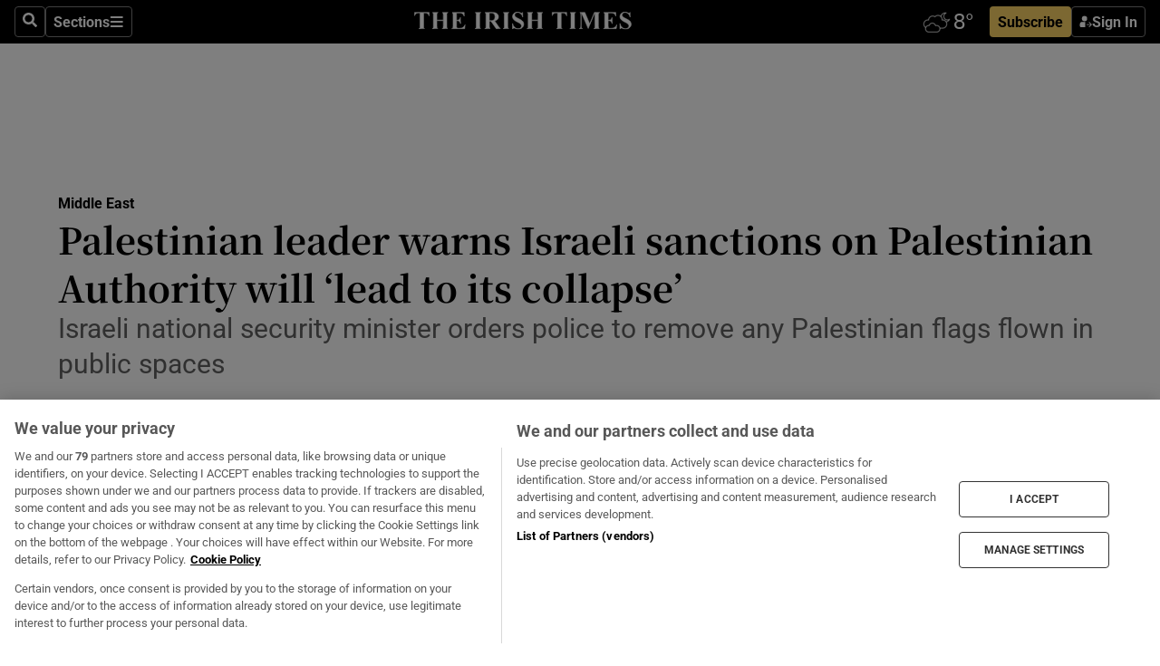

--- FILE ---
content_type: text/html; charset=utf-8
request_url: https://irishtimes-irishtimes-prod.cdn.arcpublishing.com/world/middle-east/2023/01/09/palestinian-leader-warns-israeli-sanctions-on-palestinian-authority-will-lead-to-its-collapse/
body_size: 68154
content:
<!DOCTYPE html><html lang="en"><head><script data-integration="inlineScripts">
    (function() {
      var _sf_async_config = window._sf_async_config = (window._sf_async_config || {});
      _sf_async_config.uid = 31036;
      _sf_async_config.domain = "irishtimes.com";
      _sf_async_config.useCanonical = true;
      _sf_async_config.useCanonicalDomain = true;
      _sf_async_config.sections = "world,world/middle-east";
      _sf_async_config.authors = "Mark Weiss";
      _sf_async_config.flickerControl = false;
      var _cbq = window._cbq = (window._cbq || []);
      const OT = document.cookie.split('; ').find(row => row.startsWith('blaize_jwt'));
      if (OT)
      {
        _cbq.push(['_acct', 'paid']);
      } else {
        _cbq.push(['_acct', 'anon']);
      }
    })();
  ;
    var _comscore = _comscore || []; _comscore.push({ c1: "2", c2: "8946263" });
  ;gtmParamsString='';if(new RegExp("^https://irishtimes.arcpublishing.com", "i").test(window.location)){gtmParamsString='&gtm_auth=om4Ly4wwqa_7E-fLbBv46g&gtm_preview=env-6&gtm_cookies_win=x'};(function(w,d,s,l,i){w[l]=w[l]||[];w[l].push({'gtm.start':new Date().getTime(),event:'gtm.js'});var f=d.getElementsByTagName(s)[0],j=d.createElement(s),dl=l!='dataLayer'?'&l='+l:'';j.async=true;j.src='https://www.googletagmanager.com/gtm.js?id='+i+dl+gtmParamsString;f.parentNode.insertBefore(j,f);})(window,document,'script','dataLayer','GTM-NRHQKJ4');;window.isIE = !!window.MSInputMethodContext && !!document.documentMode;</script><script type="text/plain" class="optanon-category-C0002" async="" data-integration="chartbeat" src="https://static.chartbeat.com/js/chartbeat.js"></script><script>!function(n,e,i){if(!n){n=n||{},window.permutive=n,n.q=[],n.config=i||{},n.config.apiKey=e,n.config.environment=n.config.environment||"production";for(var o=["addon","identify","track","trigger","query","segment","segments","ready","on","once","user","consent"],r=0;r<o.length;r++){var t=o[r];n[t]=function(e){return function(){var i=Array.prototype.slice.call(arguments,0);n.q.push({functionName:e,arguments:i})}}(t)}}}(window.permutive, "4888a725-f640-4782-bd70-a3dd37877c2f", { "consentRequired": true });
    window.googletag=window.googletag||{},window.googletag.cmd=window.googletag.cmd||[],window.googletag.cmd.push(function(){if(0===window.googletag.pubads().getTargeting("permutive").length){var g=window.localStorage.getItem("_pdfps");window.googletag.pubads().setTargeting("permutive",g?JSON.parse(g):[])}});</script><script async="" src="https://fce2b75e-f11a-48ad-a60f-7e004eb1d340.edge.permutive.app/fce2b75e-f11a-48ad-a60f-7e004eb1d340-web.js"></script><script type="text/plain" class="optanon-category-C0002-C0004">window.addEventListener('OneTrustGroupsUpdated', function() {
    if (document.cookie.indexOf("OptanonAlertBoxClosed=") >=0 && OptanonActiveGroups.match(/(?=.*,C0002,)(?=.*,C0004,).*/)) {
      const OTConsentToken = document.cookie
        .split('; ')
        .find(row => row.startsWith('OptanonConsent='))
        .split('&')
        .find(row => row.startsWith('consentId'))
        .split('=')[1];
      permutive.consent({ "opt_in": true, "token": OTConsentToken });
    } else{
      permutive.consent({ "opt_in": false });
    }
  });</script><meta name="viewport" content="width=device-width, initial-scale=1"/><link rel="icon" type="image/x-icon" href="/pf/resources/favicon.ico?d=203&amp;mxId=00000000"/><title>Palestinian leader warns Israeli sanctions on Palestinian Authority will ‘lead to its collapse’ – The Irish Times</title><meta name="description" content="Israeli national security minister orders police to remove any Palestinian flags flown in public spaces"/><meta name="twitter:description" content="Israeli national security minister orders police to remove any Palestinian flags flown in public spaces"/><meta property="og:description" content="Israeli national security minister orders police to remove any Palestinian flags flown in public spaces"/><meta name="keywords" content="binyamin-netanyahu"/><meta property="og:title" content="Palestinian leader warns Israeli sanctions on Palestinian Authority will ‘lead to its collapse’"/><meta name="twitter:title" content="Palestinian leader warns Israeli sanctions on Palestinian Authority will ‘lead to its collapse’"/><meta property="og:image" content="https://www.irishtimes.com/resizer/v2/ZXF4ULRDO47BDB2PAIJHVW5DFU.jpg?smart=true&amp;auth=e974475b5e87d5052502808e8dc9846b0f90829b8678a97412b0fd5608d83948&amp;width=1200&amp;height=630"/><meta property="og:image:alt" content="Palestinian prime minister Mohammad Shtayyeh: he said confiscating tax money Israel collects on behalf of the PA to transfer to families of Israeli victims of militant attacks marks &#x27;another nail&#x27; in the PA’s coffin. Photograph: Ahmad Gharabli/AFP"/><meta name="twitter:image" content="https://www.irishtimes.com/resizer/v2/ZXF4ULRDO47BDB2PAIJHVW5DFU.jpg?smart=true&amp;auth=e974475b5e87d5052502808e8dc9846b0f90829b8678a97412b0fd5608d83948&amp;width=1200&amp;height=630"/><meta name="twitter:image:alt" content="Palestinian prime minister Mohammad Shtayyeh: he said confiscating tax money Israel collects on behalf of the PA to transfer to families of Israeli victims of militant attacks marks &#x27;another nail&#x27; in the PA’s coffin. Photograph: Ahmad Gharabli/AFP"/><meta property="og:type" content="article"/><meta name="robots" content="noarchive"/><meta property="og:site_name" content="The Irish Times"/><meta property="og:url" content="https://www.irishtimes.com/world/middle-east/2023/01/09/palestinian-leader-warns-israeli-sanctions-on-palestinian-authority-will-lead-to-its-collapse/"/><meta name="twitter:site" content="@IrishTimes"/><meta name="twitter:card" content="summary_large_image"/><link rel="canonical" href="https://www.irishtimes.com/world/middle-east/2023/01/09/palestinian-leader-warns-israeli-sanctions-on-palestinian-authority-will-lead-to-its-collapse/"/><link rel="alternate" hrefLang="en-IE" href="https://www.irishtimes.com/world/middle-east/2023/01/09/palestinian-leader-warns-israeli-sanctions-on-palestinian-authority-will-lead-to-its-collapse/"/><link id="fusion-template-styles" rel="stylesheet" type="text/css" href="/pf/dist/components/combinations/default.css?d=203&amp;mxId=00000000"/><link id="fusion-siteStyles-styles" rel="stylesheet" type="text/css" href="/pf/dist/css/irishtimes.css?d=203&amp;mxId=00000000"/><style data-styled="" data-styled-version="5.3.11">.dNRVvG{c-expanded-menu;visibility:hidden;position:absolute;left:0px;top:0;}/*!sc*/
data-styled.g2[id="styled__StyledExpandedMenu-sc-1amt4zz-1"]{content:"dNRVvG,"}/*!sc*/
.hTjUEA .arcad > [id^='google_ads_iframe']:not(:empty){max-width:100%;}/*!sc*/
.hTjUEA .arcad > [id^='google_ads_iframe']:not(:empty)::before{content:'ADVERTISEMENT';display:-webkit-box;display:-webkit-flex;display:-ms-flexbox;display:flex;font-family:star-font,'Roboto',sans-serif;}/*!sc*/
.hTjUEA .arcad > [id^='google_ads_iframe']:empty[style]{width:0 !important;height:0 !important;}/*!sc*/
.bSFpgq .arcad > [id^='google_ads_iframe']:not(:empty){max-width:100%;}/*!sc*/
.bSFpgq .arcad > [id^='google_ads_iframe']:not(:empty)::before{content:'ADVERTISEMENT';display:-webkit-box;display:-webkit-flex;display:-ms-flexbox;display:flex;font-family:star-font,'Roboto',sans-serif;display:none;}/*!sc*/
.bSFpgq .arcad > [id^='google_ads_iframe']:empty[style]{width:0 !important;height:0 !important;}/*!sc*/
data-styled.g5[id="default__StyledAdUnit-sc-1moicrg-0"]{content:"hTjUEA,bSFpgq,"}/*!sc*/
</style><script type="application/javascript" id="polyfill-script">if(!Array.prototype.includes||!(window.Object && window.Object.assign)||!window.Promise||!window.Symbol||!window.fetch){document.write('<script type="application/javascript" src="/pf/dist/engine/polyfill.js?d=203&mxId=00000000" defer=""><\/script>')}</script><script id="fusion-engine-react-script" type="application/javascript" src="/pf/dist/engine/react.js?d=203&amp;mxId=00000000" defer=""></script><script id="fusion-engine-combinations-script" type="application/javascript" src="/pf/dist/components/combinations/default.js?d=203&amp;mxId=00000000" defer=""></script><script type="text/plain" class="optanon-category-C0004" async="" data-integration="nativo-ad" src="https://s.ntv.io/serve/load.js"></script><script type="text/plain" class="optanon-category-C0002" async="" data-integration="comscore" src="https://sb.scorecardresearch.com/beacon.js"></script><script id="xtreme-push" type="text/javascript">
      (function(p,u,s,h,e,r,l,i,b) {p['XtremePushObject']=s;p[s]=function(){
        (p[s].q=p[s].q||[]).push(arguments)};i=u.createElement('script');i.async=1;
        i.src=h;b=u.getElementsByTagName('script')[0];b.parentNode.insertBefore(i,b);
      })(window,document,'xtremepush','https://prod.webpu.sh/tEEXuB8vRMsRMzIydjRZIQjnQzT-EXwR/sdk.js');
      xtremepush('ready', function () {
        if (window.safari !== undefined) {
          const permission = xtremepush('push', 'permission');
          const views = JSON.parse(localStorage.getItem('xtremepush.data'))?.page_views;
          const sendPush = views % 55 === 0 || views === 1;
          if ((permission === 'default' || !permission) && (permission !== 'unavailable' && permission !== 'denied' ) && sendPush) {
            xtremepush('event', 'User Gesture');
          }
        } else {
          xtremepush('push', 'auto_prompt', true);
        }
      });
      </script><script type="application/ld+json">{
  "@context": "http://schema.org/",
  "@graph": [
    {
      "@id": "https://www.irishtimes.com/#website",
      "@type": "WebSite",
      "description": "Trusted journalism since 1859",
      "inLanguage": "en-IE",
      "name": "The Irish Times",
      "potentialAction": [
        {
          "@type": "SearchAction",
          "target": {
            "@type": "EntryPoint",
            "urlTemplate": "https://www.irishtimes.com/search/?query={search_term_string}"
          },
          "query-input": "required name=search_term_string"
        }
      ],
      "publisher": {
        "@id": "https://www.irishtimes.com/#organization"
      },
      "url": "https://www.irishtimes.com/"
    },
    {
      "@id": "https://www.irishtimes.com/#organization",
      "@type": "Organization",
      "address": {
        "@type": "PostalAddress",
        "postOfficeBoxNumber": "PO Box 74",
        "streetAddress": "24-28 Tara Street",
        "addressLocality": "Dublin 2",
        "addressRegion": "County Dublin",
        "addressCountry": "IE",
        "postalCode": "D02 CX89"
      },
      "contactPoint": [
        {
          "@type": "ContactPoint",
          "contactType": "Customer Support",
          "email": "services@irishtimes.com",
          "telephone": "+353 1 9203901"
        },
        {
          "@type": "ContactPoint",
          "contactType": "Sales",
          "email": "mediasolutions@irishtimes.com",
          "telephone": "+353 1 5320978"
        },
        {
          "@type": "ContactPoint",
          "contactType": "News Desk",
          "email": "newsdesk@irishtimes.com",
          "telephone": ""
        }
      ],
      "image": {
        "@id": "https://www.irishtimes.com/#/schema/logo/image/"
      },
      "logo": {
        "@type": "ImageObject",
        "@id": "https://www.irishtimes.com/#/schema/logo/image/",
        "url": "https://www.irishtimes.com/resizer/v2/U2PAOOOEIVHTJEP6IX3N5QHLYM.png?smart=true&auth=8ed926a16ed518a8a7d3811053a580479dcf90f84d2adaaa3a5ebeb4bb68695f&width=1024",
        "width": 1024,
        "height": 547,
        "caption": "The Irish Times"
      },
      "name": "The Irish Times",
      "sameAs": [
        "https://www.facebook.com/irishtimes/",
        "http://www.linkedin.com/company/the-irish-times",
        "https://www.youtube.com/user/IrishTimes",
        "https://x.com/IrishTimes"
      ],
      "url": "https://www.irishtimes.com"
    }
  ]
}</script><script type="application/ld+json">{
  "@context": "https://schema.org",
  "@type": "NewsArticle",
  "url": "https://www.irishtimes.com/world/middle-east/2023/01/09/palestinian-leader-warns-israeli-sanctions-on-palestinian-authority-will-lead-to-its-collapse/",
  "publisher": {
    "@type": "Organization",
    "name": "The Irish Times",
    "url": "https://www.irishtimes.com",
    "logo": {
      "@type": "ImageObject",
      "url": "",
      "width": 600,
      "height": 60
    }
  },
  "author": [
    {
      "@type": "Person",
      "name": "Mark Weiss",
      "url": "https://www.irishtimes.com/author/mark-weiss",
      "sameAs": "https://www.irishtimes.com/author/mark-weiss"
    }
  ],
  "mainEntityOfPage": {
    "@type": "WebPage",
    "@id": "https://schema.org/WebPage",
    "url": "https://www.irishtimes.com/world/middle-east/2023/01/09/palestinian-leader-warns-israeli-sanctions-on-palestinian-authority-will-lead-to-its-collapse/"
  },
  "dateModified": "2023-01-09T21:00:34.908Z",
  "datePublished": "2023-01-09T21:00:35.399Z",
  "headline": "Palestinian leader warns Israeli sanctions on Palestinian Authority will ‘lead to its collapse’",
  "description": "Israeli national security minister orders police to remove any Palestinian flags flown in public spaces",
  "articleSection": "Middle East",
  "image": [
    "https://www.irishtimes.com/resizer/v2/ZXF4ULRDO47BDB2PAIJHVW5DFU.jpg?auth=e974475b5e87d5052502808e8dc9846b0f90829b8678a97412b0fd5608d83948&smart=true&width=1600&height=900",
    "https://www.irishtimes.com/resizer/v2/ZXF4ULRDO47BDB2PAIJHVW5DFU.jpg?auth=e974475b5e87d5052502808e8dc9846b0f90829b8678a97412b0fd5608d83948&smart=true&width=1600&height=1200",
    "https://www.irishtimes.com/resizer/v2/ZXF4ULRDO47BDB2PAIJHVW5DFU.jpg?auth=e974475b5e87d5052502808e8dc9846b0f90829b8678a97412b0fd5608d83948&smart=true&width=1600&height=1600"
  ],
  "inLanguage": "",
  "isAccessibleForFree": "False",
  "hasPart": {
    "@type": "WebPageElement",
    "isAccessibleForFree": "False",
    "cssSelector": ".paywall"
  }
}</script><link rel="preload" href="/pf/resources/fonts/noto-serif-jp/noto-serif-jp-regular.woff2?d=203&amp;mxId=00000000" as="font" type="font/woff2" crossorigin="anonymous"/><link rel="preload" href="/pf/resources/fonts/noto-serif-jp/noto-serif-jp-700.woff2?d=203&amp;mxId=00000000" as="font" type="font/woff2" crossorigin="anonymous"/><link rel="preload" href="/pf/resources/fonts/roboto/roboto-regular.woff2?d=203&amp;mxId=00000000" as="font" type="font/woff2" crossorigin="anonymous"/><link rel="preload" href="/pf/resources/fonts/roboto/roboto-700.woff2?d=203&amp;mxId=00000000" as="font" type="font/woff2" crossorigin="anonymous"/><script data-integration="inlineScripts">
    function PoWaReady() {
      // 0. DEFAULTS
      window.PoWaSettings = window.PoWaSettings || [];
      window.PoWaSettings.advertising = window.PoWaSettings.advertising || [];
      // 1. CookieBanner ONLOAD
      window.addEventListener("powaRender", function() {
        window.PoWaSettings.advertising.adBar = {skipOffset: 6};
        if (typeof OptanonActiveGroups==="string" && OptanonActiveGroups.match(/(?=.*,C0002,).*/)) {
            // 2. Cookies Granted
            window.PoWaSettings.advertising.gdprConsentGranted = true;
        } else {
            // 3. Set Default value
            window.PoWaSettings.advertising.gdprConsentGranted = window.PoWaSettings.advertising.gdprConsentGranted || false;
        }
      });
      // 4. CookieBanner ONCLICK
      window.addEventListener("OneTrustGroupsUpdated", function() {
          // 1. Set Default value
          window.PoWaSettings.advertising.gdprConsentGranted = !!OptanonActiveGroups.match(/(?=.,C0002,)./);
      });
      // 5. DataLayer event
      window.dataLayer = window.dataLayer || [];
      dataLayer.push({
        "has_PoWaSettings_load": true,
        "event": "donewith_PoWaSettings"
      });
    }

    var i = 0;
    function checkIsPoWaReady() {
      i = i + 1;
      if (typeof window.PoWaSettings==="object" && typeof OptanonActiveGroups==="string") {
          //stop the polling
          PoWaReady();
          clearInterval(pollforPoWaReady);
      } else if (i > 500) {
          //give up after 5 sec
          clearInterval(pollforPoWaReady);
      }
    }
    // Start polling
    var pollforPoWaReady = setInterval(checkIsPoWaReady, 10);
  ;
    const playFullScreen = (e) => {
      if (!!e.element.dataset.mobilefullscreen) {
        const windowWidth = document.querySelector('#fusion-app').offsetWidth || window.innerWidth;
        const mobileWidth = 733;
        if (windowWidth < mobileWidth) {
          if (!e.powa.isFullscreen()) {
            if (document.fullscreenEnabled) {
              // Set the PoWa element itself to fullscreen not the player, this overcomes an
              // issue with Android and fullscreen video rotation closing the video when the
              // device is rotated and the video is in fullscreen mode
              e.element.requestFullscreen();
              return;
            }

            e.powa.fullscreen();
          }
        }
      }
    }

    const mobilePoWaFullscreen = (event) => {
      const player = event.detail.powa;

      player.on('firstFrame', (e) => {
        playFullScreen(e);
      });

      player.on('play', (e) => {
        // Delay calling our function 100ms to not have a race condition with the
        // firstFrame event
        setTimeout(() => {
          playFullScreen(e);
        }, 100);
      });
    };

    window.addEventListener('powaReady', mobilePoWaFullscreen);
  ;
  window.addEventListener('DOMContentLoaded', (event) => {
    queryly.init("954cd8bb239245f9", document.querySelectorAll("#fusion-app"));
  });
</script><script defer="" data-integration="queryly" src="https://www.queryly.com/js/queryly.v4.min.js"></script><script src="https://cdn.cookielaw.org/consent/tcf.stub.js" type="text/javascript"></script><script src="https://static.illuma-tech.com/js/async_gam_ipt.js" async=""></script></head><body class="custom-it"><noscript data-integration="comscore"><img alt="comscore" src="https://sb.scorecardresearch.com/p?c1=2&amp;c2=8946263&amp;cv=2.0&amp;cj=1"/></noscript><noscript><iframe src="https://www.googletagmanager.com/ns.html?id=GTM-NRHQKJ4" height="0" width="0" style="display:none;visibility:hidden"></iframe></noscript><div id="fusion-app"><div class="b-it-right-rail-advanced"><header class="c-stack b-it-right-rail-advanced__navigation page-header" data-style-direction="vertical" data-style-justification="start" data-style-alignment="unset" data-style-inline="false" data-style-wrap="nowrap"><nav id="main-nav" class="b-it-header-nav-chain " aria-label="Sections Menu" data-owner="it"><div class="b-it-header-nav-chain__top-layout"><div class="b-it-header-nav-chain__nav-left"><div class="nav-components--mobile" data-testid="nav-chain-nav-components-mobile-left"><button data-testid="nav-chain-nav-section-button" aria-label="Sections" class="c-button c-button--small c-button--secondary-reverse" type="button"><svg class="c-icon" width="48" height="48" xmlns="http://www.w3.org/2000/svg" viewBox="0 0 512 512" fill="currentColor" aria-hidden="true" focusable="false"><path d="M25 96C25 78.33 39.33 64 57 64H441C458.7 64 473 78.33 473 96C473 113.7 458.7 128 441 128H57C39.33 128 25 113.7 25 96ZM25 256C25 238.3 39.33 224 57 224H441C458.7 224 473 238.3 473 256C473 273.7 458.7 288 441 288H57C39.33 288 25 273.7 25 256ZM441 448H57C39.33 448 25 433.7 25 416C25 398.3 39.33 384 57 384H441C458.7 384 473 398.3 473 416C473 433.7 458.7 448 441 448Z"></path></svg></button></div><div class="nav-components--desktop" data-testid="nav-chain-nav-components-desktop-left"><button aria-label="Search" class="c-button c-button--small c-button--secondary-reverse" type="button"><span><svg class="c-icon" width="48" height="48" xmlns="http://www.w3.org/2000/svg" viewBox="0 0 512 512" fill="currentColor" aria-hidden="true" focusable="false"><path d="M505 442.7L405.3 343c-4.5-4.5-10.6-7-17-7H372c27.6-35.3 44-79.7 44-128C416 93.1 322.9 0 208 0S0 93.1 0 208s93.1 208 208 208c48.3 0 92.7-16.4 128-44v16.3c0 6.4 2.5 12.5 7 17l99.7 99.7c9.4 9.4 24.6 9.4 33.9 0l28.3-28.3c9.4-9.4 9.4-24.6.1-34zM208 336c-70.7 0-128-57.2-128-128 0-70.7 57.2-128 128-128 70.7 0 128 57.2 128 128 0 70.7-57.2 128-128 128z"></path></svg></span></button><button data-testid="nav-chain-nav-section-button" aria-label="Sections" class="c-button c-button--small c-button--secondary-reverse" type="button"><span>Sections</span><svg class="c-icon" width="48" height="48" xmlns="http://www.w3.org/2000/svg" viewBox="0 0 512 512" fill="currentColor" aria-hidden="true" focusable="false"><path d="M25 96C25 78.33 39.33 64 57 64H441C458.7 64 473 78.33 473 96C473 113.7 458.7 128 441 128H57C39.33 128 25 113.7 25 96ZM25 256C25 238.3 39.33 224 57 224H441C458.7 224 473 238.3 473 256C473 273.7 458.7 288 441 288H57C39.33 288 25 273.7 25 256ZM441 448H57C39.33 448 25 433.7 25 416C25 398.3 39.33 384 57 384H441C458.7 384 473 398.3 473 416C473 433.7 458.7 448 441 448Z"></path></svg></button></div></div><a title="The Irish Times" class="c-link b-it-header-nav-chain__logo b-it-header-nav-chain__logo--center nav-logo-hidden svg-logo" href="/" aria-hidden="true" tabindex="-1"><img src="https://static.themebuilder.aws.arc.pub/irishtimes/1647534191733.svg" alt="The Irish Times" data-chromatic="ignore"/></a><div class="b-it-header-nav-chain__nav-right"><div class="nav-components--mobile" data-testid="nav-chain-nav-components-mobile-right"><div class="c-stack b-signin-subscribe-block" data-style-direction="horizontal" data-style-justification="center" data-style-alignment="center" data-style-inline="false" data-style-wrap="nowrap" style="--c-stack-gap:1rem"><a target="_blank" style="display:none" rel="noreferrer" class="c-button c-button--link c-button--small c-button--primary b-signin-subscribe-block__subscribe" href="/subscribe"><span><span style="display:none">Subscribe</span></span></a><button class="c-button c-button--small c-button--secondary-reverse b-signin-subscribe-block__btn--signin" type="button"><span><div class="c-stack" data-style-direction="horizontal" data-style-justification="start" data-style-alignment="center" data-style-inline="false" data-style-wrap="nowrap" style="--c-stack-gap:0.5rem"><svg width="14" height="16" viewBox="0 0 24 24" fill="none" xmlns="http://www.w3.org/2000/svg"><mask id="mask0_757:236487" style="mask-type:alpha" maskUnits="userSpaceOnUse" x="0" y="0" width="24" height="24"><rect width="24" height="24" fill="#C4C4C4"></rect></mask><g mask="url(#mask0_757:236487)"><ellipse cx="9.79117" cy="6.02353" rx="5.02353" ry="5.02353" fill="white"></ellipse><path d="M11.0471 22.35V12.3029H5C2.79086 12.3029 1 14.0938 1 16.3029V20.35C1 21.4546 1.89543 22.35 3 22.35H11.0471Z" fill="white"></path><path fill-rule="evenodd" clip-rule="evenodd" d="M19.3391 22.1044C19.2762 22.1862 19.1937 22.2477 19.0916 22.2886C18.9894 22.3295 18.8833 22.35 18.7733 22.35C18.5533 22.35 18.3647 22.2681 18.2075 22.1044C18.0504 21.9406 17.9718 21.7441 17.9718 21.5148C17.9718 21.4002 17.9954 21.2896 18.0425 21.1832C18.0897 21.0767 18.1447 20.9907 18.2075 20.9252L20.8478 18.174H14.3839C14.1482 18.174 13.9517 18.0921 13.7946 17.9283C13.6374 17.7646 13.5588 17.568 13.5588 17.3388C13.5588 17.1095 13.6374 16.913 13.7946 16.7492C13.9517 16.5854 14.1482 16.5036 14.3839 16.5036H20.8478L18.2075 13.7277C18.1447 13.6622 18.0897 13.5762 18.0425 13.4698C17.9954 13.3633 17.9718 13.2528 17.9718 13.1382C17.9718 12.9089 18.0504 12.7124 18.2075 12.5486C18.3647 12.3848 18.5533 12.3029 18.7733 12.3029C18.8833 12.3029 18.9894 12.3275 19.0916 12.3766C19.1937 12.4258 19.2762 12.4831 19.3391 12.5486L23.3702 16.7492C23.433 16.8147 23.488 16.9007 23.5352 17.0071C23.5823 17.1136 23.6059 17.2241 23.6059 17.3388C23.6059 17.4534 23.5823 17.5598 23.5352 17.6581C23.488 17.7564 23.433 17.8464 23.3702 17.9283L19.3391 22.1044Z" fill="white"></path></g></svg></div></span></button></div></div><div class="nav-components--desktop" data-testid="nav-chain-nav-components-desktop-right"><div id="fusion-static-enter:html-block-f0f1j0n1myTR7B9-0-0-0" style="display:none" data-fusion-component="html-block-f0f1j0n1myTR7B9-0-0-0"></div><div><iframe scrolling="no" id="fw-desktop" data-src="https://lw.foreca.net/v4/en/site/irishtimes/widget/?name=Dublin&id=102964574" style="width: 85px; height: 40px; border:0; margin: 0; display: flex; align-items: center;"></iframe></div><div id="fusion-static-exit:html-block-f0f1j0n1myTR7B9-0-0-0" style="display:none" data-fusion-component="html-block-f0f1j0n1myTR7B9-0-0-0"></div><div class="c-stack b-signin-subscribe-block" data-style-direction="horizontal" data-style-justification="center" data-style-alignment="center" data-style-inline="false" data-style-wrap="nowrap" style="--c-stack-gap:1rem"><a target="_blank" style="display:none" rel="noreferrer" class="c-button c-button--link c-button--small c-button--primary b-signin-subscribe-block__subscribe" href="/subscribe"><span><span style="display:none">Subscribe</span></span></a><button class="c-button c-button--small c-button--secondary-reverse b-signin-subscribe-block__btn--signin" type="button"><span><div class="c-stack" data-style-direction="horizontal" data-style-justification="start" data-style-alignment="center" data-style-inline="false" data-style-wrap="nowrap" style="--c-stack-gap:0.5rem"><svg width="14" height="16" viewBox="0 0 24 24" fill="none" xmlns="http://www.w3.org/2000/svg"><mask id="mask0_757:236487" style="mask-type:alpha" maskUnits="userSpaceOnUse" x="0" y="0" width="24" height="24"><rect width="24" height="24" fill="#C4C4C4"></rect></mask><g mask="url(#mask0_757:236487)"><ellipse cx="9.79117" cy="6.02353" rx="5.02353" ry="5.02353" fill="white"></ellipse><path d="M11.0471 22.35V12.3029H5C2.79086 12.3029 1 14.0938 1 16.3029V20.35C1 21.4546 1.89543 22.35 3 22.35H11.0471Z" fill="white"></path><path fill-rule="evenodd" clip-rule="evenodd" d="M19.3391 22.1044C19.2762 22.1862 19.1937 22.2477 19.0916 22.2886C18.9894 22.3295 18.8833 22.35 18.7733 22.35C18.5533 22.35 18.3647 22.2681 18.2075 22.1044C18.0504 21.9406 17.9718 21.7441 17.9718 21.5148C17.9718 21.4002 17.9954 21.2896 18.0425 21.1832C18.0897 21.0767 18.1447 20.9907 18.2075 20.9252L20.8478 18.174H14.3839C14.1482 18.174 13.9517 18.0921 13.7946 17.9283C13.6374 17.7646 13.5588 17.568 13.5588 17.3388C13.5588 17.1095 13.6374 16.913 13.7946 16.7492C13.9517 16.5854 14.1482 16.5036 14.3839 16.5036H20.8478L18.2075 13.7277C18.1447 13.6622 18.0897 13.5762 18.0425 13.4698C17.9954 13.3633 17.9718 13.2528 17.9718 13.1382C17.9718 12.9089 18.0504 12.7124 18.2075 12.5486C18.3647 12.3848 18.5533 12.3029 18.7733 12.3029C18.8833 12.3029 18.9894 12.3275 19.0916 12.3766C19.1937 12.4258 19.2762 12.4831 19.3391 12.5486L23.3702 16.7492C23.433 16.8147 23.488 16.9007 23.5352 17.0071C23.5823 17.1136 23.6059 17.2241 23.6059 17.3388C23.6059 17.4534 23.5823 17.5598 23.5352 17.6581C23.488 17.7564 23.433 17.8464 23.3702 17.9283L19.3391 22.1044Z" fill="white"></path></g></svg></div></span></button></div></div></div></div><div id="flyout-overlay" data-testid="nav-chain-flyout-overlay" class="c-stack b-it-header-nav-chain__flyout-overlay closed" data-style-direction="vertical" data-style-justification="start" data-style-alignment="unset" data-style-inline="false" data-style-wrap="nowrap"><div><div class="c-stack b-it-header-nav-chain__flyout-nav-wrapper closed" data-style-direction="vertical" data-style-justification="start" data-style-alignment="unset" data-style-inline="false" data-style-wrap="nowrap"><div class="b-it-header-nav-chain__flyout-close-button"><button aria-label="Close" class="c-button c-button--small c-button--secondary-reverse" type="button"><svg class="c-icon" width="24" height="24" xmlns="http://www.w3.org/2000/svg" viewBox="0 0 512 512" fill="currentColor" aria-hidden="true" focusable="false"><path d="M406.6 361.4C419.1 373.9 419.1 394.15 406.6 406.65C400.4 412.9 392.2 416 384 416C375.8 416 367.62 412.875 361.38 406.625L256 301.3L150.63 406.6C144.38 412.9 136.19 416 128 416C119.81 416 111.63 412.9 105.375 406.6C92.875 394.1 92.875 373.85 105.375 361.35L210.775 255.95L105.375 150.6C92.875 138.1 92.875 117.85 105.375 105.35C117.875 92.85 138.125 92.85 150.625 105.35L256 210.8L361.4 105.4C373.9 92.9 394.15 92.9 406.65 105.4C419.15 117.9 419.15 138.15 406.65 150.65L301.25 256.05L406.6 361.4Z"></path></svg></button></div><div class="nav-menu"><div data-testid="nav-chain-nav-components-mobile" class="c-stack nav-components--mobile" data-style-direction="vertical" data-style-justification="start" data-style-alignment="unset" data-style-inline="false" data-style-wrap="nowrap"><div class="b-subscribe-button-block"><div><iframe scrolling="no" id="fw-mobile" data-src="https://lw.foreca.net/v4/en/site/irishtimes/widget/?name=Dublin&id=102964574" style="width: 85px; height: 40px; border:0; margin: 0;"></iframe></div><a target="_blank" class="c-button c-button--link c-button--full-width c-button--medium c-button--primary" href="/subscribe"><span>Subscribe</span></a></div><button aria-label="Search" class="c-button c-button--small c-button--secondary-reverse" type="button"><span><svg class="c-icon" width="48" height="48" xmlns="http://www.w3.org/2000/svg" viewBox="0 0 512 512" fill="currentColor" aria-hidden="true" focusable="false"><path d="M505 442.7L405.3 343c-4.5-4.5-10.6-7-17-7H372c27.6-35.3 44-79.7 44-128C416 93.1 322.9 0 208 0S0 93.1 0 208s93.1 208 208 208c48.3 0 92.7-16.4 128-44v16.3c0 6.4 2.5 12.5 7 17l99.7 99.7c9.4 9.4 24.6 9.4 33.9 0l28.3-28.3c9.4-9.4 9.4-24.6.1-34zM208 336c-70.7 0-128-57.2-128-128 0-70.7 57.2-128 128-128 70.7 0 128 57.2 128 128 0 70.7-57.2 128-128 128z"></path></svg></span></button></div><div data-testid="nav-chain-nav-components-desktop" class="c-stack nav-components--desktop" data-style-direction="vertical" data-style-justification="start" data-style-alignment="unset" data-style-inline="false" data-style-wrap="nowrap"></div></div><ul class="c-stack b-it-header-nav-chain__flyout-nav" data-style-direction="vertical" data-style-justification="start" data-style-alignment="unset" data-style-inline="false" data-style-wrap="nowrap"><li class="section-item" data-testid="nav-chain-section-item"><a class="c-link" href="/" aria-hidden="true" tabindex="-1">Home</a></li><li class="section-item" data-testid="nav-chain-section-item"><a class="c-link" href="/latest/" aria-hidden="true" tabindex="-1">Latest</a></li><li class="section-item" data-testid="nav-chain-section-item"><a class="c-link" href="/subscriber-only/" aria-hidden="true" tabindex="-1">Subscriber Only</a></li><li class="section-item" data-testid="nav-chain-section-item"><div data-testid="nav-chain-section-item-subsection" class="c-stack b-it-header-nav-chain__subsection-anchor subsection-anchor " data-style-direction="horizontal" data-style-justification="start" data-style-alignment="center" data-style-inline="false" data-style-wrap="nowrap"><a class="c-link" href="/crosswords-puzzles/" aria-hidden="true" tabindex="-1">Crosswords &amp; Puzzles</a><button aria-expanded="false" aria-controls="header_sub_section_crosswords-puzzles" aria-label="Show Crosswords &amp; Puzzles sub sections" class="c-button c-button--medium c-button--default submenu-caret" type="button"><span><svg class="c-icon" width="20" height="20" xmlns="http://www.w3.org/2000/svg" viewBox="0 0 512 512" fill="currentColor" aria-hidden="true" focusable="false"><path d="M256 416C247.812 416 239.62 412.875 233.38 406.625L41.38 214.625C28.88 202.125 28.88 181.875 41.38 169.375C53.88 156.875 74.13 156.875 86.63 169.375L256 338.8L425.4 169.4C437.9 156.9 458.15 156.9 470.65 169.4C483.15 181.9 483.15 202.15 470.65 214.65L278.65 406.65C272.4 412.9 264.2 416 256 416Z"></path></svg></span></button></div><div class="b-it-header-nav-chain__subsection-container "><ul class="b-it-header-nav-chain__subsection-menu" id="header_sub_section_crosswords-puzzles"><li class="subsection-item" data-testid="nav-chain-subsection-item"><a class="c-link" href="/crosswords-puzzles/crosaire/" aria-hidden="true" tabindex="-1">Crosaire</a></li><li class="subsection-item" data-testid="nav-chain-subsection-item"><a class="c-link" href="/crosswords-puzzles/simplex/" aria-hidden="true" tabindex="-1">Simplex</a></li><li class="subsection-item" data-testid="nav-chain-subsection-item"><a class="c-link" href="/crosswords-puzzles/sudoku/" aria-hidden="true" tabindex="-1">Sudoku</a></li><li class="subsection-item" data-testid="nav-chain-subsection-item"><a class="c-link" href="/crosswords-puzzles/news-quiz/" aria-hidden="true" tabindex="-1">News Quiz</a></li></ul></div></li><li class="section-item" data-testid="nav-chain-section-item"><div data-testid="nav-chain-section-item-subsection" class="c-stack b-it-header-nav-chain__subsection-anchor subsection-anchor " data-style-direction="horizontal" data-style-justification="start" data-style-alignment="center" data-style-inline="false" data-style-wrap="nowrap"><a class="c-link" href="/ireland/" aria-hidden="true" tabindex="-1">Ireland</a><button aria-expanded="false" aria-controls="header_sub_section_ireland" aria-label="Show Ireland sub sections" class="c-button c-button--medium c-button--default submenu-caret" type="button"><span><svg class="c-icon" width="20" height="20" xmlns="http://www.w3.org/2000/svg" viewBox="0 0 512 512" fill="currentColor" aria-hidden="true" focusable="false"><path d="M256 416C247.812 416 239.62 412.875 233.38 406.625L41.38 214.625C28.88 202.125 28.88 181.875 41.38 169.375C53.88 156.875 74.13 156.875 86.63 169.375L256 338.8L425.4 169.4C437.9 156.9 458.15 156.9 470.65 169.4C483.15 181.9 483.15 202.15 470.65 214.65L278.65 406.65C272.4 412.9 264.2 416 256 416Z"></path></svg></span></button></div><div class="b-it-header-nav-chain__subsection-container "><ul class="b-it-header-nav-chain__subsection-menu" id="header_sub_section_ireland"><li class="subsection-item" data-testid="nav-chain-subsection-item"><a class="c-link" href="/ireland/dublin/" aria-hidden="true" tabindex="-1">Dublin</a></li><li class="subsection-item" data-testid="nav-chain-subsection-item"><a class="c-link" href="/ireland/education/" aria-hidden="true" tabindex="-1">Education</a></li><li class="subsection-item" data-testid="nav-chain-subsection-item"><a class="c-link" href="/ireland/housing-planning/" aria-hidden="true" tabindex="-1">Housing &amp; Planning</a></li><li class="subsection-item" data-testid="nav-chain-subsection-item"><a class="c-link" href="/ireland/social-affairs/" aria-hidden="true" tabindex="-1">Social Affairs</a></li><li class="subsection-item" data-testid="nav-chain-subsection-item"><a class="c-link" href="/ireland/stardust/" aria-hidden="true" tabindex="-1">Stardust</a></li></ul></div></li><li class="section-item" data-testid="nav-chain-section-item"><div data-testid="nav-chain-section-item-subsection" class="c-stack b-it-header-nav-chain__subsection-anchor subsection-anchor " data-style-direction="horizontal" data-style-justification="start" data-style-alignment="center" data-style-inline="false" data-style-wrap="nowrap"><a class="c-link" href="/politics/" aria-hidden="true" tabindex="-1">Politics</a><button aria-expanded="false" aria-controls="header_sub_section_politics" aria-label="Show Politics sub sections" class="c-button c-button--medium c-button--default submenu-caret" type="button"><span><svg class="c-icon" width="20" height="20" xmlns="http://www.w3.org/2000/svg" viewBox="0 0 512 512" fill="currentColor" aria-hidden="true" focusable="false"><path d="M256 416C247.812 416 239.62 412.875 233.38 406.625L41.38 214.625C28.88 202.125 28.88 181.875 41.38 169.375C53.88 156.875 74.13 156.875 86.63 169.375L256 338.8L425.4 169.4C437.9 156.9 458.15 156.9 470.65 169.4C483.15 181.9 483.15 202.15 470.65 214.65L278.65 406.65C272.4 412.9 264.2 416 256 416Z"></path></svg></span></button></div><div class="b-it-header-nav-chain__subsection-container "><ul class="b-it-header-nav-chain__subsection-menu" id="header_sub_section_politics"><li class="subsection-item" data-testid="nav-chain-subsection-item"><a class="c-link" href="/politics/poll/" aria-hidden="true" tabindex="-1">Poll</a></li><li class="subsection-item" data-testid="nav-chain-subsection-item"><a class="c-link" href="/politics/oireachtas/" aria-hidden="true" tabindex="-1">Oireachtas</a></li><li class="subsection-item" data-testid="nav-chain-subsection-item"><a class="c-link" href="/common-ground/" aria-hidden="true" tabindex="-1">Common Ground</a></li><li class="subsection-item" data-testid="nav-chain-subsection-item"><a class="c-link" href="/politics/elections-referendums/" aria-hidden="true" tabindex="-1">Elections &amp; Referendums</a></li></ul></div></li><li class="section-item" data-testid="nav-chain-section-item"><div data-testid="nav-chain-section-item-subsection" class="c-stack b-it-header-nav-chain__subsection-anchor subsection-anchor " data-style-direction="horizontal" data-style-justification="start" data-style-alignment="center" data-style-inline="false" data-style-wrap="nowrap"><a class="c-link" href="/opinion/" aria-hidden="true" tabindex="-1">Opinion</a><button aria-expanded="false" aria-controls="header_sub_section_opinion" aria-label="Show Opinion sub sections" class="c-button c-button--medium c-button--default submenu-caret" type="button"><span><svg class="c-icon" width="20" height="20" xmlns="http://www.w3.org/2000/svg" viewBox="0 0 512 512" fill="currentColor" aria-hidden="true" focusable="false"><path d="M256 416C247.812 416 239.62 412.875 233.38 406.625L41.38 214.625C28.88 202.125 28.88 181.875 41.38 169.375C53.88 156.875 74.13 156.875 86.63 169.375L256 338.8L425.4 169.4C437.9 156.9 458.15 156.9 470.65 169.4C483.15 181.9 483.15 202.15 470.65 214.65L278.65 406.65C272.4 412.9 264.2 416 256 416Z"></path></svg></span></button></div><div class="b-it-header-nav-chain__subsection-container "><ul class="b-it-header-nav-chain__subsection-menu" id="header_sub_section_opinion"><li class="subsection-item" data-testid="nav-chain-subsection-item"><a class="c-link" href="/opinion/editorials/" aria-hidden="true" tabindex="-1">Editorials</a></li><li class="subsection-item" data-testid="nav-chain-subsection-item"><a class="c-link" href="/opinion/an-irish-diary/" aria-hidden="true" tabindex="-1">An Irish Diary</a></li><li class="subsection-item" data-testid="nav-chain-subsection-item"><a class="c-link" href="/opinion/letters/" aria-hidden="true" tabindex="-1">Letters</a></li><li class="subsection-item" data-testid="nav-chain-subsection-item"><a class="c-link" href="/opinion/cartoon/" aria-hidden="true" tabindex="-1">Cartoon</a></li></ul></div></li><li class="section-item" data-testid="nav-chain-section-item"><div data-testid="nav-chain-section-item-subsection" class="c-stack b-it-header-nav-chain__subsection-anchor subsection-anchor " data-style-direction="horizontal" data-style-justification="start" data-style-alignment="center" data-style-inline="false" data-style-wrap="nowrap"><a class="c-link" href="/business/" aria-hidden="true" tabindex="-1">Business</a><button aria-expanded="false" aria-controls="header_sub_section_business" aria-label="Show Business sub sections" class="c-button c-button--medium c-button--default submenu-caret" type="button"><span><svg class="c-icon" width="20" height="20" xmlns="http://www.w3.org/2000/svg" viewBox="0 0 512 512" fill="currentColor" aria-hidden="true" focusable="false"><path d="M256 416C247.812 416 239.62 412.875 233.38 406.625L41.38 214.625C28.88 202.125 28.88 181.875 41.38 169.375C53.88 156.875 74.13 156.875 86.63 169.375L256 338.8L425.4 169.4C437.9 156.9 458.15 156.9 470.65 169.4C483.15 181.9 483.15 202.15 470.65 214.65L278.65 406.65C272.4 412.9 264.2 416 256 416Z"></path></svg></span></button></div><div class="b-it-header-nav-chain__subsection-container "><ul class="b-it-header-nav-chain__subsection-menu" id="header_sub_section_business"><li class="subsection-item" data-testid="nav-chain-subsection-item"><a class="c-link" href="/budget/" aria-hidden="true" tabindex="-1">Budget 2026</a></li><li class="subsection-item" data-testid="nav-chain-subsection-item"><a class="c-link" href="/business/economy/" aria-hidden="true" tabindex="-1">Economy</a></li><li class="subsection-item" data-testid="nav-chain-subsection-item"><a class="c-link" href="/business/farming-food/" aria-hidden="true" tabindex="-1">Farming &amp; Food</a></li><li class="subsection-item" data-testid="nav-chain-subsection-item"><a class="c-link" href="/business/financial-services/" aria-hidden="true" tabindex="-1">Financial Services</a></li><li class="subsection-item" data-testid="nav-chain-subsection-item"><a class="c-link" href="/business/innovation/" aria-hidden="true" tabindex="-1">Innovation</a></li><li class="subsection-item" data-testid="nav-chain-subsection-item"><a class="c-link" href="/business/markets/" aria-hidden="true" tabindex="-1">Markets</a></li><li class="subsection-item" data-testid="nav-chain-subsection-item"><a class="c-link" href="/business/work/" aria-hidden="true" tabindex="-1">Work</a></li><li class="subsection-item" data-testid="nav-chain-subsection-item"><a class="c-link" href="/property/commercial-property/" aria-hidden="true" tabindex="-1">Commercial Property</a></li></ul></div></li><li class="section-item" data-testid="nav-chain-section-item"><div data-testid="nav-chain-section-item-subsection" class="c-stack b-it-header-nav-chain__subsection-anchor subsection-anchor " data-style-direction="horizontal" data-style-justification="start" data-style-alignment="center" data-style-inline="false" data-style-wrap="nowrap"><a class="c-link" href="/world/" aria-hidden="true" tabindex="-1">World</a><button aria-expanded="false" aria-controls="header_sub_section_world" aria-label="Show World sub sections" class="c-button c-button--medium c-button--default submenu-caret" type="button"><span><svg class="c-icon" width="20" height="20" xmlns="http://www.w3.org/2000/svg" viewBox="0 0 512 512" fill="currentColor" aria-hidden="true" focusable="false"><path d="M256 416C247.812 416 239.62 412.875 233.38 406.625L41.38 214.625C28.88 202.125 28.88 181.875 41.38 169.375C53.88 156.875 74.13 156.875 86.63 169.375L256 338.8L425.4 169.4C437.9 156.9 458.15 156.9 470.65 169.4C483.15 181.9 483.15 202.15 470.65 214.65L278.65 406.65C272.4 412.9 264.2 416 256 416Z"></path></svg></span></button></div><div class="b-it-header-nav-chain__subsection-container "><ul class="b-it-header-nav-chain__subsection-menu" id="header_sub_section_world"><li class="subsection-item" data-testid="nav-chain-subsection-item"><a class="c-link" href="/world/europe/" aria-hidden="true" tabindex="-1">Europe</a></li><li class="subsection-item" data-testid="nav-chain-subsection-item"><a class="c-link" href="/world/uk/" aria-hidden="true" tabindex="-1">UK</a></li><li class="subsection-item" data-testid="nav-chain-subsection-item"><a class="c-link" href="/world/us/" aria-hidden="true" tabindex="-1">US</a></li><li class="subsection-item" data-testid="nav-chain-subsection-item"><a class="c-link" href="/world/canada/" aria-hidden="true" tabindex="-1">Canada</a></li><li class="subsection-item" data-testid="nav-chain-subsection-item"><a class="c-link" href="/world/australia/" aria-hidden="true" tabindex="-1">Australia</a></li><li class="subsection-item" data-testid="nav-chain-subsection-item"><a class="c-link" href="/world/africa/" aria-hidden="true" tabindex="-1">Africa</a></li><li class="subsection-item" data-testid="nav-chain-subsection-item"><a class="c-link" href="/world/americas/" aria-hidden="true" tabindex="-1">Americas</a></li><li class="subsection-item" data-testid="nav-chain-subsection-item"><a class="c-link" href="/world/asia-pacific/" aria-hidden="true" tabindex="-1">Asia-Pacific</a></li><li class="subsection-item" data-testid="nav-chain-subsection-item"><a class="c-link" href="/world/middle-east/" aria-hidden="true" tabindex="-1">Middle East</a></li></ul></div></li><li class="section-item" data-testid="nav-chain-section-item"><div data-testid="nav-chain-section-item-subsection" class="c-stack b-it-header-nav-chain__subsection-anchor subsection-anchor " data-style-direction="horizontal" data-style-justification="start" data-style-alignment="center" data-style-inline="false" data-style-wrap="nowrap"><a class="c-link" href="/sport/" aria-hidden="true" tabindex="-1">Sport</a><button aria-expanded="false" aria-controls="header_sub_section_sport" aria-label="Show Sport sub sections" class="c-button c-button--medium c-button--default submenu-caret" type="button"><span><svg class="c-icon" width="20" height="20" xmlns="http://www.w3.org/2000/svg" viewBox="0 0 512 512" fill="currentColor" aria-hidden="true" focusable="false"><path d="M256 416C247.812 416 239.62 412.875 233.38 406.625L41.38 214.625C28.88 202.125 28.88 181.875 41.38 169.375C53.88 156.875 74.13 156.875 86.63 169.375L256 338.8L425.4 169.4C437.9 156.9 458.15 156.9 470.65 169.4C483.15 181.9 483.15 202.15 470.65 214.65L278.65 406.65C272.4 412.9 264.2 416 256 416Z"></path></svg></span></button></div><div class="b-it-header-nav-chain__subsection-container "><ul class="b-it-header-nav-chain__subsection-menu" id="header_sub_section_sport"><li class="subsection-item" data-testid="nav-chain-subsection-item"><a class="c-link" href="/sport/rugby/" aria-hidden="true" tabindex="-1">Rugby</a></li><li class="subsection-item" data-testid="nav-chain-subsection-item"><a class="c-link" href="/sport/gaelic-games/" aria-hidden="true" tabindex="-1">Gaelic Games</a></li><li class="subsection-item" data-testid="nav-chain-subsection-item"><a class="c-link" href="/sport/soccer/" aria-hidden="true" tabindex="-1">Soccer</a></li><li class="subsection-item" data-testid="nav-chain-subsection-item"><a class="c-link" href="/sport/golf/" aria-hidden="true" tabindex="-1">Golf</a></li><li class="subsection-item" data-testid="nav-chain-subsection-item"><a class="c-link" href="/sport/racing/" aria-hidden="true" tabindex="-1">Racing</a></li><li class="subsection-item" data-testid="nav-chain-subsection-item"><a class="c-link" href="/sport/athletics/" aria-hidden="true" tabindex="-1">Athletics</a></li><li class="subsection-item" data-testid="nav-chain-subsection-item"><a class="c-link" href="/sport/boxing/" aria-hidden="true" tabindex="-1">Boxing</a></li><li class="subsection-item" data-testid="nav-chain-subsection-item"><a class="c-link" href="/sport/cycling/" aria-hidden="true" tabindex="-1">Cycling</a></li><li class="subsection-item" data-testid="nav-chain-subsection-item"><a class="c-link" href="/sport/hockey/" aria-hidden="true" tabindex="-1">Hockey</a></li><li class="subsection-item" data-testid="nav-chain-subsection-item"><a class="c-link" href="/sport/tennis/" aria-hidden="true" tabindex="-1">Tennis</a></li></ul></div></li><li class="section-item" data-testid="nav-chain-section-item"><div data-testid="nav-chain-section-item-subsection" class="c-stack b-it-header-nav-chain__subsection-anchor subsection-anchor " data-style-direction="horizontal" data-style-justification="start" data-style-alignment="center" data-style-inline="false" data-style-wrap="nowrap"><a class="c-link" href="/your-money/" aria-hidden="true" tabindex="-1">Your Money</a><button aria-expanded="false" aria-controls="header_sub_section_your-money" aria-label="Show Your Money sub sections" class="c-button c-button--medium c-button--default submenu-caret" type="button"><span><svg class="c-icon" width="20" height="20" xmlns="http://www.w3.org/2000/svg" viewBox="0 0 512 512" fill="currentColor" aria-hidden="true" focusable="false"><path d="M256 416C247.812 416 239.62 412.875 233.38 406.625L41.38 214.625C28.88 202.125 28.88 181.875 41.38 169.375C53.88 156.875 74.13 156.875 86.63 169.375L256 338.8L425.4 169.4C437.9 156.9 458.15 156.9 470.65 169.4C483.15 181.9 483.15 202.15 470.65 214.65L278.65 406.65C272.4 412.9 264.2 416 256 416Z"></path></svg></span></button></div><div class="b-it-header-nav-chain__subsection-container "><ul class="b-it-header-nav-chain__subsection-menu" id="header_sub_section_your-money"><li class="subsection-item" data-testid="nav-chain-subsection-item"><a class="c-link" href="/tags/pricewatch/" aria-hidden="true" tabindex="-1">Pricewatch</a></li></ul></div></li><li class="section-item" data-testid="nav-chain-section-item"><div data-testid="nav-chain-section-item-subsection" class="c-stack b-it-header-nav-chain__subsection-anchor subsection-anchor " data-style-direction="horizontal" data-style-justification="start" data-style-alignment="center" data-style-inline="false" data-style-wrap="nowrap"><a class="c-link" href="/crime-law/" aria-hidden="true" tabindex="-1">Crime &amp; Law</a><button aria-expanded="false" aria-controls="header_sub_section_crime-law" aria-label="Show Crime &amp; Law sub sections" class="c-button c-button--medium c-button--default submenu-caret" type="button"><span><svg class="c-icon" width="20" height="20" xmlns="http://www.w3.org/2000/svg" viewBox="0 0 512 512" fill="currentColor" aria-hidden="true" focusable="false"><path d="M256 416C247.812 416 239.62 412.875 233.38 406.625L41.38 214.625C28.88 202.125 28.88 181.875 41.38 169.375C53.88 156.875 74.13 156.875 86.63 169.375L256 338.8L425.4 169.4C437.9 156.9 458.15 156.9 470.65 169.4C483.15 181.9 483.15 202.15 470.65 214.65L278.65 406.65C272.4 412.9 264.2 416 256 416Z"></path></svg></span></button></div><div class="b-it-header-nav-chain__subsection-container "><ul class="b-it-header-nav-chain__subsection-menu" id="header_sub_section_crime-law"><li class="subsection-item" data-testid="nav-chain-subsection-item"><a class="c-link" href="/crime-law/courts/" aria-hidden="true" tabindex="-1">Courts</a></li></ul></div></li><li class="section-item" data-testid="nav-chain-section-item"><div data-testid="nav-chain-section-item-subsection" class="c-stack b-it-header-nav-chain__subsection-anchor subsection-anchor " data-style-direction="horizontal" data-style-justification="start" data-style-alignment="center" data-style-inline="false" data-style-wrap="nowrap"><a class="c-link" href="/property/" aria-hidden="true" tabindex="-1">Property</a><button aria-expanded="false" aria-controls="header_sub_section_property" aria-label="Show Property sub sections" class="c-button c-button--medium c-button--default submenu-caret" type="button"><span><svg class="c-icon" width="20" height="20" xmlns="http://www.w3.org/2000/svg" viewBox="0 0 512 512" fill="currentColor" aria-hidden="true" focusable="false"><path d="M256 416C247.812 416 239.62 412.875 233.38 406.625L41.38 214.625C28.88 202.125 28.88 181.875 41.38 169.375C53.88 156.875 74.13 156.875 86.63 169.375L256 338.8L425.4 169.4C437.9 156.9 458.15 156.9 470.65 169.4C483.15 181.9 483.15 202.15 470.65 214.65L278.65 406.65C272.4 412.9 264.2 416 256 416Z"></path></svg></span></button></div><div class="b-it-header-nav-chain__subsection-container "><ul class="b-it-header-nav-chain__subsection-menu" id="header_sub_section_property"><li class="subsection-item" data-testid="nav-chain-subsection-item"><a class="c-link" href="/property/residential/" aria-hidden="true" tabindex="-1">Residential</a></li><li class="subsection-item" data-testid="nav-chain-subsection-item"><a class="c-link" href="/property/commercial-property/" aria-hidden="true" tabindex="-1">Commercial Property</a></li><li class="subsection-item" data-testid="nav-chain-subsection-item"><a class="c-link" href="/property/interiors/" aria-hidden="true" tabindex="-1">Interiors</a></li></ul></div></li><li class="section-item" data-testid="nav-chain-section-item"><div data-testid="nav-chain-section-item-subsection" class="c-stack b-it-header-nav-chain__subsection-anchor subsection-anchor " data-style-direction="horizontal" data-style-justification="start" data-style-alignment="center" data-style-inline="false" data-style-wrap="nowrap"><a class="c-link" href="/food/" aria-hidden="true" tabindex="-1">Food</a><button aria-expanded="false" aria-controls="header_sub_section_food" aria-label="Show Food sub sections" class="c-button c-button--medium c-button--default submenu-caret" type="button"><span><svg class="c-icon" width="20" height="20" xmlns="http://www.w3.org/2000/svg" viewBox="0 0 512 512" fill="currentColor" aria-hidden="true" focusable="false"><path d="M256 416C247.812 416 239.62 412.875 233.38 406.625L41.38 214.625C28.88 202.125 28.88 181.875 41.38 169.375C53.88 156.875 74.13 156.875 86.63 169.375L256 338.8L425.4 169.4C437.9 156.9 458.15 156.9 470.65 169.4C483.15 181.9 483.15 202.15 470.65 214.65L278.65 406.65C272.4 412.9 264.2 416 256 416Z"></path></svg></span></button></div><div class="b-it-header-nav-chain__subsection-container "><ul class="b-it-header-nav-chain__subsection-menu" id="header_sub_section_food"><li class="subsection-item" data-testid="nav-chain-subsection-item"><a class="c-link" href="/food/drink/" aria-hidden="true" tabindex="-1">Drink</a></li><li class="subsection-item" data-testid="nav-chain-subsection-item"><a class="c-link" href="/food/recipes/" aria-hidden="true" tabindex="-1">Recipes</a></li><li class="subsection-item" data-testid="nav-chain-subsection-item"><a class="c-link" href="/food/restaurants/" aria-hidden="true" tabindex="-1">Restaurants</a></li></ul></div></li><li class="section-item" data-testid="nav-chain-section-item"><div data-testid="nav-chain-section-item-subsection" class="c-stack b-it-header-nav-chain__subsection-anchor subsection-anchor " data-style-direction="horizontal" data-style-justification="start" data-style-alignment="center" data-style-inline="false" data-style-wrap="nowrap"><a class="c-link" href="/health/" aria-hidden="true" tabindex="-1">Health</a><button aria-expanded="false" aria-controls="header_sub_section_health" aria-label="Show Health sub sections" class="c-button c-button--medium c-button--default submenu-caret" type="button"><span><svg class="c-icon" width="20" height="20" xmlns="http://www.w3.org/2000/svg" viewBox="0 0 512 512" fill="currentColor" aria-hidden="true" focusable="false"><path d="M256 416C247.812 416 239.62 412.875 233.38 406.625L41.38 214.625C28.88 202.125 28.88 181.875 41.38 169.375C53.88 156.875 74.13 156.875 86.63 169.375L256 338.8L425.4 169.4C437.9 156.9 458.15 156.9 470.65 169.4C483.15 181.9 483.15 202.15 470.65 214.65L278.65 406.65C272.4 412.9 264.2 416 256 416Z"></path></svg></span></button></div><div class="b-it-header-nav-chain__subsection-container "><ul class="b-it-header-nav-chain__subsection-menu" id="header_sub_section_health"><li class="subsection-item" data-testid="nav-chain-subsection-item"><a class="c-link" href="/health/your-family/" aria-hidden="true" tabindex="-1">Your Family</a></li><li class="subsection-item" data-testid="nav-chain-subsection-item"><a class="c-link" href="/health/your-fitness/" aria-hidden="true" tabindex="-1">Your Fitness</a></li><li class="subsection-item" data-testid="nav-chain-subsection-item"><a class="c-link" href="/health/your-wellness/" aria-hidden="true" tabindex="-1">Your Wellness</a></li><li class="subsection-item" data-testid="nav-chain-subsection-item"><a class="c-link" href="/health/your-fitness/get-running/" aria-hidden="true" tabindex="-1">Get Running</a></li></ul></div></li><li class="section-item" data-testid="nav-chain-section-item"><div data-testid="nav-chain-section-item-subsection" class="c-stack b-it-header-nav-chain__subsection-anchor subsection-anchor " data-style-direction="horizontal" data-style-justification="start" data-style-alignment="center" data-style-inline="false" data-style-wrap="nowrap"><a class="c-link" href="/life-style/" aria-hidden="true" tabindex="-1">Life &amp; Style</a><button aria-expanded="false" aria-controls="header_sub_section_life-style" aria-label="Show Life &amp; Style sub sections" class="c-button c-button--medium c-button--default submenu-caret" type="button"><span><svg class="c-icon" width="20" height="20" xmlns="http://www.w3.org/2000/svg" viewBox="0 0 512 512" fill="currentColor" aria-hidden="true" focusable="false"><path d="M256 416C247.812 416 239.62 412.875 233.38 406.625L41.38 214.625C28.88 202.125 28.88 181.875 41.38 169.375C53.88 156.875 74.13 156.875 86.63 169.375L256 338.8L425.4 169.4C437.9 156.9 458.15 156.9 470.65 169.4C483.15 181.9 483.15 202.15 470.65 214.65L278.65 406.65C272.4 412.9 264.2 416 256 416Z"></path></svg></span></button></div><div class="b-it-header-nav-chain__subsection-container "><ul class="b-it-header-nav-chain__subsection-menu" id="header_sub_section_life-style"><li class="subsection-item" data-testid="nav-chain-subsection-item"><a class="c-link" href="/life-style/fashion/" aria-hidden="true" tabindex="-1">Fashion</a></li><li class="subsection-item" data-testid="nav-chain-subsection-item"><a class="c-link" href="/tags/beauty/" aria-hidden="true" tabindex="-1">Beauty</a></li><li class="subsection-item" data-testid="nav-chain-subsection-item"><a class="c-link" href="/life-style/fine-art-antiques/" aria-hidden="true" tabindex="-1">Fine Art &amp; Antiques</a></li><li class="subsection-item" data-testid="nav-chain-subsection-item"><a class="c-link" href="/life-style/gardening/" aria-hidden="true" tabindex="-1">Gardening</a></li><li class="subsection-item" data-testid="nav-chain-subsection-item"><a class="c-link" href="/life-style/people/" aria-hidden="true" tabindex="-1">People</a></li><li class="subsection-item" data-testid="nav-chain-subsection-item"><a class="c-link" href="/life-style/travel/" aria-hidden="true" tabindex="-1">Travel</a></li></ul></div></li><li class="section-item" data-testid="nav-chain-section-item"><div data-testid="nav-chain-section-item-subsection" class="c-stack b-it-header-nav-chain__subsection-anchor subsection-anchor " data-style-direction="horizontal" data-style-justification="start" data-style-alignment="center" data-style-inline="false" data-style-wrap="nowrap"><a class="c-link" href="/culture/" aria-hidden="true" tabindex="-1">Culture</a><button aria-expanded="false" aria-controls="header_sub_section_culture" aria-label="Show Culture sub sections" class="c-button c-button--medium c-button--default submenu-caret" type="button"><span><svg class="c-icon" width="20" height="20" xmlns="http://www.w3.org/2000/svg" viewBox="0 0 512 512" fill="currentColor" aria-hidden="true" focusable="false"><path d="M256 416C247.812 416 239.62 412.875 233.38 406.625L41.38 214.625C28.88 202.125 28.88 181.875 41.38 169.375C53.88 156.875 74.13 156.875 86.63 169.375L256 338.8L425.4 169.4C437.9 156.9 458.15 156.9 470.65 169.4C483.15 181.9 483.15 202.15 470.65 214.65L278.65 406.65C272.4 412.9 264.2 416 256 416Z"></path></svg></span></button></div><div class="b-it-header-nav-chain__subsection-container "><ul class="b-it-header-nav-chain__subsection-menu" id="header_sub_section_culture"><li class="subsection-item" data-testid="nav-chain-subsection-item"><a class="c-link" href="/culture/art/" aria-hidden="true" tabindex="-1">Art</a></li><li class="subsection-item" data-testid="nav-chain-subsection-item"><a class="c-link" href="/culture/books/" aria-hidden="true" tabindex="-1">Books</a></li><li class="subsection-item" data-testid="nav-chain-subsection-item"><a class="c-link" href="/culture/film/" aria-hidden="true" tabindex="-1">Film</a></li><li class="subsection-item" data-testid="nav-chain-subsection-item"><a class="c-link" href="/culture/music/" aria-hidden="true" tabindex="-1">Music</a></li><li class="subsection-item" data-testid="nav-chain-subsection-item"><a class="c-link" href="/culture/stage/" aria-hidden="true" tabindex="-1">Stage</a></li><li class="subsection-item" data-testid="nav-chain-subsection-item"><a class="c-link" href="/culture/tv-radio/" aria-hidden="true" tabindex="-1">TV &amp; Radio</a></li></ul></div></li><li class="section-item" data-testid="nav-chain-section-item"><div data-testid="nav-chain-section-item-subsection" class="c-stack b-it-header-nav-chain__subsection-anchor subsection-anchor " data-style-direction="horizontal" data-style-justification="start" data-style-alignment="center" data-style-inline="false" data-style-wrap="nowrap"><a class="c-link" href="/environment/" aria-hidden="true" tabindex="-1">Environment</a><button aria-expanded="false" aria-controls="header_sub_section_environment" aria-label="Show Environment sub sections" class="c-button c-button--medium c-button--default submenu-caret" type="button"><span><svg class="c-icon" width="20" height="20" xmlns="http://www.w3.org/2000/svg" viewBox="0 0 512 512" fill="currentColor" aria-hidden="true" focusable="false"><path d="M256 416C247.812 416 239.62 412.875 233.38 406.625L41.38 214.625C28.88 202.125 28.88 181.875 41.38 169.375C53.88 156.875 74.13 156.875 86.63 169.375L256 338.8L425.4 169.4C437.9 156.9 458.15 156.9 470.65 169.4C483.15 181.9 483.15 202.15 470.65 214.65L278.65 406.65C272.4 412.9 264.2 416 256 416Z"></path></svg></span></button></div><div class="b-it-header-nav-chain__subsection-container "><ul class="b-it-header-nav-chain__subsection-menu" id="header_sub_section_environment"><li class="subsection-item" data-testid="nav-chain-subsection-item"><a class="c-link" href="/environment/climate-crisis/" aria-hidden="true" tabindex="-1">Climate Crisis</a></li></ul></div></li><li class="section-item" data-testid="nav-chain-section-item"><div data-testid="nav-chain-section-item-subsection" class="c-stack b-it-header-nav-chain__subsection-anchor subsection-anchor " data-style-direction="horizontal" data-style-justification="start" data-style-alignment="center" data-style-inline="false" data-style-wrap="nowrap"><a class="c-link" href="/technology/" aria-hidden="true" tabindex="-1">Technology</a><button aria-expanded="false" aria-controls="header_sub_section_technology" aria-label="Show Technology sub sections" class="c-button c-button--medium c-button--default submenu-caret" type="button"><span><svg class="c-icon" width="20" height="20" xmlns="http://www.w3.org/2000/svg" viewBox="0 0 512 512" fill="currentColor" aria-hidden="true" focusable="false"><path d="M256 416C247.812 416 239.62 412.875 233.38 406.625L41.38 214.625C28.88 202.125 28.88 181.875 41.38 169.375C53.88 156.875 74.13 156.875 86.63 169.375L256 338.8L425.4 169.4C437.9 156.9 458.15 156.9 470.65 169.4C483.15 181.9 483.15 202.15 470.65 214.65L278.65 406.65C272.4 412.9 264.2 416 256 416Z"></path></svg></span></button></div><div class="b-it-header-nav-chain__subsection-container "><ul class="b-it-header-nav-chain__subsection-menu" id="header_sub_section_technology"><li class="subsection-item" data-testid="nav-chain-subsection-item"><a class="c-link" href="/technology/big-tech/" aria-hidden="true" tabindex="-1">Big Tech</a></li><li class="subsection-item" data-testid="nav-chain-subsection-item"><a class="c-link" href="/technology/consumer-tech/" aria-hidden="true" tabindex="-1">Consumer Tech</a></li><li class="subsection-item" data-testid="nav-chain-subsection-item"><a class="c-link" href="/technology/data-security/" aria-hidden="true" tabindex="-1">Data &amp; Security</a></li><li class="subsection-item" data-testid="nav-chain-subsection-item"><a class="c-link" href="/technology/gaming/" aria-hidden="true" tabindex="-1">Gaming</a></li></ul></div></li><li class="section-item" data-testid="nav-chain-section-item"><div data-testid="nav-chain-section-item-subsection" class="c-stack b-it-header-nav-chain__subsection-anchor subsection-anchor " data-style-direction="horizontal" data-style-justification="start" data-style-alignment="center" data-style-inline="false" data-style-wrap="nowrap"><a class="c-link" href="/science/" aria-hidden="true" tabindex="-1">Science</a><button aria-expanded="false" aria-controls="header_sub_section_science" aria-label="Show Science sub sections" class="c-button c-button--medium c-button--default submenu-caret" type="button"><span><svg class="c-icon" width="20" height="20" xmlns="http://www.w3.org/2000/svg" viewBox="0 0 512 512" fill="currentColor" aria-hidden="true" focusable="false"><path d="M256 416C247.812 416 239.62 412.875 233.38 406.625L41.38 214.625C28.88 202.125 28.88 181.875 41.38 169.375C53.88 156.875 74.13 156.875 86.63 169.375L256 338.8L425.4 169.4C437.9 156.9 458.15 156.9 470.65 169.4C483.15 181.9 483.15 202.15 470.65 214.65L278.65 406.65C272.4 412.9 264.2 416 256 416Z"></path></svg></span></button></div><div class="b-it-header-nav-chain__subsection-container "><ul class="b-it-header-nav-chain__subsection-menu" id="header_sub_section_science"><li class="subsection-item" data-testid="nav-chain-subsection-item"><a class="c-link" href="/science/space/" aria-hidden="true" tabindex="-1">Space</a></li></ul></div></li><li class="section-item" data-testid="nav-chain-section-item"><a class="c-link" href="/media/" aria-hidden="true" tabindex="-1">Media</a></li><li class="section-item" data-testid="nav-chain-section-item"><a class="c-link" href="/abroad/" aria-hidden="true" tabindex="-1">Abroad</a></li><li class="section-item" data-testid="nav-chain-section-item"><a class="c-link" href="/obituaries/" aria-hidden="true" tabindex="-1">Obituaries</a></li><li class="section-item" data-testid="nav-chain-section-item"><a class="c-link" href="/transport/" aria-hidden="true" tabindex="-1">Transport</a></li><li class="section-item" data-testid="nav-chain-section-item"><div data-testid="nav-chain-section-item-subsection" class="c-stack b-it-header-nav-chain__subsection-anchor subsection-anchor " data-style-direction="horizontal" data-style-justification="start" data-style-alignment="center" data-style-inline="false" data-style-wrap="nowrap"><a class="c-link" href="/motors/" aria-hidden="true" tabindex="-1">Motors</a><button aria-expanded="false" aria-controls="header_sub_section_motors" aria-label="Show Motors sub sections" class="c-button c-button--medium c-button--default submenu-caret" type="button"><span><svg class="c-icon" width="20" height="20" xmlns="http://www.w3.org/2000/svg" viewBox="0 0 512 512" fill="currentColor" aria-hidden="true" focusable="false"><path d="M256 416C247.812 416 239.62 412.875 233.38 406.625L41.38 214.625C28.88 202.125 28.88 181.875 41.38 169.375C53.88 156.875 74.13 156.875 86.63 169.375L256 338.8L425.4 169.4C437.9 156.9 458.15 156.9 470.65 169.4C483.15 181.9 483.15 202.15 470.65 214.65L278.65 406.65C272.4 412.9 264.2 416 256 416Z"></path></svg></span></button></div><div class="b-it-header-nav-chain__subsection-container "><ul class="b-it-header-nav-chain__subsection-menu" id="header_sub_section_motors"><li class="subsection-item" data-testid="nav-chain-subsection-item"><a class="c-link" href="/motors/car-reviews/" aria-hidden="true" tabindex="-1">Car Reviews</a></li></ul></div></li><li class="section-item" data-testid="nav-chain-section-item"><a class="c-link" href="/listen/" aria-hidden="true" tabindex="-1">Listen</a></li><li class="section-item" data-testid="nav-chain-section-item"><div data-testid="nav-chain-section-item-subsection" class="c-stack b-it-header-nav-chain__subsection-anchor subsection-anchor " data-style-direction="horizontal" data-style-justification="start" data-style-alignment="center" data-style-inline="false" data-style-wrap="nowrap"><a class="c-link" href="/podcasts/" aria-hidden="true" tabindex="-1">Podcasts</a><button aria-expanded="false" aria-controls="header_sub_section_podcasts" aria-label="Show Podcasts sub sections" class="c-button c-button--medium c-button--default submenu-caret" type="button"><span><svg class="c-icon" width="20" height="20" xmlns="http://www.w3.org/2000/svg" viewBox="0 0 512 512" fill="currentColor" aria-hidden="true" focusable="false"><path d="M256 416C247.812 416 239.62 412.875 233.38 406.625L41.38 214.625C28.88 202.125 28.88 181.875 41.38 169.375C53.88 156.875 74.13 156.875 86.63 169.375L256 338.8L425.4 169.4C437.9 156.9 458.15 156.9 470.65 169.4C483.15 181.9 483.15 202.15 470.65 214.65L278.65 406.65C272.4 412.9 264.2 416 256 416Z"></path></svg></span></button></div><div class="b-it-header-nav-chain__subsection-container "><ul class="b-it-header-nav-chain__subsection-menu" id="header_sub_section_podcasts"><li class="subsection-item" data-testid="nav-chain-subsection-item"><a class="c-link" href="/podcasts/in-the-news/" aria-hidden="true" tabindex="-1">In the News Podcast</a></li><li class="subsection-item" data-testid="nav-chain-subsection-item"><a class="c-link" href="/podcasts/the-womens-podcast/" aria-hidden="true" tabindex="-1">The Women&#x27;s Podcast</a></li><li class="subsection-item" data-testid="nav-chain-subsection-item"><a class="c-link" href="/podcasts/inside-politics/" aria-hidden="true" tabindex="-1">Inside Politics Podcast</a></li><li class="subsection-item" data-testid="nav-chain-subsection-item"><a class="c-link" href="/podcasts/inside-business/" aria-hidden="true" tabindex="-1">Inside Business Podcast</a></li><li class="subsection-item" data-testid="nav-chain-subsection-item"><a class="c-link" href="/podcasts/the-counter-ruck/" aria-hidden="true" tabindex="-1">The Counter Ruck Podcast</a></li><li class="subsection-item" data-testid="nav-chain-subsection-item"><a class="c-link" href="/podcasts/ross-ocarroll-kelly/" aria-hidden="true" tabindex="-1">Ross O&#x27;Carroll-Kelly</a></li><li class="subsection-item" data-testid="nav-chain-subsection-item"><a class="c-link" href="/podcasts/better-with-money/" aria-hidden="true" tabindex="-1">Better with Money Podcast</a></li><li class="subsection-item" data-testid="nav-chain-subsection-item"><a class="c-link" href="/podcasts/conversations-with-parents/" aria-hidden="true" tabindex="-1">Conversations with Parents Podcast</a></li><li class="subsection-item" data-testid="nav-chain-subsection-item"><a class="c-link" href="/podcasts/early-edition/" aria-hidden="true" tabindex="-1">Early Edition Podcast</a></li></ul></div></li><li class="section-item" data-testid="nav-chain-section-item"><a class="c-link" href="/video/" aria-hidden="true" tabindex="-1">Video</a></li><li class="section-item" data-testid="nav-chain-section-item"><a class="c-link" href="/photography/" aria-hidden="true" tabindex="-1">Photography</a></li><li class="section-item" data-testid="nav-chain-section-item"><div data-testid="nav-chain-section-item-subsection" class="c-stack b-it-header-nav-chain__subsection-anchor subsection-anchor " data-style-direction="horizontal" data-style-justification="start" data-style-alignment="center" data-style-inline="false" data-style-wrap="nowrap"><a class="c-link" href="/gaeilge/" aria-hidden="true" tabindex="-1">Gaeilge</a><button aria-expanded="false" aria-controls="header_sub_section_gaeilge" aria-label="Show Gaeilge sub sections" class="c-button c-button--medium c-button--default submenu-caret" type="button"><span><svg class="c-icon" width="20" height="20" xmlns="http://www.w3.org/2000/svg" viewBox="0 0 512 512" fill="currentColor" aria-hidden="true" focusable="false"><path d="M256 416C247.812 416 239.62 412.875 233.38 406.625L41.38 214.625C28.88 202.125 28.88 181.875 41.38 169.375C53.88 156.875 74.13 156.875 86.63 169.375L256 338.8L425.4 169.4C437.9 156.9 458.15 156.9 470.65 169.4C483.15 181.9 483.15 202.15 470.65 214.65L278.65 406.65C272.4 412.9 264.2 416 256 416Z"></path></svg></span></button></div><div class="b-it-header-nav-chain__subsection-container "><ul class="b-it-header-nav-chain__subsection-menu" id="header_sub_section_gaeilge"><li class="subsection-item" data-testid="nav-chain-subsection-item"><a class="c-link" href="/gaeilge/sceal/" aria-hidden="true" tabindex="-1">Scéal</a></li><li class="subsection-item" data-testid="nav-chain-subsection-item"><a class="c-link" href="/gaeilge/tuarascail/" aria-hidden="true" tabindex="-1">Tuarascáil</a></li></ul></div></li><li class="section-item" data-testid="nav-chain-section-item"><div data-testid="nav-chain-section-item-subsection" class="c-stack b-it-header-nav-chain__subsection-anchor subsection-anchor " data-style-direction="horizontal" data-style-justification="start" data-style-alignment="center" data-style-inline="false" data-style-wrap="nowrap"><a class="c-link" href="/history/" aria-hidden="true" tabindex="-1">History</a><button aria-expanded="false" aria-controls="header_sub_section_history" aria-label="Show History sub sections" class="c-button c-button--medium c-button--default submenu-caret" type="button"><span><svg class="c-icon" width="20" height="20" xmlns="http://www.w3.org/2000/svg" viewBox="0 0 512 512" fill="currentColor" aria-hidden="true" focusable="false"><path d="M256 416C247.812 416 239.62 412.875 233.38 406.625L41.38 214.625C28.88 202.125 28.88 181.875 41.38 169.375C53.88 156.875 74.13 156.875 86.63 169.375L256 338.8L425.4 169.4C437.9 156.9 458.15 156.9 470.65 169.4C483.15 181.9 483.15 202.15 470.65 214.65L278.65 406.65C272.4 412.9 264.2 416 256 416Z"></path></svg></span></button></div><div class="b-it-header-nav-chain__subsection-container "><ul class="b-it-header-nav-chain__subsection-menu" id="header_sub_section_history"><li class="subsection-item" data-testid="nav-chain-subsection-item"><a class="c-link" href="/history/century/" aria-hidden="true" tabindex="-1">Century</a></li></ul></div></li><li class="section-item" data-testid="nav-chain-section-item"><a class="c-link" href="/student-hub/" aria-hidden="true" tabindex="-1">Student Hub</a></li><li class="section-item" data-testid="nav-chain-section-item"><a class="c-link" href="/offbeat/" aria-hidden="true" tabindex="-1">Offbeat</a></li><li class="section-item" data-testid="nav-chain-section-item"><a class="c-link" href="https://notices.irishtimes.com/" aria-hidden="true" tabindex="-1" rel="noreferrer" target="_blank">Family Notices<span class="visually-hidden">Opens in new window</span></a></li><li class="section-item" data-testid="nav-chain-section-item"><div data-testid="nav-chain-section-item-subsection" class="c-stack b-it-header-nav-chain__subsection-anchor subsection-anchor " data-style-direction="horizontal" data-style-justification="start" data-style-alignment="center" data-style-inline="false" data-style-wrap="nowrap"><a class="c-link" href="/sponsored/" aria-hidden="true" tabindex="-1">Sponsored</a><button aria-expanded="false" aria-controls="header_sub_section_sponsored" aria-label="Show Sponsored sub sections" class="c-button c-button--medium c-button--default submenu-caret" type="button"><span><svg class="c-icon" width="20" height="20" xmlns="http://www.w3.org/2000/svg" viewBox="0 0 512 512" fill="currentColor" aria-hidden="true" focusable="false"><path d="M256 416C247.812 416 239.62 412.875 233.38 406.625L41.38 214.625C28.88 202.125 28.88 181.875 41.38 169.375C53.88 156.875 74.13 156.875 86.63 169.375L256 338.8L425.4 169.4C437.9 156.9 458.15 156.9 470.65 169.4C483.15 181.9 483.15 202.15 470.65 214.65L278.65 406.65C272.4 412.9 264.2 416 256 416Z"></path></svg></span></button></div><div class="b-it-header-nav-chain__subsection-container "><ul class="b-it-header-nav-chain__subsection-menu" id="header_sub_section_sponsored"><li class="subsection-item" data-testid="nav-chain-subsection-item"><a class="c-link" href="/advertising-feature/" aria-hidden="true" tabindex="-1">Advertising Feature</a></li><li class="subsection-item" data-testid="nav-chain-subsection-item"><a class="c-link" href="/special-reports/" aria-hidden="true" tabindex="-1">Special Reports</a></li></ul></div></li><li class="section-item" data-testid="nav-chain-section-item"><a class="c-link" href="/subscriber-rewards/" aria-hidden="true" tabindex="-1">Subscriber Rewards</a></li><li class="section-item" data-testid="nav-chain-section-item"><a class="c-link" href="/competitions/" aria-hidden="true" tabindex="-1">Competitions</a></li><li class="section-item" data-testid="nav-chain-section-item"><a class="c-link" href="/newsletters/" aria-hidden="true" tabindex="-1">Newsletters</a></li><li class="section-item" data-testid="nav-chain-section-item"><a class="c-link" href="/weather/" aria-hidden="true" tabindex="-1">Weather Forecast</a></li><li class="section-menu--bottom-placeholder"></li></ul></div></div></div></nav><div class="toast-message"></div></header><div id="pw-zpr-modal"></div><section role="main" class="b-it-right-rail-advanced__main" id="main"><div class="c-stack b-it-right-rail-advanced__full-width-1" data-style-direction="vertical" data-style-justification="start" data-style-alignment="unset" data-style-inline="false" data-style-wrap="nowrap"><div id="arcad-feature-f0fcvNGrcvki2qN-a324b4ce40507" class="default__StyledAdUnit-sc-1moicrg-0 hTjUEA arcad-feature" style="min-height:107px;--mobile-display:none;--tablet-display:block;--desktop-display:block"><div class="arcad-container width_100" style="max-width:970px"><div id="arcad_f0fcvNGrcvki2qN-a324b4ce40507" class="arcad ad-970x90"></div></div></div><div id="lazy_66439" class="lazy_container"><div class="b-flex-chain"><div class="b-flex-chain__grid-container b-flex-chain__grid-container__12 gap" style="--c-stack-gap:var(--global-spacing-0)"><div class="c-stack grid-item " data-style-direction="vertical" data-style-justification="start" data-style-alignment="unset" data-style-inline="false" data-style-wrap="nowrap"><div class="c-grid b-it-overline-block"><div class="c-stack wrap" data-style-direction="horizontal" data-style-justification="start" data-style-alignment="start" data-style-inline="false" data-style-wrap="nowrap" style="--c-stack-gap:0"><span class="c-stack b-it-overline-block__text" data-style-direction="horizontal" data-style-justification="center" data-style-alignment="center" data-style-inline="false" data-style-wrap="wrap"><a class="c-link false" href="/world/middle-east/">Middle East</a></span></div></div><h1 class="b-it-headline">Palestinian leader warns Israeli sanctions on Palestinian Authority will ‘lead to its collapse’</h1></div></div></div></div><h2 class="b-it-subheadline ">Israeli national security minister orders police to remove any Palestinian flags flown in public spaces</h2></div><div class="c-grid b-it-right-rail-advanced__rail-container"><div class="c-stack b-it-right-rail-advanced__main-interior-item " data-style-direction="vertical" data-style-justification="start" data-style-alignment="unset" data-style-inline="false" data-style-wrap="nowrap"><div class="c-stack b-it-right-rail-advanced__main-interior-item-1" data-style-direction="vertical" data-style-justification="start" data-style-alignment="unset" data-style-inline="false" data-style-wrap="nowrap"><div class="c-grid b-it-lead-art__wrapper"><figure class="c-media-item b-it-lead-art"><div class="b-it-lead-art__image-wrapper" style="aspect-ratio:1024 / 683"><img data-chromatic="ignore" alt="Palestinian prime minister Mohammad Shtayyeh: he said confiscating tax money Israel collects on behalf of the PA to transfer to families of Israeli victims of militant attacks marks &#x27;another nail&#x27; in the PA’s coffin. Photograph: Ahmad Gharabli/AFP" class="c-image b-it-lead-art__btn-full-screen-open" loading="eager" src="https://www.irishtimes.com/resizer/v2/ZXF4ULRDO47BDB2PAIJHVW5DFU.jpg?auth=e974475b5e87d5052502808e8dc9846b0f90829b8678a97412b0fd5608d83948&amp;smart=true&amp;width=1024&amp;height=683" srcSet="https://www.irishtimes.com/resizer/v2/ZXF4ULRDO47BDB2PAIJHVW5DFU.jpg?auth=e974475b5e87d5052502808e8dc9846b0f90829b8678a97412b0fd5608d83948&amp;smart=true&amp;width=800&amp;height=533 800w, https://www.irishtimes.com/resizer/v2/ZXF4ULRDO47BDB2PAIJHVW5DFU.jpg?auth=e974475b5e87d5052502808e8dc9846b0f90829b8678a97412b0fd5608d83948&amp;smart=true&amp;width=1200&amp;height=800 1200w, https://www.irishtimes.com/resizer/v2/ZXF4ULRDO47BDB2PAIJHVW5DFU.jpg?auth=e974475b5e87d5052502808e8dc9846b0f90829b8678a97412b0fd5608d83948&amp;smart=true&amp;width=1600&amp;height=1067 1600w" sizes="100vw" width="1024" height="683"/></div><figcaption class="c-media-item__fig-caption"><span class="c-media-item__caption">Palestinian prime minister Mohammad Shtayyeh: he said confiscating tax money Israel collects on behalf of the PA to transfer to families of Israeli victims of militant attacks marks 'another nail' in the PA’s coffin. Photograph: Ahmad Gharabli/AFP </span></figcaption></figure></div><div class="c-stack b-it-byline-block" data-style-direction="horizontal" data-style-justification="start" data-style-alignment="center" data-style-inline="false" data-style-wrap="nowrap"><div class="c-stack b-it-byline-block__text" data-style-direction="vertical" data-style-justification="start" data-style-alignment="start" data-style-inline="false" data-style-wrap="nowrap"><div class="author"><span class="author-name"><a class="c-link" href="/author/mark-weiss/">Mark Weiss</a></span><span class="author-beat"> <!-- -->in Jerusalem</span></div><div class="b-it-byline-block__date-readtime"><span class="b-it-byline-block__date">Mon Jan 09 2023 - 21:00</span><span class="b-it-byline-block__separator"> • </span><span class="b-it-byline-block__readtime">2 MIN READ</span></div></div></div><div class="c-grid b-it-social-share-block b-it-social-share-block__space-above"><div class="c-stack b-it-social-share-block__container" data-style-direction="horizontal" data-style-justification="start" data-style-alignment="start" data-style-inline="false" data-style-wrap="nowrap"><ul class="c-stack b-it-social-share-block__main-section main_section" data-style-direction="horizontal" data-style-justification="start" data-style-alignment="center" data-style-inline="false" data-style-wrap="nowrap" style="--c-stack-gap:0"><li><a href="" title="Listen | 03:28" class="b-it-social-share-block__link 
        social_share_btn_tts 
         
        article-play-sub-btn" rel="nofollow"><svg class="c-icon" width="48" height="48" xmlns="http://www.w3.org/2000/svg" viewBox="0 0 512 512" fill="currentColor" aria-hidden="true" focusable="false"><path d="M256 32C114.52 32 0 146.496 0 288v48a32 32 0 0 0 17.689 28.622l14.383 7.191C34.083 431.903 83.421 480 144 480h24c13.255 0 24-10.745 24-24V280c0-13.255-10.745-24-24-24h-24c-31.342 0-59.671 12.879-80 33.627V288c0-105.869 86.131-192 192-192s192 86.131 192 192v1.627C427.671 268.879 399.342 256 368 256h-24c-13.255 0-24 10.745-24 24v176c0 13.255 10.745 24 24 24h24c60.579 0 109.917-48.098 111.928-108.187l14.382-7.191A32 32 0 0 0 512 336v-48c0-141.479-114.496-256-256-256z"></path></svg></a></li><li><a href="https://www.facebook.com/share.php?u=https://www.irishtimes.com/world/middle-east/2023/01/09/palestinian-leader-warns-israeli-sanctions-on-palestinian-authority-will-lead-to-its-collapse/" title="Facebook" class="b-it-social-share-block__link 
        social_share_btn_facebook 
         
        " rel="nofollow"><svg class="c-icon" width="48" height="48" xmlns="http://www.w3.org/2000/svg" viewBox="0 0 512 512" fill="currentColor" aria-hidden="true" focusable="false"><path d="M504 256C504 119 393 8 256 8S8 119 8 256c0 123.78 90.69 226.38 209.25 245V327.69h-63V256h63v-54.64c0-62.15 37-96.48 93.67-96.48 27.14 0 55.52 4.84 55.52 4.84v61h-31.28c-30.8 0-40.41 19.12-40.41 38.73V256h68.78l-11 71.69h-57.78V501C413.31 482.38 504 379.78 504 256z"></path></svg></a></li><li><a href="https://twitter.com/intent/tweet?url=https://www.irishtimes.com/world/middle-east/2023/01/09/palestinian-leader-warns-israeli-sanctions-on-palestinian-authority-will-lead-to-its-collapse/&amp;text=Palestinian%20leader%20warns%20Israeli%20sanctions%20on%20Palestinian%20Authority%20will%20%E2%80%98lead%20to%20its%20collapse%E2%80%99" title="X" class="b-it-social-share-block__link 
        social_share_btn_twitter 
         
        " rel="nofollow"><svg class="c-icon" width="48" height="48" xmlns="http://www.w3.org/2000/svg" viewBox="0 0 512 512" fill="currentColor" aria-hidden="true" focusable="false"><path d="M389.2 48h70.6L305.6 224.2 487 464H345L233.7 318.6 106.5 464H35.8L200.7 275.5 26.8 48H172.4L272.9 180.9 389.2 48zM364.4 421.8h39.1L151.1 88h-42L364.4 421.8z"></path></svg></a></li><li><a href="https://api.whatsapp.com/send?text=https://www.irishtimes.com/world/middle-east/2023/01/09/palestinian-leader-warns-israeli-sanctions-on-palestinian-authority-will-lead-to-its-collapse/" title="WhatsApp" class="b-it-social-share-block__link 
        social_share_btn_whatsapp 
         
        " rel="nofollow" data-action="share/whatsapp/share"><svg class="c-icon" width="48" height="48" xmlns="http://www.w3.org/2000/svg" viewBox="0 0 512 512" fill="currentColor" aria-hidden="true" focusable="false"><path d="M380.9 97.1C339 55.1 283.2 32 223.9 32c-122.4 0-222 99.6-222 222 0 39.1 10.2 77.3 29.6 111L0 480l117.7-30.9c32.4 17.7 68.9 27 106.1 27h.1c122.3 0 224.1-99.6 224.1-222 0-59.3-25.2-115-67.1-157zm-157 341.6c-33.2 0-65.7-8.9-94-25.7l-6.7-4-69.8 18.3L72 359.2l-4.4-7c-18.5-29.4-28.2-63.3-28.2-98.2 0-101.7 82.8-184.5 184.6-184.5 49.3 0 95.6 19.2 130.4 54.1 34.8 34.9 56.2 81.2 56.1 130.5 0 101.8-84.9 184.6-186.6 184.6zm101.2-138.2c-5.5-2.8-32.8-16.2-37.9-18-5.1-1.9-8.8-2.8-12.5 2.8-3.7 5.6-14.3 18-17.6 21.8-3.2 3.7-6.5 4.2-12 1.4-32.6-16.3-54-29.1-75.5-66-5.7-9.8 5.7-9.1 16.3-30.3 1.8-3.7.9-6.9-.5-9.7-1.4-2.8-12.5-30.1-17.1-41.2-4.5-10.8-9.1-9.3-12.5-9.5-3.2-.2-6.9-.2-10.6-.2-3.7 0-9.7 1.4-14.8 6.9-5.1 5.6-19.4 19-19.4 46.3 0 27.3 19.9 53.7 22.6 57.4 2.8 3.7 39.1 59.7 94.8 83.8 35.2 15.2 49 16.5 66.6 13.9 10.7-1.6 32.8-13.4 37.4-26.4 4.6-13 4.6-24.1 3.2-26.4-1.3-2.5-5-3.9-10.5-6.6z"></path></svg></a></li><li class="b-it-social-share-block__expanded-section-container"><button class="c-button c-button--small c-button--default b-it-social-share-block__expanded-section-menu-btn" type="button"><span><svg class="c-icon" width="48" height="48" xmlns="http://www.w3.org/2000/svg" viewBox="0 0 512 512" fill="currentColor" aria-hidden="true" focusable="false"><path d="M192.222 100.096C192.222 135.352 220.745 163.875 256 163.875 291.255 163.875 319.778 135.352 319.778 100.096 319.778 64.841 291.255 36.318 256 36.318 220.745 36.318 192.222 64.841 192.222 100.096ZM256 192.221C291.255 192.221 319.778 220.745 319.778 256 319.778 291.255 291.255 319.778 256 319.778 220.745 319.778 192.222 291.255 192.222 256 192.222 220.745 220.745 192.221 256 192.221ZM256 475.682C220.745 475.682 192.222 447.157 192.222 411.902 192.222 376.646 220.745 348.124 256 348.124 291.255 348.124 319.778 376.646 319.778 411.902 319.778 447.157 291.255 475.682 256 475.682Z"></path></svg></span></button><div class="styled__StyledExpandedMenu-sc-1amt4zz-1 dNRVvG"><div class="b-it-social-share-block__expanded-section"><ul class="b-it-social-share-block__button-bar"><li><a href="mailto:?subject=Palestinian%20leader%20warns%20Israeli%20sanctions%20on%20Palestinian%20Authority%20will%20%E2%80%98lead%20to%20its%20collapse%E2%80%99&amp;body=https://www.irishtimes.com/world/middle-east/2023/01/09/palestinian-leader-warns-israeli-sanctions-on-palestinian-authority-will-lead-to-its-collapse/" title="Email" class="b-it-social-share-block__link 
        social_share_btn_email 
         
        " rel="nofollow"><svg class="c-icon" width="48" height="48" xmlns="http://www.w3.org/2000/svg" viewBox="0 0 512 512" fill="currentColor" aria-hidden="true" focusable="false"><path d="M502.3 190.8c3.9-3.1 9.7-.2 9.7 4.7V400c0 26.5-21.5 48-48 48H48c-26.5 0-48-21.5-48-48V195.6c0-5 5.7-7.8 9.7-4.7 22.4 17.4 52.1 39.5 154.1 113.6 21.1 15.4 56.7 47.8 92.2 47.6 35.7.3 72-32.8 92.3-47.6 102-74.1 131.6-96.3 154-113.7zM256 320c23.2.4 56.6-29.2 73.4-41.4 132.7-96.3 142.8-104.7 173.4-128.7 5.8-4.5 9.2-11.5 9.2-18.9v-19c0-26.5-21.5-48-48-48H48C21.5 64 0 85.5 0 112v19c0 7.4 3.4 14.3 9.2 18.9 30.6 23.9 40.7 32.4 173.4 128.7 16.8 12.2 50.2 41.8 73.4 41.4z"></path></svg></a></li><li><a href="https://www.linkedin.com/sharing/share-offsite/?url=https://www.irishtimes.com/world/middle-east/2023/01/09/palestinian-leader-warns-israeli-sanctions-on-palestinian-authority-will-lead-to-its-collapse/" title="LinkedIn" class="b-it-social-share-block__link 
        social_share_btn_linkedin 
         
        " rel="nofollow"><svg class="c-icon" width="48" height="48" xmlns="http://www.w3.org/2000/svg" viewBox="0 0 512 512" fill="currentColor" aria-hidden="true" focusable="false"><path d="M448 32H63.9C46.3 32 32 46.5 32 64.3v383.4C32 465.5 46.3 480 63.9 480H448c17.6 0 32-14.5 32-32.3V64.3c0-17.8-14.4-32.3-32-32.3zM167.4 416H101V202.2h66.5V416zm-33.2-243c-21.3 0-38.5-17.3-38.5-38.5S112.9 96 134.2 96c21.2 0 38.5 17.3 38.5 38.5 0 21.3-17.2 38.5-38.5 38.5zm282.1 243h-66.4V312c0-24.8-.5-56.7-34.5-56.7-34.6 0-39.9 27-39.9 54.9V416h-66.4V202.2h63.7v29.2h.9c8.9-16.8 30.6-34.5 62.9-34.5 67.2 0 79.7 44.3 79.7 101.9V416z"></path></svg></a></li><li><a href="https://reddit.com/submit?url=https://www.irishtimes.com/world/middle-east/2023/01/09/palestinian-leader-warns-israeli-sanctions-on-palestinian-authority-will-lead-to-its-collapse/&amp;title=Palestinian%20leader%20warns%20Israeli%20sanctions%20on%20Palestinian%20Authority%20will%20%E2%80%98lead%20to%20its%20collapse%E2%80%99" title="Reddit" class="b-it-social-share-block__link 
        social_share_btn_reddit 
         
        " rel="nofollow"><svg class="c-icon" width="48" height="48" xmlns="http://www.w3.org/2000/svg" viewBox="0 0 512 512" fill="currentColor" aria-hidden="true" focusable="false"><path d="M440.3 203.5c-15 0-28.2 6.2-37.9 15.9-35.7-24.7-83.8-40.6-137.1-42.3L293 52.3l88.2 19.8c0 21.6 17.6 39.2 39.2 39.2 22 0 39.7-18.1 39.7-39.7s-17.6-39.7-39.7-39.7c-15.4 0-28.7 9.3-35.3 22l-97.4-21.6c-4.9-1.3-9.7 2.2-11 7.1L246.3 177c-52.9 2.2-100.5 18.1-136.3 42.8-9.7-10.1-23.4-16.3-38.4-16.3-55.6 0-73.8 74.6-22.9 100.1-1.8 7.9-2.6 16.3-2.6 24.7 0 83.8 94.4 151.7 210.3 151.7 116.4 0 210.8-67.9 210.8-151.7 0-8.4-.9-17.2-3.1-25.1 49.9-25.6 31.5-99.7-23.8-99.7zM129.4 308.9c0-22 17.6-39.7 39.7-39.7 21.6 0 39.2 17.6 39.2 39.7 0 21.6-17.6 39.2-39.2 39.2-22 .1-39.7-17.6-39.7-39.2zm214.3 93.5c-36.4 36.4-139.1 36.4-175.5 0-4-3.5-4-9.7 0-13.7 3.5-3.5 9.7-3.5 13.2 0 27.8 28.5 120 29 149 0 3.5-3.5 9.7-3.5 13.2 0 4.1 4 4.1 10.2.1 13.7zm-.8-54.2c-21.6 0-39.2-17.6-39.2-39.2 0-22 17.6-39.7 39.2-39.7 22 0 39.7 17.6 39.7 39.7-.1 21.5-17.7 39.2-39.7 39.2z"></path></svg></a></li><li><a href="https://pinterest.com/pin/create/bookmarklet/?url=https://www.irishtimes.com/world/middle-east/2023/01/09/palestinian-leader-warns-israeli-sanctions-on-palestinian-authority-will-lead-to-its-collapse/&amp;description=Palestinian%20leader%20warns%20Israeli%20sanctions%20on%20Palestinian%20Authority%20will%20%E2%80%98lead%20to%20its%20collapse%E2%80%99&amp;media=" title="Pinterest" class="b-it-social-share-block__link 
        social_share_btn_pinterest 
         
        " rel="nofollow"><svg class="c-icon" width="48" height="48" xmlns="http://www.w3.org/2000/svg" viewBox="0 0 512 512" fill="currentColor" aria-hidden="true" focusable="false"><path d="M504 256c0 137-111 248-248 248-25.6 0-50.2-3.9-73.4-11.1 10.1-16.5 25.2-43.5 30.8-65 3-11.6 15.4-59 15.4-59 8.1 15.4 31.7 28.5 56.8 28.5 74.8 0 128.7-68.8 128.7-154.3 0-81.9-66.9-143.2-152.9-143.2-107 0-163.9 71.8-163.9 150.1 0 36.4 19.4 81.7 50.3 96.1 4.7 2.2 7.2 1.2 8.3-3.3.8-3.4 5-20.3 6.9-28.1.6-2.5.3-4.7-1.7-7.1-10.1-12.5-18.3-35.3-18.3-56.6 0-54.7 41.4-107.6 112-107.6 60.9 0 103.6 41.5 103.6 100.9 0 67.1-33.9 113.6-78 113.6-24.3 0-42.6-20.1-36.7-44.8 7-29.5 20.5-61.3 20.5-82.6 0-19-10.2-34.9-31.4-34.9-24.9 0-44.9 25.7-44.9 60.2 0 22 7.4 36.8 7.4 36.8s-24.5 103.8-29 123.2c-5 21.4-3 51.6-.9 71.2C73.4 450.9 8 361.1 8 256 8 119 119 8 256 8s248 111 248 248z"></path></svg></a></li><li><a href="" title="Copy Link" class="b-it-social-share-block__link 
        social_share_btn_copy 
         
        " rel="nofollow"><svg class="c-icon" width="48" height="48" xmlns="http://www.w3.org/2000/svg" viewBox="0 0 512 512" fill="currentColor" aria-hidden="true" focusable="false"><path d="M326.612 185.391c59.747 59.809 58.927 155.698.36 214.59-.11.12-.24.25-.36.37l-67.2 67.2c-59.27 59.27-155.699 59.262-214.96 0-59.27-59.26-59.27-155.7 0-214.96l37.106-37.106c9.84-9.84 26.786-3.3 27.294 10.606.648 17.722 3.826 35.527 9.69 52.721 1.986 5.822.567 12.262-3.783 16.612l-13.087 13.087c-28.026 28.026-28.905 73.66-1.155 101.96 28.024 28.579 74.086 28.749 102.325.51l67.2-67.19c28.191-28.191 28.073-73.757 0-101.83-3.701-3.694-7.429-6.564-10.341-8.569a16.037 16.037 0 0 1-6.947-12.606c-.396-10.567 3.348-21.456 11.698-29.806l21.054-21.055c5.521-5.521 14.182-6.199 20.584-1.731a152.482 152.482 0 0 1 20.522 17.197zM467.547 44.449c-59.261-59.262-155.69-59.27-214.96 0l-67.2 67.2c-.12.12-.25.25-.36.37-58.566 58.892-59.387 154.781.36 214.59a152.454 152.454 0 0 0 20.521 17.196c6.402 4.468 15.064 3.789 20.584-1.731l21.054-21.055c8.35-8.35 12.094-19.239 11.698-29.806a16.037 16.037 0 0 0-6.947-12.606c-2.912-2.005-6.64-4.875-10.341-8.569-28.073-28.073-28.191-73.639 0-101.83l67.2-67.19c28.239-28.239 74.3-28.069 102.325.51 27.75 28.3 26.872 73.934-1.155 101.96l-13.087 13.087c-4.35 4.35-5.769 10.79-3.783 16.612 5.864 17.194 9.042 34.999 9.69 52.721.509 13.906 17.454 20.446 27.294 10.606l37.106-37.106c59.271-59.259 59.271-155.699.001-214.959z"></path></svg></a></li><li><a href="" title="Print" class="b-it-social-share-block__link 
        social_share_btn_print 
         
        " rel="nofollow"><svg class="c-icon" width="48" height="48" xmlns="http://www.w3.org/2000/svg" viewBox="0 0 512 512" fill="currentColor" aria-hidden="true" focusable="false"><path d="M448 192V77.25c0-8.49-3.37-16.62-9.37-22.63L393.37 9.37c-6-6-14.14-9.37-22.63-9.37H96C78.33 0 64 14.33 64 32v160c-35.35 0-64 28.65-64 64v112c0 8.84 7.16 16 16 16h48v96c0 17.67 14.33 32 32 32h320c17.67 0 32-14.33 32-32v-96h48c8.84 0 16-7.16 16-16V256c0-35.35-28.65-64-64-64zm-64 256H128v-96h256v96zm0-224H128V64h192v48c0 8.84 7.16 16 16 16h48v96zm48 72c-13.25 0-24-10.75-24-24 0-13.26 10.75-24 24-24s24 10.74 24 24c0 13.25-10.75 24-24 24z"></path></svg></a></li></ul></div></div></li></ul></div></div><article class="b-it-article-body article-body-wrapper article-sub-wrapper"><p class="c-paragraph paywall ">Palestinian prime minister Mohammad Shtayyeh has warned that Israeli sanctions on the Palestinian Authority (PA) “will promptly lead to its collapse”.</p><p class="c-paragraph paywall ">Mr Shtayyeh was referring to the retaliatory sanctions Israel imposed over the weekend on the PA in response to the Palestinian request for an advisory opinion from the International Court of Justice in The Hague on Israel’s occupation of the West Bank.</p><div id="arcad-feature-f0ffkTty6QNr1mi-3-4-0-ef1854aabba75" class="default__StyledAdUnit-sc-1moicrg-0 hTjUEA arcad-feature" style="--mobile-display:block;--tablet-display:none;--desktop-display:none"><div class="arcad-container width_100" style="max-width:300px"><div id="arcad_f0ffkTty6QNr1mi-3-4-0-ef1854aabba75" class="arcad ad-300x250"></div></div></div><p class="c-paragraph paywall ">Defending the Palestinians’ “right to complain” in an interview with the Israeli Haaretz newspaper, he warned that confiscating tax money Israel collects on behalf of the PA to transfer to families of Israeli victims of militant attacks marks “another nail in the Palestinian Authority’s coffin, unless there is immediate intervention by the international community, namely the administration in Washington and Arab countries”.</p><p class="c-paragraph paywall ">Israeli finance minister Bezalel Smotrich signed the measure to transfer 139 million shekels (€37m) in tax revenue from the PA on Sunday.</p><div class="b-it-read-more"><h2 class="c-heading">READ MORE</h2><div class="b-it-read-more__stories b-it-read-more__stories-2"><div class="b-it-read-more__story"><a class="c-link" href="/world/2025/11/10/welcome-to-the-global-briefing/"><h2 class="c-heading">Welcome to the new Global Briefing newsletter </h2></a><a class="c-link" href="/world/2025/11/10/welcome-to-the-global-briefing/" aria-hidden="true" tabindex="-1"><figure class="c-media-item"><img data-chromatic="ignore" alt="Welcome to the new Global Briefing newsletter " class="c-image" loading="lazy" src="https://www.irishtimes.com/resizer/v2/QYF4A5CTKIMLFVXLLMK7BFVAKY.jpg?smart=true&amp;auth=0a7b2ebf4094453655b9c7e0a2004c6590a3065fecae5d2605310a7637f9bfb0&amp;width=5000&amp;height=3333" srcSet="https://www.irishtimes.com/resizer/v2/QYF4A5CTKIMLFVXLLMK7BFVAKY.jpg?smart=true&amp;auth=0a7b2ebf4094453655b9c7e0a2004c6590a3065fecae5d2605310a7637f9bfb0&amp;width=400&amp;height=266 400w, https://www.irishtimes.com/resizer/v2/QYF4A5CTKIMLFVXLLMK7BFVAKY.jpg?smart=true&amp;auth=0a7b2ebf4094453655b9c7e0a2004c6590a3065fecae5d2605310a7637f9bfb0&amp;width=600&amp;height=399 600w, https://www.irishtimes.com/resizer/v2/QYF4A5CTKIMLFVXLLMK7BFVAKY.jpg?smart=true&amp;auth=0a7b2ebf4094453655b9c7e0a2004c6590a3065fecae5d2605310a7637f9bfb0&amp;width=800&amp;height=533 800w, https://www.irishtimes.com/resizer/v2/QYF4A5CTKIMLFVXLLMK7BFVAKY.jpg?smart=true&amp;auth=0a7b2ebf4094453655b9c7e0a2004c6590a3065fecae5d2605310a7637f9bfb0&amp;width=1200&amp;height=799 1200w" width="5000" height="3333"/></figure></a><hr class="c-divider"/></div><div class="b-it-read-more__story"><a class="c-link" href="/world/europe/2026/01/19/bleak-times-in-copenhagen-its-like-fifth-graders-bullying-the-small-guy-in-the-corner/"><h2 class="c-heading">Bleak times in Copenhagen: ‘It’s like fifth graders bullying the small guy in the corner’ </h2></a><a class="c-link" href="/world/europe/2026/01/19/bleak-times-in-copenhagen-its-like-fifth-graders-bullying-the-small-guy-in-the-corner/" aria-hidden="true" tabindex="-1"><figure class="c-media-item"><img data-chromatic="ignore" alt="Bleak times in Copenhagen: ‘It’s like fifth graders bullying the small guy in the corner’ " class="c-image" loading="lazy" src="https://www.irishtimes.com/resizer/v2/IEJMZYW33CAHHFTX5GOP6YKCGU.jpg?focal=1683%2C1159&amp;auth=9ff71a6f961919b11e5d19e4546945dd070a82c5df0de7a8de51e3beaa6ecdb9&amp;width=3600&amp;height=2400" srcSet="https://www.irishtimes.com/resizer/v2/IEJMZYW33CAHHFTX5GOP6YKCGU.jpg?focal=1683%2C1159&amp;auth=9ff71a6f961919b11e5d19e4546945dd070a82c5df0de7a8de51e3beaa6ecdb9&amp;width=400&amp;height=266 400w, https://www.irishtimes.com/resizer/v2/IEJMZYW33CAHHFTX5GOP6YKCGU.jpg?focal=1683%2C1159&amp;auth=9ff71a6f961919b11e5d19e4546945dd070a82c5df0de7a8de51e3beaa6ecdb9&amp;width=600&amp;height=400 600w, https://www.irishtimes.com/resizer/v2/IEJMZYW33CAHHFTX5GOP6YKCGU.jpg?focal=1683%2C1159&amp;auth=9ff71a6f961919b11e5d19e4546945dd070a82c5df0de7a8de51e3beaa6ecdb9&amp;width=800&amp;height=533 800w, https://www.irishtimes.com/resizer/v2/IEJMZYW33CAHHFTX5GOP6YKCGU.jpg?focal=1683%2C1159&amp;auth=9ff71a6f961919b11e5d19e4546945dd070a82c5df0de7a8de51e3beaa6ecdb9&amp;width=1200&amp;height=800 1200w" width="3600" height="2400"/></figure></a><hr class="c-divider"/></div><div class="b-it-read-more__story"><a class="c-link" href="/world/europe/2026/01/19/shock-grief-and-bewilderment-in-spain-following-high-speed-rail-crash/"><h2 class="c-heading">Shock, grief and bewilderment in Spain following high-speed rail crash</h2></a><a class="c-link" href="/world/europe/2026/01/19/shock-grief-and-bewilderment-in-spain-following-high-speed-rail-crash/" aria-hidden="true" tabindex="-1"><figure class="c-media-item"><img data-chromatic="ignore" alt="Shock, grief and bewilderment in Spain following high-speed rail crash" class="c-image" loading="lazy" src="https://www.irishtimes.com/resizer/v2/4OTILLFSWDUQYV4SDWFNVVZEOA.jpg?smart=true&amp;auth=b4bee0369b2743eaa80540363790fe802195f7eb1183f52f9e801ba4ffa7f5ae&amp;width=2994&amp;height=1996" srcSet="https://www.irishtimes.com/resizer/v2/4OTILLFSWDUQYV4SDWFNVVZEOA.jpg?smart=true&amp;auth=b4bee0369b2743eaa80540363790fe802195f7eb1183f52f9e801ba4ffa7f5ae&amp;width=400&amp;height=266 400w, https://www.irishtimes.com/resizer/v2/4OTILLFSWDUQYV4SDWFNVVZEOA.jpg?smart=true&amp;auth=b4bee0369b2743eaa80540363790fe802195f7eb1183f52f9e801ba4ffa7f5ae&amp;width=600&amp;height=400 600w, https://www.irishtimes.com/resizer/v2/4OTILLFSWDUQYV4SDWFNVVZEOA.jpg?smart=true&amp;auth=b4bee0369b2743eaa80540363790fe802195f7eb1183f52f9e801ba4ffa7f5ae&amp;width=800&amp;height=533 800w, https://www.irishtimes.com/resizer/v2/4OTILLFSWDUQYV4SDWFNVVZEOA.jpg?smart=true&amp;auth=b4bee0369b2743eaa80540363790fe802195f7eb1183f52f9e801ba4ffa7f5ae&amp;width=1200&amp;height=800 1200w" width="2994" height="1996"/></figure></a><hr class="c-divider"/></div><div class="b-it-read-more__story"><a class="c-link" href="/world/2026/01/19/the-eu-needs-to-understand-the-world-can-leave-the-us-alone/"><h2 class="c-heading">The EU needs to understand the world can leave the US alone</h2></a><a class="c-link" href="/world/2026/01/19/the-eu-needs-to-understand-the-world-can-leave-the-us-alone/" aria-hidden="true" tabindex="-1"><figure class="c-media-item"><img data-chromatic="ignore" alt="The EU needs to understand the world can leave the US alone" class="c-image" loading="lazy" src="https://www.irishtimes.com/resizer/v2/CNZJZJ46JRXODSJI7QIOHT72DY.jpg?smart=true&amp;auth=7df87d1e9ed8956f3c58147db9e82b7edfab63e373d752e9aab7e658ecec2e93&amp;width=8477&amp;height=5651" srcSet="https://www.irishtimes.com/resizer/v2/CNZJZJ46JRXODSJI7QIOHT72DY.jpg?smart=true&amp;auth=7df87d1e9ed8956f3c58147db9e82b7edfab63e373d752e9aab7e658ecec2e93&amp;width=400&amp;height=266 400w, https://www.irishtimes.com/resizer/v2/CNZJZJ46JRXODSJI7QIOHT72DY.jpg?smart=true&amp;auth=7df87d1e9ed8956f3c58147db9e82b7edfab63e373d752e9aab7e658ecec2e93&amp;width=600&amp;height=399 600w, https://www.irishtimes.com/resizer/v2/CNZJZJ46JRXODSJI7QIOHT72DY.jpg?smart=true&amp;auth=7df87d1e9ed8956f3c58147db9e82b7edfab63e373d752e9aab7e658ecec2e93&amp;width=800&amp;height=533 800w, https://www.irishtimes.com/resizer/v2/CNZJZJ46JRXODSJI7QIOHT72DY.jpg?smart=true&amp;auth=7df87d1e9ed8956f3c58147db9e82b7edfab63e373d752e9aab7e658ecec2e93&amp;width=1200&amp;height=799 1200w" width="8477" height="5651"/></figure></a><hr class="c-divider"/></div></div></div><p class="c-paragraph paywall ">Mr Smotrich, head of the far-right Religious Zionist party, seemed unconcerned over the implications for the Ramallah-based PA headed by president Mahmoud Abbas.</p><p class="c-paragraph paywall ">“As long as the Palestinian Authority encourages terror and is an enemy I have no interest for it to continue to exist,” he said. “If the PA operates according to agreements, takes care of civilian life and thwarts terror activities in co-operation with Israel’s security establishment, then of course it is possible to have relations with the authority.”</p><div id="arcad-feature-f0fF3YXEzrty1PE-3-4-2-d36a7e75b3945" class="default__StyledAdUnit-sc-1moicrg-0 hTjUEA arcad-feature" style="--mobile-display:block;--tablet-display:block;--desktop-display:block"><div class="arcad-container width_100" style="max-width:550px"><div id="arcad_f0fF3YXEzrty1PE-3-4-2-d36a7e75b3945" class="arcad ad-550x250"></div></div></div><p class="c-paragraph paywall ">In a separate move Israeli national security minister Itamar Ben-Gvir, head of the far-right Otzma Yehudit (Jewish Strength) party, has ordered the police to remove any Palestinian flags flown in public spaces. “It is inconceivable that lawbreakers will wave terror flags, incite and encourage terrorism,” Mr Ben-Gvir said. “I have issued instructions for the removal of the flags which support terrorism from the public space and to stop incitement.”</p><p class="c-paragraph paywall ">The order was issued after a long-serving security prisoner, convicted of killing an Israeli soldier in 1983, waved a Palestinian flag while receiving a hero’s welcome in his home village in northern Israel after his release last week.</p><p class="c-paragraph paywall ">Arabs in Israel account for around a fifth of the population and most are descendants of Palestinians who remained within the newly-founded state after its 1948 war of independence.</p><p class="c-paragraph paywall ">Prime minister Binyamin Netanyahu’s new coalition, made up entirely of right-wing and ultra-Orthodox parties, is also fast-tracking a bill to deport Israeli Arabs who have been convicted of carrying out armed attacks. Under the measure it will be possible to revoke the citizenship of Israeli Arabs and deport them to the PA after they have served their prison sentence if they received payment from the PA, a policy dubbed by Israel “pay to slay”.</p><p class="c-paragraph paywall ">Ahmad Tibi, an Israeli Arab parliamentarian from the opposition Hadash-Ta’al party, said this was a populist bill that targeted only Arabs. “Does anyone imagine revoking the citizenship of the Jewish murderer of [assassinated prime minister] Yitzhak Rabin? Even if you are a serial killer you can keep your citizenship as long as you are Jewish.”</p></article><div class="c-stack b-it-article-promo" data-style-direction="vertical" data-style-justification="start" data-style-alignment="unset" data-style-inline="false" data-style-wrap="nowrap"><ul class="c-stack" data-style-direction="vertical" data-style-justification="start" data-style-alignment="unset" data-style-inline="false" data-style-wrap="nowrap"><li class="c-stack b-it-article-promo__item" data-style-direction="horizontal" data-style-justification="start" data-style-alignment="center" data-style-inline="false" data-style-wrap="nowrap"><svg class="c-icon" width="19" height="18" viewBox="0 0 19 18" xmlns="http://www.w3.org/2000/svg"><path d="M3.5625 3.09385C3.5625 1.75435 4.62754 0.665283 5.9375 0.665283H16.625C17.935 0.665283 19 1.75435 19 3.09385V15.2367C19 16.5762 17.935 17.6653 16.625 17.6653H2.96875C1.32852 17.6653 0 16.3068 0 14.6296V4.30814C0 3.63649 0.530664 3.09385 1.1875 3.09385C1.84434 3.09385 2.375 3.63649 2.375 4.30814V14.6296C2.375 14.9635 2.64219 15.2367 2.96875 15.2367C3.29531 15.2367 3.5625 14.9635 3.5625 14.6296V3.09385ZM5.9375 4.00457V7.04028C5.9375 7.54497 6.33457 7.951 6.82812 7.951H10.9844C11.4779 7.951 11.875 7.54497 11.875 7.04028V4.00457C11.875 3.49988 11.4779 3.09385 10.9844 3.09385H6.82812C6.33457 3.09385 5.9375 3.49988 5.9375 4.00457ZM13.6562 3.701C13.6562 4.03493 13.9234 4.30814 14.25 4.30814H16.0312C16.3578 4.30814 16.625 4.03493 16.625 3.701C16.625 3.36707 16.3578 3.09385 16.0312 3.09385H14.25C13.9234 3.09385 13.6562 3.36707 13.6562 3.701ZM13.6562 7.34385C13.6562 7.67778 13.9234 7.951 14.25 7.951H16.0312C16.3578 7.951 16.625 7.67778 16.625 7.34385C16.625 7.00993 16.3578 6.73671 16.0312 6.73671H14.25C13.9234 6.73671 13.6562 7.00993 13.6562 7.34385ZM5.9375 10.9867C5.9375 11.3206 6.20469 11.5939 6.53125 11.5939H16.0312C16.3578 11.5939 16.625 11.3206 16.625 10.9867C16.625 10.6528 16.3578 10.3796 16.0312 10.3796H6.53125C6.20469 10.3796 5.9375 10.6528 5.9375 10.9867ZM5.9375 14.6296C5.9375 14.9635 6.20469 15.2367 6.53125 15.2367H16.0312C16.3578 15.2367 16.625 14.9635 16.625 14.6296C16.625 14.2956 16.3578 14.0224 16.0312 14.0224H6.53125C6.20469 14.0224 5.9375 14.2956 5.9375 14.6296Z"></path></svg><p>Understand world events with Denis Staunton's <a href="https://www.irishtimes.com/newsletters/global-briefing/" target=new>Global Briefing</a> newsletter</p></li><li class="c-stack b-it-article-promo__item" data-style-direction="horizontal" data-style-justification="start" data-style-alignment="center" data-style-inline="false" data-style-wrap="nowrap"><svg class="c-icon" width="48" height="48" xmlns="http://www.w3.org/2000/svg" viewBox="0 0 512 512" fill="currentColor" aria-hidden="true" focusable="false"><path d="M380.9 97.1C339 55.1 283.2 32 223.9 32c-122.4 0-222 99.6-222 222 0 39.1 10.2 77.3 29.6 111L0 480l117.7-30.9c32.4 17.7 68.9 27 106.1 27h.1c122.3 0 224.1-99.6 224.1-222 0-59.3-25.2-115-67.1-157zm-157 341.6c-33.2 0-65.7-8.9-94-25.7l-6.7-4-69.8 18.3L72 359.2l-4.4-7c-18.5-29.4-28.2-63.3-28.2-98.2 0-101.7 82.8-184.5 184.6-184.5 49.3 0 95.6 19.2 130.4 54.1 34.8 34.9 56.2 81.2 56.1 130.5 0 101.8-84.9 184.6-186.6 184.6zm101.2-138.2c-5.5-2.8-32.8-16.2-37.9-18-5.1-1.9-8.8-2.8-12.5 2.8-3.7 5.6-14.3 18-17.6 21.8-3.2 3.7-6.5 4.2-12 1.4-32.6-16.3-54-29.1-75.5-66-5.7-9.8 5.7-9.1 16.3-30.3 1.8-3.7.9-6.9-.5-9.7-1.4-2.8-12.5-30.1-17.1-41.2-4.5-10.8-9.1-9.3-12.5-9.5-3.2-.2-6.9-.2-10.6-.2-3.7 0-9.7 1.4-14.8 6.9-5.1 5.6-19.4 19-19.4 46.3 0 27.3 19.9 53.7 22.6 57.4 2.8 3.7 39.1 59.7 94.8 83.8 35.2 15.2 49 16.5 66.6 13.9 10.7-1.6 32.8-13.4 37.4-26.4 4.6-13 4.6-24.1 3.2-26.4-1.3-2.5-5-3.9-10.5-6.6z"></path></svg><p>Join The Irish Times on <a href="https://www.whatsApp.com/channel/0029VaBlegFFXUuflSI6yL3d" target=new>WhatsApp</a> and stay up to date</p></li><li class="c-stack b-it-article-promo__item" data-style-direction="horizontal" data-style-justification="start" data-style-alignment="center" data-style-inline="false" data-style-wrap="nowrap"><svg class="c-icon" width="48" height="48" xmlns="http://www.w3.org/2000/svg" viewBox="0 0 512 512" fill="currentColor" aria-hidden="true" focusable="false"><path d="M256 32C114.52 32 0 146.496 0 288v48a32 32 0 0 0 17.689 28.622l14.383 7.191C34.083 431.903 83.421 480 144 480h24c13.255 0 24-10.745 24-24V280c0-13.255-10.745-24-24-24h-24c-31.342 0-59.671 12.879-80 33.627V288c0-105.869 86.131-192 192-192s192 86.131 192 192v1.627C427.671 268.879 399.342 256 368 256h-24c-13.255 0-24 10.745-24 24v176c0 13.255 10.745 24 24 24h24c60.579 0 109.917-48.098 111.928-108.187l14.382-7.191A32 32 0 0 0 512 336v-48c0-141.479-114.496-256-256-256z"></path></svg><p>Listen to <a href="https://www.irishtimes.com/podcasts/in-the-news/" target=new>In The News</a> podcast daily for a deep dive on the stories that matter</p></li></ul></div><div class="c-stack b-it-short-author-bio" data-style-direction="vertical" data-style-justification="start" data-style-alignment="unset" data-style-inline="false" data-style-wrap="nowrap"><div class="c-stack b-it-short-author-bio__author" data-style-direction="horizontal" data-style-justification="start" data-style-alignment="unset" data-style-inline="false" data-style-wrap="nowrap"><img data-chromatic="ignore" alt="Mark Weiss" class="c-image" loading="lazy" src="https://www.irishtimes.com/resizer/v2/https%3A%2F%2Fs3.amazonaws.com%2Farc-authors%2Firishtimes%2Fedfa45d9-a86c-40dc-ae34-4c9449c92f02.png?smart=true&amp;auth=9766b93e0456e698f3bb53f181d848f7a5baaabb1dbce87141fc7d20e8c89ce4&amp;width=100&amp;height=100" srcSet="https://www.irishtimes.com/resizer/v2/https%3A%2F%2Fs3.amazonaws.com%2Farc-authors%2Firishtimes%2Fedfa45d9-a86c-40dc-ae34-4c9449c92f02.png?smart=true&amp;auth=9766b93e0456e698f3bb53f181d848f7a5baaabb1dbce87141fc7d20e8c89ce4&amp;width=100&amp;height=100 100w, https://www.irishtimes.com/resizer/v2/https%3A%2F%2Fs3.amazonaws.com%2Farc-authors%2Firishtimes%2Fedfa45d9-a86c-40dc-ae34-4c9449c92f02.png?smart=true&amp;auth=9766b93e0456e698f3bb53f181d848f7a5baaabb1dbce87141fc7d20e8c89ce4&amp;width=200&amp;height=200 200w, https://www.irishtimes.com/resizer/v2/https%3A%2F%2Fs3.amazonaws.com%2Farc-authors%2Firishtimes%2Fedfa45d9-a86c-40dc-ae34-4c9449c92f02.png?smart=true&amp;auth=9766b93e0456e698f3bb53f181d848f7a5baaabb1dbce87141fc7d20e8c89ce4&amp;width=400&amp;height=400 400w" width="100" height="100"/><div class="c-stack" data-style-direction="vertical" data-style-justification="start" data-style-alignment="unset" data-style-inline="false" data-style-wrap="nowrap"><a class="c-link b-it-short-author-bio__author-name-link" href="/author/mark-weiss/"><h2 class="c-heading b-it-short-author-bio__author-name">Mark Weiss</h2></a><div class="b-it-short-author-bio__author-description">Mark Weiss is a contributor to The Irish Times based in Jerusalem</div><div class="c-stack b-it-short-author-bio__social-link-wrapper" data-style-direction="horizontal" data-style-justification="start" data-style-alignment="unset" data-style-inline="false" data-style-wrap="wrap"><a aria-label="Send an email to Mark Weiss" class="c-link b-it-short-author-bio__social-link" href="mailto:fordesk@irishtimes.com" rel="noreferrer" target="_blank"><svg class="c-icon" width="48" height="48" xmlns="http://www.w3.org/2000/svg" viewBox="0 0 512 512" fill="currentColor" aria-hidden="true" focusable="false"><path d="M502.3 190.8c3.9-3.1 9.7-.2 9.7 4.7V400c0 26.5-21.5 48-48 48H48c-26.5 0-48-21.5-48-48V195.6c0-5 5.7-7.8 9.7-4.7 22.4 17.4 52.1 39.5 154.1 113.6 21.1 15.4 56.7 47.8 92.2 47.6 35.7.3 72-32.8 92.3-47.6 102-74.1 131.6-96.3 154-113.7zM256 320c23.2.4 56.6-29.2 73.4-41.4 132.7-96.3 142.8-104.7 173.4-128.7 5.8-4.5 9.2-11.5 9.2-18.9v-19c0-26.5-21.5-48-48-48H48C21.5 64 0 85.5 0 112v19c0 7.4 3.4 14.3 9.2 18.9 30.6 23.9 40.7 32.4 173.4 128.7 16.8 12.2 50.2 41.8 73.4 41.4z"></path></svg><span class="visually-hidden">Opens in new window</span></a></div></div></div></div><div id="lazy_18764" class="lazy_container"><div class="b-flex-chain"><div class="b-flex-chain__grid-container b-flex-chain__grid-container__12 gap"><div class="c-stack grid-item " data-style-direction="vertical" data-style-justification="start" data-style-alignment="unset" data-style-inline="false" data-style-wrap="nowrap"><div data-testid="article-container" class="c-stack b-article-tag" data-style-direction="horizontal" data-style-justification="center" data-style-alignment="unset" data-style-inline="false" data-style-wrap="wrap"><a class="c-pill" href="/tags/binyamin-netanyahu/">Binyamin Netanyahu</a></div><div class="floating-subscribe"></div><div id="arcad-feature-f0ffxI8BlJi466C-3-7-2-1635da703d821" class="default__StyledAdUnit-sc-1moicrg-0 hTjUEA arcad-feature" style="--mobile-display:block;--tablet-display:block;--desktop-display:block"><div class="arcad-container width_100" style="max-width:728px"><div id="arcad_f0ffxI8BlJi466C-3-7-2-1635da703d821" class="arcad ad-728x90"></div></div></div><hr class="c-divider b-it-divider-block"/><div class="c-stack b-it-header-block b-it-header-block__main-content b-it-header-block__heading-h5 weight-normal" data-style-direction="vertical" data-style-justification="start" data-style-alignment="unset" data-style-inline="false" data-style-wrap="nowrap" style="--c-stack-gap:0"><h3 class="c-heading">IN THIS SECTION</h3></div><div class="c-stack b-flex-promo-list-block" data-style-direction="vertical" data-style-justification="start" data-style-alignment="unset" data-style-inline="false" data-style-wrap="nowrap" style="--c-stack-gap:1rem"><article class="c-it-border__bottom c-it-border--mobile c-it-border--tablet c-it-border--desktop"><div class="b-flex-promo-card  b-flex-promo-card__right-left"><figure class="c-media-item"><a class="c-link b-flex-promo-card__link" href="/world/middle-east/2026/01/19/hamas-ready-to-hand-over-administration-of-gaza-as-trumps-board-of-peace-gains-support/" aria-hidden="true" tabindex="-1"><div class="b-flex-promo-card__image-wrapper"><img fetchpriority="low" data-chromatic="ignore" alt="Hamas ready to hand over administration of Gaza as Trump’s ‘board of peace’ gains support" class="c-image b-flex-promo-card__mobile-image-3-2 b-flex-promo-card__desktop-image-16-9" loading="lazy" src="https://www.irishtimes.com/resizer/v2/EBN3G7HYEKMZTGA542ZB5JBUMQ.jpg?smart=true&amp;auth=bd44beeb5394643b4abc4fcc087b19f94062fbcf65cbf7e1ee7be72181604e86&amp;width=274&amp;height=154" srcSet="https://www.irishtimes.com/resizer/v2/EBN3G7HYEKMZTGA542ZB5JBUMQ.jpg?smart=true&amp;auth=bd44beeb5394643b4abc4fcc087b19f94062fbcf65cbf7e1ee7be72181604e86&amp;width=200&amp;height=112 200w, https://www.irishtimes.com/resizer/v2/EBN3G7HYEKMZTGA542ZB5JBUMQ.jpg?smart=true&amp;auth=bd44beeb5394643b4abc4fcc087b19f94062fbcf65cbf7e1ee7be72181604e86&amp;width=400&amp;height=224 400w, https://www.irishtimes.com/resizer/v2/EBN3G7HYEKMZTGA542ZB5JBUMQ.jpg?smart=true&amp;auth=bd44beeb5394643b4abc4fcc087b19f94062fbcf65cbf7e1ee7be72181604e86&amp;width=600&amp;height=337 600w, https://www.irishtimes.com/resizer/v2/EBN3G7HYEKMZTGA542ZB5JBUMQ.jpg?smart=true&amp;auth=bd44beeb5394643b4abc4fcc087b19f94062fbcf65cbf7e1ee7be72181604e86&amp;width=800&amp;height=449 800w, https://www.irishtimes.com/resizer/v2/EBN3G7HYEKMZTGA542ZB5JBUMQ.jpg?smart=true&amp;auth=bd44beeb5394643b4abc4fcc087b19f94062fbcf65cbf7e1ee7be72181604e86&amp;width=1200&amp;height=674 1200w" sizes="30vw" width="274" height="154"/></div></a></figure><div class="b-flex-promo-card__text"><div class="b-flex-promo-card__text-no-overline"><h3 class="c-heading c-heading__md-sm text-align_left"><a class="c-link font-bold" href="/world/middle-east/2026/01/19/hamas-ready-to-hand-over-administration-of-gaza-as-trumps-board-of-peace-gains-support/">Hamas ready to hand over administration of Gaza as Trump’s ‘board of peace’ gains support</a></h3></div></div></div></article><article class="c-it-border__bottom c-it-border--mobile c-it-border--tablet c-it-border--desktop"><div class="b-flex-promo-card  b-flex-promo-card__right-left"><figure class="c-media-item"><a class="c-link b-flex-promo-card__link" href="/world/middle-east/2026/01/19/syrian-president-pulls-off-another-stunning-advance-with-kurdish-agreement/" aria-hidden="true" tabindex="-1"><div class="b-flex-promo-card__image-wrapper"><img fetchpriority="low" data-chromatic="ignore" alt="Syrian president pulls off another stunning advance with Kurdish agreement" class="c-image b-flex-promo-card__mobile-image-3-2 b-flex-promo-card__desktop-image-16-9" loading="lazy" src="https://www.irishtimes.com/resizer/v2/H3VLMOBPSQJS3ZXKTTNLMF4V4A.jpg?smart=true&amp;auth=5ffeebea368f74b110b551f54871ee8f28b7d351a8f806e701328c7bff6c111e&amp;width=274&amp;height=154" srcSet="https://www.irishtimes.com/resizer/v2/H3VLMOBPSQJS3ZXKTTNLMF4V4A.jpg?smart=true&amp;auth=5ffeebea368f74b110b551f54871ee8f28b7d351a8f806e701328c7bff6c111e&amp;width=200&amp;height=112 200w, https://www.irishtimes.com/resizer/v2/H3VLMOBPSQJS3ZXKTTNLMF4V4A.jpg?smart=true&amp;auth=5ffeebea368f74b110b551f54871ee8f28b7d351a8f806e701328c7bff6c111e&amp;width=400&amp;height=224 400w, https://www.irishtimes.com/resizer/v2/H3VLMOBPSQJS3ZXKTTNLMF4V4A.jpg?smart=true&amp;auth=5ffeebea368f74b110b551f54871ee8f28b7d351a8f806e701328c7bff6c111e&amp;width=600&amp;height=337 600w, https://www.irishtimes.com/resizer/v2/H3VLMOBPSQJS3ZXKTTNLMF4V4A.jpg?smart=true&amp;auth=5ffeebea368f74b110b551f54871ee8f28b7d351a8f806e701328c7bff6c111e&amp;width=800&amp;height=449 800w, https://www.irishtimes.com/resizer/v2/H3VLMOBPSQJS3ZXKTTNLMF4V4A.jpg?smart=true&amp;auth=5ffeebea368f74b110b551f54871ee8f28b7d351a8f806e701328c7bff6c111e&amp;width=1200&amp;height=674 1200w" sizes="30vw" width="274" height="154"/></div></a></figure><div class="b-flex-promo-card__text"><div class="b-flex-promo-card__text-no-overline"><h3 class="c-heading c-heading__md-sm text-align_left"><a class="c-link font-bold" href="/world/middle-east/2026/01/19/syrian-president-pulls-off-another-stunning-advance-with-kurdish-agreement/">Syrian president pulls off another stunning advance with Kurdish agreement</a></h3></div></div></div></article><article class="c-it-border__bottom c-it-border--mobile c-it-border--tablet c-it-border--desktop"><div class="b-flex-promo-card  b-flex-promo-card__right-left"><figure class="c-media-item"><a class="c-link b-flex-promo-card__link" href="/world/middle-east/2026/01/19/putin-invited-to-join-trumps-gaza-board-of-peace-says-kremlin/" aria-hidden="true" tabindex="-1"><div class="b-flex-promo-card__image-wrapper"><img fetchpriority="low" data-chromatic="ignore" alt="Putin invited to join Trump’s Gaza ‘board of peace’, says Kremlin" class="c-image b-flex-promo-card__mobile-image-3-2 b-flex-promo-card__desktop-image-16-9" loading="lazy" src="https://www.irishtimes.com/resizer/v2/FQJT4WQIHO4UG3BEJ6C5HUUXJE.jpg?focal=1448%2C752&amp;auth=51bb236168cb2233a1571ee5044802836aa1b1b77f73754bbb2a2b6b7323f3eb&amp;width=274&amp;height=154" srcSet="https://www.irishtimes.com/resizer/v2/FQJT4WQIHO4UG3BEJ6C5HUUXJE.jpg?focal=1448%2C752&amp;auth=51bb236168cb2233a1571ee5044802836aa1b1b77f73754bbb2a2b6b7323f3eb&amp;width=200&amp;height=112 200w, https://www.irishtimes.com/resizer/v2/FQJT4WQIHO4UG3BEJ6C5HUUXJE.jpg?focal=1448%2C752&amp;auth=51bb236168cb2233a1571ee5044802836aa1b1b77f73754bbb2a2b6b7323f3eb&amp;width=400&amp;height=224 400w, https://www.irishtimes.com/resizer/v2/FQJT4WQIHO4UG3BEJ6C5HUUXJE.jpg?focal=1448%2C752&amp;auth=51bb236168cb2233a1571ee5044802836aa1b1b77f73754bbb2a2b6b7323f3eb&amp;width=600&amp;height=337 600w, https://www.irishtimes.com/resizer/v2/FQJT4WQIHO4UG3BEJ6C5HUUXJE.jpg?focal=1448%2C752&amp;auth=51bb236168cb2233a1571ee5044802836aa1b1b77f73754bbb2a2b6b7323f3eb&amp;width=800&amp;height=449 800w, https://www.irishtimes.com/resizer/v2/FQJT4WQIHO4UG3BEJ6C5HUUXJE.jpg?focal=1448%2C752&amp;auth=51bb236168cb2233a1571ee5044802836aa1b1b77f73754bbb2a2b6b7323f3eb&amp;width=1200&amp;height=674 1200w" sizes="30vw" width="274" height="154"/></div></a></figure><div class="b-flex-promo-card__text"><div class="b-flex-promo-card__text-no-overline"><h3 class="c-heading c-heading__md-sm text-align_left"><a class="c-link font-bold" href="/world/middle-east/2026/01/19/putin-invited-to-join-trumps-gaza-board-of-peace-says-kremlin/">Putin invited to join Trump’s Gaza ‘board of peace’, says Kremlin</a></h3></div></div></div></article><article class="c-it-border__bottom c-it-border--mobile c-it-border--tablet c-it-border--desktop"><div class="b-flex-promo-card  b-flex-promo-card__right-left"><figure class="c-media-item"><a class="c-link b-flex-promo-card__link" href="/ireland/2026/01/19/ireland-invited-to-join-donald-trumps-board-of-peace-for-gaza/" aria-hidden="true" tabindex="-1"><div class="b-flex-promo-card__image-wrapper"><img fetchpriority="low" data-chromatic="ignore" alt="Ireland invited to join ‘board of peace’ for Gaza" class="c-image b-flex-promo-card__mobile-image-3-2 b-flex-promo-card__desktop-image-16-9" loading="lazy" src="https://www.irishtimes.com/resizer/v2/BWCEKQJFZZDDDFABGQFMNB2LWM.jpeg?smart=true&amp;auth=9958512a3158c18e9cae8d42b41a3f152c85d8312c547e0888c678282a72ecca&amp;width=274&amp;height=154" srcSet="https://www.irishtimes.com/resizer/v2/BWCEKQJFZZDDDFABGQFMNB2LWM.jpeg?smart=true&amp;auth=9958512a3158c18e9cae8d42b41a3f152c85d8312c547e0888c678282a72ecca&amp;width=200&amp;height=112 200w, https://www.irishtimes.com/resizer/v2/BWCEKQJFZZDDDFABGQFMNB2LWM.jpeg?smart=true&amp;auth=9958512a3158c18e9cae8d42b41a3f152c85d8312c547e0888c678282a72ecca&amp;width=400&amp;height=224 400w, https://www.irishtimes.com/resizer/v2/BWCEKQJFZZDDDFABGQFMNB2LWM.jpeg?smart=true&amp;auth=9958512a3158c18e9cae8d42b41a3f152c85d8312c547e0888c678282a72ecca&amp;width=600&amp;height=337 600w, https://www.irishtimes.com/resizer/v2/BWCEKQJFZZDDDFABGQFMNB2LWM.jpeg?smart=true&amp;auth=9958512a3158c18e9cae8d42b41a3f152c85d8312c547e0888c678282a72ecca&amp;width=800&amp;height=449 800w, https://www.irishtimes.com/resizer/v2/BWCEKQJFZZDDDFABGQFMNB2LWM.jpeg?smart=true&amp;auth=9958512a3158c18e9cae8d42b41a3f152c85d8312c547e0888c678282a72ecca&amp;width=1200&amp;height=674 1200w" sizes="30vw" width="274" height="154"/></div></a></figure><div class="b-flex-promo-card__text"><div class="b-flex-promo-card__text-no-overline"><h3 class="c-heading c-heading__md-sm text-align_left"><a class="c-link font-bold" href="/ireland/2026/01/19/ireland-invited-to-join-donald-trumps-board-of-peace-for-gaza/">Ireland invited to join ‘board of peace’ for Gaza</a></h3></div></div></div></article><article class="c-it-border__bottom c-it-border--mobile c-it-border--tablet c-it-border--desktop"><div class="b-flex-promo-card  b-flex-promo-card__right-left"><figure class="c-media-item"><a class="c-link b-flex-promo-card__link" href="/world/middle-east/2026/01/18/at-least-5000-people-killed-in-iran-protests-official-says/" aria-hidden="true" tabindex="-1"><div class="b-flex-promo-card__image-wrapper"><img fetchpriority="low" data-chromatic="ignore" alt="At least 5,000 people killed in Iran protests, official says" class="c-image b-flex-promo-card__mobile-image-3-2 b-flex-promo-card__desktop-image-16-9" loading="lazy" src="https://www.irishtimes.com/resizer/v2/O7UZJIDXCSFEDWIZ64XWOJ6G3M.jpg?smart=true&amp;auth=581b01881d72cdff5fa551d9459dd13e45038875f87019423eeaded7d95b047b&amp;width=274&amp;height=154" srcSet="https://www.irishtimes.com/resizer/v2/O7UZJIDXCSFEDWIZ64XWOJ6G3M.jpg?smart=true&amp;auth=581b01881d72cdff5fa551d9459dd13e45038875f87019423eeaded7d95b047b&amp;width=200&amp;height=112 200w, https://www.irishtimes.com/resizer/v2/O7UZJIDXCSFEDWIZ64XWOJ6G3M.jpg?smart=true&amp;auth=581b01881d72cdff5fa551d9459dd13e45038875f87019423eeaded7d95b047b&amp;width=400&amp;height=224 400w, https://www.irishtimes.com/resizer/v2/O7UZJIDXCSFEDWIZ64XWOJ6G3M.jpg?smart=true&amp;auth=581b01881d72cdff5fa551d9459dd13e45038875f87019423eeaded7d95b047b&amp;width=600&amp;height=337 600w, https://www.irishtimes.com/resizer/v2/O7UZJIDXCSFEDWIZ64XWOJ6G3M.jpg?smart=true&amp;auth=581b01881d72cdff5fa551d9459dd13e45038875f87019423eeaded7d95b047b&amp;width=800&amp;height=449 800w, https://www.irishtimes.com/resizer/v2/O7UZJIDXCSFEDWIZ64XWOJ6G3M.jpg?smart=true&amp;auth=581b01881d72cdff5fa551d9459dd13e45038875f87019423eeaded7d95b047b&amp;width=1200&amp;height=674 1200w" sizes="30vw" width="274" height="154"/></div></a></figure><div class="b-flex-promo-card__text"><div class="b-flex-promo-card__text-no-overline"><h3 class="c-heading c-heading__md-sm text-align_left"><a class="c-link font-bold" href="/world/middle-east/2026/01/18/at-least-5000-people-killed-in-iran-protests-official-says/">At least 5,000 people killed in Iran protests, official says</a></h3></div></div></div></article></div><div id="arcad-feature-f0fVVqvfOmy83uM-3-7-6-c13d8377555e3" class="default__StyledAdUnit-sc-1moicrg-0 bSFpgq arcad-feature" style="--mobile-display:block;--tablet-display:block;--desktop-display:block"><div class="arcad-container width_100" style="max-width:fluidpx"><div id="arcad_f0fVVqvfOmy83uM-3-7-6-c13d8377555e3" class="arcad ad-fluid"></div></div></div></div></div></div></div></div><div class="c-stack b-it-right-rail-advanced__main-interior-item-2" data-style-direction="vertical" data-style-justification="start" data-style-alignment="unset" data-style-inline="false" data-style-wrap="nowrap"><div id="lazy_73994" class="lazy_container"><div class="b-flex-chain"><div class="b-flex-chain__grid-container b-flex-chain__grid-container__12 gap"><div class="c-stack grid-item " data-style-direction="vertical" data-style-justification="start" data-style-alignment="unset" data-style-inline="false" data-style-wrap="nowrap"><a class="c-link b-it-header-block b-it-header-block__main-content b-it-header-block__heading-h5 b-it-header-block__link border weight-normal" href="/most-read/"><h3 class="c-heading">MOST READ<svg xmlns="http://www.w3.org/2000/svg" width="14" height="24" viewBox="0 0 14 24" fill="none" fill-rule="evenodd" clip-rule="evenodd" class="c-icon"><path d="M1.13096 0.799122C1.80974 0.102652 2.7203 -0.288062 3.25008 0.255525L13.3161 10.5835C14.2279 11.4523 14.228 12.9331 13.3161 13.802L3.78 23.0857C2.92237 23.9029 2.18997 24.7165 0.637788 22.9345C-0.650965 21.455 0.273466 20.6414 1.1311 19.8243L8.71733 12.5593C8.91647 12.3686 8.92364 12.0527 8.73336 11.8531L0.748709 3.47961C-0.108924 2.6625 0.0713963 1.88627 1.13096 0.799122Z"></path></svg></h3></a><div class="c-stack b-flex-promo-list-block" data-style-direction="vertical" data-style-justification="start" data-style-alignment="unset" data-style-inline="false" data-style-wrap="nowrap" style="--c-stack-gap:1rem"><article class="c-it-border__bottom c-it-border--mobile c-it-border--tablet c-it-border--desktop"><div class="b-flex-promo-card  b-flex-promo-card__right-left"><figure class="c-media-item"><a class="c-link b-flex-promo-card__link" href="/sport/soccer/2026/01/19/fifas-gianni-infantino-condemns-senegals-walk-off-in-africa-cup-of-nations-final/" aria-hidden="true" tabindex="-1"><div class="b-flex-promo-card__image-wrapper"><img fetchpriority="low" data-chromatic="ignore" alt="Fifa’s Gianni Infantino condemns Senegal’s walk-off in Africa Cup of Nations final" class="c-image b-flex-promo-card__mobile-image-3-2 b-flex-promo-card__desktop-image-16-9" loading="lazy" src="https://www.irishtimes.com/resizer/v2/C5BM5XSQLVHRHG6ULIWWIDTA6M.jpg?focal=2252%2C714&amp;auth=57012556d0337d6b3630d414afa4fa6314a0dd257e1d3a04cf59d0f068679acf&amp;width=274&amp;height=154" srcSet="https://www.irishtimes.com/resizer/v2/C5BM5XSQLVHRHG6ULIWWIDTA6M.jpg?focal=2252%2C714&amp;auth=57012556d0337d6b3630d414afa4fa6314a0dd257e1d3a04cf59d0f068679acf&amp;width=200&amp;height=112 200w, https://www.irishtimes.com/resizer/v2/C5BM5XSQLVHRHG6ULIWWIDTA6M.jpg?focal=2252%2C714&amp;auth=57012556d0337d6b3630d414afa4fa6314a0dd257e1d3a04cf59d0f068679acf&amp;width=400&amp;height=224 400w, https://www.irishtimes.com/resizer/v2/C5BM5XSQLVHRHG6ULIWWIDTA6M.jpg?focal=2252%2C714&amp;auth=57012556d0337d6b3630d414afa4fa6314a0dd257e1d3a04cf59d0f068679acf&amp;width=600&amp;height=337 600w, https://www.irishtimes.com/resizer/v2/C5BM5XSQLVHRHG6ULIWWIDTA6M.jpg?focal=2252%2C714&amp;auth=57012556d0337d6b3630d414afa4fa6314a0dd257e1d3a04cf59d0f068679acf&amp;width=800&amp;height=449 800w, https://www.irishtimes.com/resizer/v2/C5BM5XSQLVHRHG6ULIWWIDTA6M.jpg?focal=2252%2C714&amp;auth=57012556d0337d6b3630d414afa4fa6314a0dd257e1d3a04cf59d0f068679acf&amp;width=1200&amp;height=674 1200w" sizes="30vw" width="274" height="154"/></div></a></figure><div class="b-flex-promo-card__text"><div class="b-flex-promo-card__text-no-overline"><h3 class="c-heading c-heading__md-sm text-align_left"><a class="c-link font-bold" href="/sport/soccer/2026/01/19/fifas-gianni-infantino-condemns-senegals-walk-off-in-africa-cup-of-nations-final/">Fifa’s Gianni Infantino condemns Senegal’s walk-off in Africa Cup of Nations final</a></h3></div></div></div></article><article class="c-it-border__bottom c-it-border--mobile c-it-border--tablet c-it-border--desktop"><div class="b-flex-promo-card  b-flex-promo-card__right-left"><figure class="c-media-item"><a class="c-link b-flex-promo-card__link" href="/business/2026/01/19/shop-worker-with-heart-condition-let-go-for-taking-too-much-sick-leave-gets-6500/" aria-hidden="true" tabindex="-1"><div class="b-flex-promo-card__image-wrapper"><img fetchpriority="low" data-chromatic="ignore" alt="Shop worker with heart condition let go for taking too much sick leave gets €6,500" class="c-image b-flex-promo-card__mobile-image-3-2 b-flex-promo-card__desktop-image-16-9" loading="lazy" src="https://www.irishtimes.com/resizer/v2/WZU3ML2RT7QSQEMYL32E4M5MGU.jpg?smart=true&amp;auth=3c9c4e1e758c9d6dcde95132e324b64bc90708339856c643462d2c3efabc42a4&amp;width=274&amp;height=154" srcSet="https://www.irishtimes.com/resizer/v2/WZU3ML2RT7QSQEMYL32E4M5MGU.jpg?smart=true&amp;auth=3c9c4e1e758c9d6dcde95132e324b64bc90708339856c643462d2c3efabc42a4&amp;width=200&amp;height=112 200w, https://www.irishtimes.com/resizer/v2/WZU3ML2RT7QSQEMYL32E4M5MGU.jpg?smart=true&amp;auth=3c9c4e1e758c9d6dcde95132e324b64bc90708339856c643462d2c3efabc42a4&amp;width=400&amp;height=224 400w, https://www.irishtimes.com/resizer/v2/WZU3ML2RT7QSQEMYL32E4M5MGU.jpg?smart=true&amp;auth=3c9c4e1e758c9d6dcde95132e324b64bc90708339856c643462d2c3efabc42a4&amp;width=600&amp;height=337 600w, https://www.irishtimes.com/resizer/v2/WZU3ML2RT7QSQEMYL32E4M5MGU.jpg?smart=true&amp;auth=3c9c4e1e758c9d6dcde95132e324b64bc90708339856c643462d2c3efabc42a4&amp;width=800&amp;height=449 800w, https://www.irishtimes.com/resizer/v2/WZU3ML2RT7QSQEMYL32E4M5MGU.jpg?smart=true&amp;auth=3c9c4e1e758c9d6dcde95132e324b64bc90708339856c643462d2c3efabc42a4&amp;width=1200&amp;height=674 1200w" sizes="30vw" width="274" height="154"/></div></a></figure><div class="b-flex-promo-card__text"><div class="b-flex-promo-card__text-no-overline"><h3 class="c-heading c-heading__md-sm text-align_left"><a class="c-link font-bold" href="/business/2026/01/19/shop-worker-with-heart-condition-let-go-for-taking-too-much-sick-leave-gets-6500/">Shop worker with heart condition let go for taking too much sick leave gets €6,500</a></h3></div></div></div></article><article class="c-it-border__bottom c-it-border--mobile c-it-border--tablet c-it-border--desktop"><div class="b-flex-promo-card  b-flex-promo-card__right-left"><figure class="c-media-item"><a class="c-link b-flex-promo-card__link" href="/ireland/2026/01/19/northern-lights-visible-in-parts-of-ireland-due-to-powerful-storm/" aria-hidden="true" tabindex="-1"><div class="b-flex-promo-card__image-wrapper"><img fetchpriority="low" data-chromatic="ignore" alt="Northern Lights visible in parts of Ireland due to powerful storm" class="c-image b-flex-promo-card__mobile-image-3-2 b-flex-promo-card__desktop-image-16-9" loading="lazy" src="https://www.irishtimes.com/resizer/v2/WL7YT2B4V5HAZEJTQD6DUNZYXA.jpeg?smart=true&amp;auth=e1167e1db1f6d618dc1ad99f0885255ae4071996550166276f9d0d2a71be7443&amp;width=274&amp;height=154" srcSet="https://www.irishtimes.com/resizer/v2/WL7YT2B4V5HAZEJTQD6DUNZYXA.jpeg?smart=true&amp;auth=e1167e1db1f6d618dc1ad99f0885255ae4071996550166276f9d0d2a71be7443&amp;width=200&amp;height=112 200w, https://www.irishtimes.com/resizer/v2/WL7YT2B4V5HAZEJTQD6DUNZYXA.jpeg?smart=true&amp;auth=e1167e1db1f6d618dc1ad99f0885255ae4071996550166276f9d0d2a71be7443&amp;width=400&amp;height=224 400w, https://www.irishtimes.com/resizer/v2/WL7YT2B4V5HAZEJTQD6DUNZYXA.jpeg?smart=true&amp;auth=e1167e1db1f6d618dc1ad99f0885255ae4071996550166276f9d0d2a71be7443&amp;width=600&amp;height=337 600w, https://www.irishtimes.com/resizer/v2/WL7YT2B4V5HAZEJTQD6DUNZYXA.jpeg?smart=true&amp;auth=e1167e1db1f6d618dc1ad99f0885255ae4071996550166276f9d0d2a71be7443&amp;width=800&amp;height=449 800w, https://www.irishtimes.com/resizer/v2/WL7YT2B4V5HAZEJTQD6DUNZYXA.jpeg?smart=true&amp;auth=e1167e1db1f6d618dc1ad99f0885255ae4071996550166276f9d0d2a71be7443&amp;width=1200&amp;height=674 1200w" sizes="30vw" width="274" height="154"/></div></a></figure><div class="b-flex-promo-card__text"><div class="b-flex-promo-card__text-no-overline"><h3 class="c-heading c-heading__md-sm text-align_left"><a class="c-link font-bold" href="/ireland/2026/01/19/northern-lights-visible-in-parts-of-ireland-due-to-powerful-storm/">Northern Lights visible in parts of Ireland due to powerful storm</a></h3></div></div></div></article><article class="c-it-border__bottom c-it-border--mobile c-it-border--tablet c-it-border--desktop"><div class="b-flex-promo-card  b-flex-promo-card__right-left"><figure class="c-media-item"><a class="c-link b-flex-promo-card__link" href="/business/2026/01/19/irelands-11-billionaires-wealthier-than-85-of-adults-in-state-says-oxfam/" aria-hidden="true" tabindex="-1"><div class="b-flex-promo-card__image-wrapper"><img fetchpriority="low" data-chromatic="ignore" alt="Ireland’s 11 billionaires are collectively wealthier than 85% of the country’s adults" class="c-image b-flex-promo-card__mobile-image-3-2 b-flex-promo-card__desktop-image-16-9" loading="lazy" src="https://www.irishtimes.com/resizer/v2/Q2D3L2GQ3JH35FFSGMBJKIMDII.jpg?smart=true&amp;auth=65f9afd1ed3ad8f9a412cac32ecc3d3e55f3e44a2fdba363c07d9ac76fb6c023&amp;width=274&amp;height=154" srcSet="https://www.irishtimes.com/resizer/v2/Q2D3L2GQ3JH35FFSGMBJKIMDII.jpg?smart=true&amp;auth=65f9afd1ed3ad8f9a412cac32ecc3d3e55f3e44a2fdba363c07d9ac76fb6c023&amp;width=200&amp;height=112 200w, https://www.irishtimes.com/resizer/v2/Q2D3L2GQ3JH35FFSGMBJKIMDII.jpg?smart=true&amp;auth=65f9afd1ed3ad8f9a412cac32ecc3d3e55f3e44a2fdba363c07d9ac76fb6c023&amp;width=400&amp;height=224 400w, https://www.irishtimes.com/resizer/v2/Q2D3L2GQ3JH35FFSGMBJKIMDII.jpg?smart=true&amp;auth=65f9afd1ed3ad8f9a412cac32ecc3d3e55f3e44a2fdba363c07d9ac76fb6c023&amp;width=600&amp;height=337 600w, https://www.irishtimes.com/resizer/v2/Q2D3L2GQ3JH35FFSGMBJKIMDII.jpg?smart=true&amp;auth=65f9afd1ed3ad8f9a412cac32ecc3d3e55f3e44a2fdba363c07d9ac76fb6c023&amp;width=800&amp;height=449 800w, https://www.irishtimes.com/resizer/v2/Q2D3L2GQ3JH35FFSGMBJKIMDII.jpg?smart=true&amp;auth=65f9afd1ed3ad8f9a412cac32ecc3d3e55f3e44a2fdba363c07d9ac76fb6c023&amp;width=1200&amp;height=674 1200w" sizes="30vw" width="274" height="154"/></div></a></figure><div class="b-flex-promo-card__text"><div class="b-flex-promo-card__text-no-overline"><h3 class="c-heading c-heading__md-sm text-align_left"><a class="c-link font-bold" href="/business/2026/01/19/irelands-11-billionaires-wealthier-than-85-of-adults-in-state-says-oxfam/">Ireland’s 11 billionaires are collectively wealthier than 85% of the country’s adults</a></h3></div></div></div></article><article class="c-it-border__bottom c-it-border--mobile c-it-border--tablet c-it-border--desktop"><div class="b-flex-promo-card  b-flex-promo-card__right-left"><figure class="c-media-item"><a class="c-link b-flex-promo-card__link" href="/world/us/2026/01/19/irish-man-risks-us-retaliation-for-unmasking-thousands-of-ice-officers-online/" aria-hidden="true" tabindex="-1"><div class="b-flex-promo-card__image-wrapper"><img fetchpriority="low" data-chromatic="ignore" alt="Irish man risks US retaliation for unmasking thousands of Ice officers online" class="c-image b-flex-promo-card__mobile-image-3-2 b-flex-promo-card__desktop-image-16-9" loading="lazy" src="https://www.irishtimes.com/resizer/v2/HJ5XGO5YFOEH7NRJ7XCNE4XQ2M.jpg?smart=true&amp;auth=25d909d7901fcc4d44f1fdeb545e38ecd4a5f11eb61fb87633cbc04cb2ef40bb&amp;width=274&amp;height=154" srcSet="https://www.irishtimes.com/resizer/v2/HJ5XGO5YFOEH7NRJ7XCNE4XQ2M.jpg?smart=true&amp;auth=25d909d7901fcc4d44f1fdeb545e38ecd4a5f11eb61fb87633cbc04cb2ef40bb&amp;width=200&amp;height=112 200w, https://www.irishtimes.com/resizer/v2/HJ5XGO5YFOEH7NRJ7XCNE4XQ2M.jpg?smart=true&amp;auth=25d909d7901fcc4d44f1fdeb545e38ecd4a5f11eb61fb87633cbc04cb2ef40bb&amp;width=400&amp;height=224 400w, https://www.irishtimes.com/resizer/v2/HJ5XGO5YFOEH7NRJ7XCNE4XQ2M.jpg?smart=true&amp;auth=25d909d7901fcc4d44f1fdeb545e38ecd4a5f11eb61fb87633cbc04cb2ef40bb&amp;width=600&amp;height=337 600w, https://www.irishtimes.com/resizer/v2/HJ5XGO5YFOEH7NRJ7XCNE4XQ2M.jpg?smart=true&amp;auth=25d909d7901fcc4d44f1fdeb545e38ecd4a5f11eb61fb87633cbc04cb2ef40bb&amp;width=800&amp;height=449 800w, https://www.irishtimes.com/resizer/v2/HJ5XGO5YFOEH7NRJ7XCNE4XQ2M.jpg?smart=true&amp;auth=25d909d7901fcc4d44f1fdeb545e38ecd4a5f11eb61fb87633cbc04cb2ef40bb&amp;width=1200&amp;height=674 1200w" sizes="30vw" width="274" height="154"/></div></a></figure><div class="b-flex-promo-card__text"><div class="b-flex-promo-card__text-no-overline"><h3 class="c-heading c-heading__md-sm text-align_left"><a class="c-link font-bold" href="/world/us/2026/01/19/irish-man-risks-us-retaliation-for-unmasking-thousands-of-ice-officers-online/">Irish man risks US retaliation for unmasking thousands of Ice officers online</a></h3></div></div></div></article></div></div></div></div></div><div id="lazy_8437" class="lazy_container"><div class="b-flex-chain"><div class="b-flex-chain__grid-container b-flex-chain__grid-container__444  has-divider gap-divider"><div class="c-stack grid-item " data-style-direction="vertical" data-style-justification="start" data-style-alignment="unset" data-style-inline="false" data-style-wrap="nowrap"><div id="arcad-feature-f0fdR5Cf3u5J8U1-5-1-0-58131d3d309bf" class="default__StyledAdUnit-sc-1moicrg-0 bSFpgq arcad-feature" style="--mobile-display:block;--tablet-display:block;--desktop-display:block"><div class="arcad-container width_100" style="max-width:fluidpx"><div id="arcad_f0fdR5Cf3u5J8U1-5-1-0-58131d3d309bf" class="arcad ad-fluid"></div></div></div></div><div class="c-stack grid-item " data-style-direction="vertical" data-style-justification="start" data-style-alignment="unset" data-style-inline="false" data-style-wrap="nowrap"><div id="arcad-feature-f0fUAqtGfnuJ8p2-5-1-1-9c8e34732eaeb" class="default__StyledAdUnit-sc-1moicrg-0 bSFpgq arcad-feature" style="--mobile-display:block;--tablet-display:block;--desktop-display:block"><div class="arcad-container width_100" style="max-width:fluidpx"><div id="arcad_f0fUAqtGfnuJ8p2-5-1-1-9c8e34732eaeb" class="arcad ad-fluid"></div></div></div></div><div class="c-stack grid-item " data-style-direction="vertical" data-style-justification="start" data-style-alignment="unset" data-style-inline="false" data-style-wrap="nowrap"><div id="arcad-feature-f0fPkgtFCgrJ8KI-5-1-2-e8ba3708202cd" class="default__StyledAdUnit-sc-1moicrg-0 bSFpgq arcad-feature" style="--mobile-display:block;--tablet-display:block;--desktop-display:block"><div class="arcad-container width_100" style="max-width:fluidpx"><div id="arcad_f0fPkgtFCgrJ8KI-5-1-2-e8ba3708202cd" class="arcad ad-fluid"></div></div></div></div></div></div></div></div></div><div class="c-stack b-it-right-rail-advanced__main-right-rail " data-style-direction="vertical" data-style-justification="start" data-style-alignment="unset" data-style-inline="false" data-style-wrap="nowrap"><div class="c-stack b-it-right-rail-advanced__main-right-rail-top" data-style-direction="vertical" data-style-justification="start" data-style-alignment="unset" data-style-inline="false" data-style-wrap="nowrap"></div><div class="c-stack b-it-right-rail-advanced__main-right-rail-middle" data-style-direction="vertical" data-style-justification="start" data-style-alignment="unset" data-style-inline="false" data-style-wrap="nowrap"></div><div class="c-stack b-it-right-rail-advanced__main-right-rail-bottom" data-style-direction="vertical" data-style-justification="start" data-style-alignment="unset" data-style-inline="false" data-style-wrap="nowrap"><div class="b-it-sticky-chain sticky-chain"><div><a class="c-link b-it-header-block b-it-header-block__main-content b-it-header-block__heading-h5 b-it-header-block__link border weight-normal" href="/latest/"><h2 class="c-heading">LATEST STORIES<svg xmlns="http://www.w3.org/2000/svg" width="14" height="24" viewBox="0 0 14 24" fill="none" fill-rule="evenodd" clip-rule="evenodd" class="c-icon"><path d="M1.13096 0.799122C1.80974 0.102652 2.7203 -0.288062 3.25008 0.255525L13.3161 10.5835C14.2279 11.4523 14.228 12.9331 13.3161 13.802L3.78 23.0857C2.92237 23.9029 2.18997 24.7165 0.637788 22.9345C-0.650965 21.455 0.273466 20.6414 1.1311 19.8243L8.71733 12.5593C8.91647 12.3686 8.92364 12.0527 8.73336 11.8531L0.748709 3.47961C-0.108924 2.6625 0.0713963 1.88627 1.13096 0.799122Z"></path></svg></h2></a></div><div><div class="c-grid b-top-table-list"><div class="c-grid b-top-table-list-small-container b-top-table-list-small-container--1"><article class="c-grid b-top-table-list-small"><h2 class="c-heading"><a class="c-link" href="/ireland/education/2026/01/20/what-should-you-be-thinking-about-when-deciding-on-a-third-level-college/">What should you be thinking about when deciding on a third-level college?</a></h2><hr class="c-divider"/></article><article class="c-grid b-top-table-list-small"><h2 class="c-heading"><a class="c-link" href="/health/your-wellness/2026/01/20/lung-cancer-it-was-awful-watching-my-mum-get-really-upset-then-having-to-tell-my-husband/">Lung cancer: ‘It was awful watching my mum get really upset, then having to tell my husband’</a></h2><hr class="c-divider"/></article><article class="c-grid b-top-table-list-small"><h2 class="c-heading"><a class="c-link" href="/ireland/education/2026/01/20/key-dates-for-2026-cao-applications-from-early-bird-applications-to-leaving-cert-appeals-2/">Key dates for 2026 CAO applications: from early-bird applications to Leaving Cert appeals</a></h2><hr class="c-divider"/></article><article class="c-grid b-top-table-list-small"><h2 class="c-heading"><a class="c-link" href="/ireland/education/2026/01/20/six-things-you-need-to-consider-before-making-your-third-level-and-further-education-choices/">Six things you need to consider before making your third-level and further education choices</a></h2><hr class="c-divider"/></article><article class="c-grid b-top-table-list-small"><h2 class="c-heading"><a class="c-link" href="/crime-law/2026/01/20/ill-handcuff-myself-to-leinster-house-if-he-doesnt-lose-his-job-says-wife-of-garda-who-assaulted-her/">‘I’ll handcuff myself to Leinster House if he doesn’t lose his job,’ says ex-wife of garda who assaulted her </a></h2><hr class="c-divider"/></article></div></div></div><div><div class="b-newsletter-block newsletter-sub-wrapper   c-border__bottom border_top padding-sm-top"><div class="c-stack  b-newsletter-block__vertical" data-style-direction="inherit" data-style-justification="start" data-style-alignment="unset" data-style-inline="false" data-style-wrap="nowrap"><div class="image-wrapper_top"><div style="aspect-ratio:600 / 0;background-color:var(--global-neutral-1)" class=""><img data-chromatic="ignore" alt="Global Briefing" class="c-image" loading="lazy" src="https://www.irishtimes.com/resizer/v2/https%3A%2F%2Fcloudfront-eu-central-1.images.arcpublishing.com%2Firishtimes%2FDK3ZPV32WVDEDBCPDSSVQXP4NQ.png?auth=c7ac37ab159fe3e94afda6f407858c7254246a4c991372c394810225a8b9d851&amp;width=600" srcSet="https://www.irishtimes.com/resizer/v2/https%3A%2F%2Fcloudfront-eu-central-1.images.arcpublishing.com%2Firishtimes%2FDK3ZPV32WVDEDBCPDSSVQXP4NQ.png?auth=c7ac37ab159fe3e94afda6f407858c7254246a4c991372c394810225a8b9d851&amp;width=400 400w, https://www.irishtimes.com/resizer/v2/https%3A%2F%2Fcloudfront-eu-central-1.images.arcpublishing.com%2Firishtimes%2FDK3ZPV32WVDEDBCPDSSVQXP4NQ.png?auth=c7ac37ab159fe3e94afda6f407858c7254246a4c991372c394810225a8b9d851&amp;width=440 440w, https://www.irishtimes.com/resizer/v2/https%3A%2F%2Fcloudfront-eu-central-1.images.arcpublishing.com%2Firishtimes%2FDK3ZPV32WVDEDBCPDSSVQXP4NQ.png?auth=c7ac37ab159fe3e94afda6f407858c7254246a4c991372c394810225a8b9d851&amp;width=600 600w, https://www.irishtimes.com/resizer/v2/https%3A%2F%2Fcloudfront-eu-central-1.images.arcpublishing.com%2Firishtimes%2FDK3ZPV32WVDEDBCPDSSVQXP4NQ.png?auth=c7ac37ab159fe3e94afda6f407858c7254246a4c991372c394810225a8b9d851&amp;width=800 800w" sizes="(max-width: 400px) 400px, (max-width: 440px) 440px, (max-width: 600px) 600px, (min-width: 601px) 800px" width="600"/></div></div><div class=""><h1 class="c-heading">Global Briefing</h1><p class="c-paragraph">Denis Staunton&#x27;s guide to understanding world events - what’s happening, why it matters and how it affects you</p></div></div><div><button class="c-button c-button--full-width c-button--large c-button--primary b-newsletter-block__button newsletter-sub-btn" type="submit"><span>Sign up</span></button></div></div></div><div class="b-it-sticky-chain__container  sticky-container"><div><div id="arcad-feature-f0favy1DqY2kdT9-4-0-1-742ae5308091f" class="default__StyledAdUnit-sc-1moicrg-0 hTjUEA arcad-feature" style="--mobile-display:block;--tablet-display:block;--desktop-display:block"><div class="arcad-container width_100" style="max-width:300px"><div id="arcad_f0favy1DqY2kdT9-4-0-1-742ae5308091f" class="arcad ad-300x250"></div></div></div></div></div></div></div></div></div><div class="c-stack b-it-right-rail-advanced__full-width-2" data-style-direction="vertical" data-style-justification="start" data-style-alignment="unset" data-style-inline="false" data-style-wrap="nowrap"><div id="fusion-static-enter:html-block-f0fJTo2vJZduaCd" style="display:none" data-fusion-component="html-block-f0fJTo2vJZduaCd"></div><div><div class="spacer"></div></div><div id="fusion-static-exit:html-block-f0fJTo2vJZduaCd" style="display:none" data-fusion-component="html-block-f0fJTo2vJZduaCd"></div><hr class="c-divider b-it-divider-block"/></div></section><footer class="c-stack b-it-right-rail-advanced__footer" data-style-direction="vertical" data-style-justification="start" data-style-alignment="unset" data-style-inline="false" data-style-wrap="nowrap"><div id="lazy_62406" class="lazy_container"><div class="b-flex-chain"><div class="b-flex-chain__grid-container b-flex-chain__grid-container__12 gap"><div class="c-stack grid-item " data-style-direction="vertical" data-style-justification="start" data-style-alignment="unset" data-style-inline="false" data-style-wrap="nowrap"><div class="c-stack b-it-footer" data-style-direction="vertical" data-style-justification="start" data-style-alignment="unset" data-style-inline="false" data-style-wrap="nowrap"><section class="b-it-footer__apps"><a class="c-link" href="https://apps.apple.com/ie/developer/the-irish-times-ltd/id365544597" rel="noreferrer" target="_blank"><img alt="Download The Irish Times iOS App from the App Store" src="/pf/resources/download-on-the-app-store.png?d=203" width="125px" height="40px"/><span class="visually-hidden">Opens in new window</span></a><a class="c-link" href="https://play.google.com/store/apps/developer?id=The+Irish+Times+Ltd" rel="noreferrer" target="_blank"><img alt="Get The Irish Times App on the Google Play Store" src="/pf/resources/get-it-on-google-play.png?d=203" width="125px" height="40px"/><span class="visually-hidden">Opens in new window</span></a></section><section class="b-it-footer__links"><div class="c-grid b-it-footer__links-container"><div class="b-it-footer__links-group "><button><h3 class="c-heading">Subscribe<svg class="c-icon b-it-footer__links-group-icon" width="24" height="24" xmlns="http://www.w3.org/2000/svg" viewBox="0 0 512 512" fill="currentColor" aria-hidden="true" focusable="false"><path d="M256 416C247.812 416 239.62 412.875 233.38 406.625L41.38 214.625C28.88 202.125 28.88 181.875 41.38 169.375C53.88 156.875 74.13 156.875 86.63 169.375L256 338.8L425.4 169.4C437.9 156.9 458.15 156.9 470.65 169.4C483.15 181.9 483.15 202.15 470.65 214.65L278.65 406.65C272.4 412.9 264.2 416 256 416Z"></path></svg></h3></button><ul class="b-it-footer__links-group-list"><li class="b-it-footer__links-group-list-item"><a class="c-link" href="/your-subscription/subscription-tour/">Why Subscribe?</a></li><li class="b-it-footer__links-group-list-item"><a class="c-link" href="/subscribe/">Subscription Bundles</a></li><li class="b-it-footer__links-group-list-item"><a class="c-link" href="/subscriber-rewards/">Subscriber Rewards</a></li><li class="b-it-footer__links-group-list-item"><a class="c-link" href="/subscribe/student/">Student Subscription</a></li><li class="b-it-footer__links-group-list-item"><a class="c-link" href="https://help.irishtimes.com/s/" rel="noreferrer" target="_blank">Subscription Help Centre<span class="visually-hidden">Opens in new window</span></a></li><li class="b-it-footer__links-group-list-item"><a class="c-link" href="http://www.newsdelivery.ie/" rel="noreferrer" target="_blank">Home Delivery<span class="visually-hidden">Opens in new window</span></a></li><li class="b-it-footer__links-group-list-item"><a class="c-link" href="/subscribe/gift/">Gift Subscriptions</a></li></ul></div><div class="b-it-footer__links-group "><button><h3 class="c-heading">Support<svg class="c-icon b-it-footer__links-group-icon" width="24" height="24" xmlns="http://www.w3.org/2000/svg" viewBox="0 0 512 512" fill="currentColor" aria-hidden="true" focusable="false"><path d="M256 416C247.812 416 239.62 412.875 233.38 406.625L41.38 214.625C28.88 202.125 28.88 181.875 41.38 169.375C53.88 156.875 74.13 156.875 86.63 169.375L256 338.8L425.4 169.4C437.9 156.9 458.15 156.9 470.65 169.4C483.15 181.9 483.15 202.15 470.65 214.65L278.65 406.65C272.4 412.9 264.2 416 256 416Z"></path></svg></h3></button><ul class="b-it-footer__links-group-list"><li class="b-it-footer__links-group-list-item"><a class="c-link" href="/about-us/contact-us/">Contact Us</a></li><li class="b-it-footer__links-group-list-item"><a class="c-link" href="https://help.irishtimes.com/s/" rel="noreferrer" target="_blank">Help Centre<span class="visually-hidden">Opens in new window</span></a></li><li class="b-it-footer__links-group-list-item"><a class="c-link" href="/myaccount/">My Account</a></li></ul></div><div class="b-it-footer__links-group "><button><h3 class="c-heading">About Us<svg class="c-icon b-it-footer__links-group-icon" width="24" height="24" xmlns="http://www.w3.org/2000/svg" viewBox="0 0 512 512" fill="currentColor" aria-hidden="true" focusable="false"><path d="M256 416C247.812 416 239.62 412.875 233.38 406.625L41.38 214.625C28.88 202.125 28.88 181.875 41.38 169.375C53.88 156.875 74.13 156.875 86.63 169.375L256 338.8L425.4 169.4C437.9 156.9 458.15 156.9 470.65 169.4C483.15 181.9 483.15 202.15 470.65 214.65L278.65 406.65C272.4 412.9 264.2 416 256 416Z"></path></svg></h3></button><ul class="b-it-footer__links-group-list"><li class="b-it-footer__links-group-list-item"><a class="c-link" href="/about-us/advertise/">Advertise</a></li><li class="b-it-footer__links-group-list-item"><a class="c-link" href="/about-us/contact-us/">Contact Us</a></li><li class="b-it-footer__links-group-list-item"><a class="c-link" href="/about-us/the-irish-times-trust/">The Irish Times Trust</a></li><li class="b-it-footer__links-group-list-item"><a class="c-link" href="/about-us/career-opportunities/">Careers</a></li></ul></div><div class="b-it-footer__links-group "><button><h3 class="c-heading">Irish Times Products &amp; Services<svg class="c-icon b-it-footer__links-group-icon" width="24" height="24" xmlns="http://www.w3.org/2000/svg" viewBox="0 0 512 512" fill="currentColor" aria-hidden="true" focusable="false"><path d="M256 416C247.812 416 239.62 412.875 233.38 406.625L41.38 214.625C28.88 202.125 28.88 181.875 41.38 169.375C53.88 156.875 74.13 156.875 86.63 169.375L256 338.8L425.4 169.4C437.9 156.9 458.15 156.9 470.65 169.4C483.15 181.9 483.15 202.15 470.65 214.65L278.65 406.65C272.4 412.9 264.2 416 256 416Z"></path></svg></h3></button><ul class="b-it-footer__links-group-list"><li class="b-it-footer__links-group-list-item"><a class="c-link" href="/epaper/">ePaper</a></li><li class="b-it-footer__links-group-list-item"><a class="c-link" href="/crosswords-puzzles/">Crosswords &amp; puzzles</a></li><li class="b-it-footer__links-group-list-item"><a class="c-link" href="/archive/">Newspaper Archive</a></li><li class="b-it-footer__links-group-list-item"><a class="c-link" href="/newsletters/">Newsletters</a></li><li class="b-it-footer__links-group-list-item"><a class="c-link" href="https://www.irishtimes.com/article-index/" rel="noreferrer" target="_blank">Article Index<span class="visually-hidden">Opens in new window</span></a></li><li class="b-it-footer__links-group-list-item"><a class="c-link" href="https://discountcodes.irishtimes.com/" rel="noreferrer" target="_blank">Discount Codes<span class="visually-hidden">Opens in new window</span></a></li></ul></div></div></section><section class="b-it-footer__secondary-links"><div class="b-it-footer__links-group "><button><h3 class="c-heading">OUR PARTNERS:<svg class="c-icon b-it-footer__links-group-icon" width="24" height="24" xmlns="http://www.w3.org/2000/svg" viewBox="0 0 512 512" fill="currentColor" aria-hidden="true" focusable="false"><path d="M256 416C247.812 416 239.62 412.875 233.38 406.625L41.38 214.625C28.88 202.125 28.88 181.875 41.38 169.375C53.88 156.875 74.13 156.875 86.63 169.375L256 338.8L425.4 169.4C437.9 156.9 458.15 156.9 470.65 169.4C483.15 181.9 483.15 202.15 470.65 214.65L278.65 406.65C272.4 412.9 264.2 416 256 416Z"></path></svg></h3></button><div class="b-it-footer__links-group-list"><a class="c-link" href="https://www.myhome.ie/" rel="noreferrer" target="_blank">MyHome.ie<span class="visually-hidden">Opens in new window</span></a><span class="c-separator"></span><a class="c-link" href="https://www.thegloss.ie/" rel="noreferrer" target="_blank">The Gloss<span class="visually-hidden">Opens in new window</span></a><span class="c-separator"></span><a class="c-link" href="https://recruitireland.com/" rel="noreferrer" target="_blank">Recruit Ireland<span class="visually-hidden">Opens in new window</span></a><span class="c-separator"></span><a class="c-link" href="https://rip.ie/" rel="noreferrer" target="_blank">RIP.ie<span class="visually-hidden">Opens in new window</span></a></div></div></section><section class="b-it-footer__bottom"><div class="b-it-footer__bottom-container"><img alt="The Irish Times" class="b-it-footer__logo" src="/pf/resources/logo-white.svg?d=203" width="210px" height="64px"/><section class="b-it-footer__social-links"><a class="c-link b-it-footer__social-links-link" href="https://whatsapp.com/channel/0029VaBlegFFXUuflSI6yL3d" rel="noreferrer" target="_blank"><svg class="c-icon" width="48" height="48" xmlns="http://www.w3.org/2000/svg" viewBox="-38 0 512 512" fill="currentColor" aria-hidden="true" focusable="false"><path d="M380.9 97.1C339 55.1 283.2 32 223.9 32c-122.4 0-222 99.6-222 222 0 39.1 10.2 77.3 29.6 111L0 480l117.7-30.9c32.4 17.7 68.9 27 106.1 27h.1c122.3 0 224.1-99.6 224.1-222 0-59.3-25.2-115-67.1-157zm-157 341.6c-33.2 0-65.7-8.9-94-25.7l-6.7-4-69.8 18.3L72 359.2l-4.4-7c-18.5-29.4-28.2-63.3-28.2-98.2 0-101.7 82.8-184.5 184.6-184.5 49.3 0 95.6 19.2 130.4 54.1 34.8 34.9 56.2 81.2 56.1 130.5 0 101.8-84.9 184.6-186.6 184.6zm101.2-138.2c-5.5-2.8-32.8-16.2-37.9-18-5.1-1.9-8.8-2.8-12.5 2.8-3.7 5.6-14.3 18-17.6 21.8-3.2 3.7-6.5 4.2-12 1.4-32.6-16.3-54-29.1-75.5-66-5.7-9.8 5.7-9.1 16.3-30.3 1.8-3.7.9-6.9-.5-9.7-1.4-2.8-12.5-30.1-17.1-41.2-4.5-10.8-9.1-9.3-12.5-9.5-3.2-.2-6.9-.2-10.6-.2-3.7 0-9.7 1.4-14.8 6.9-5.1 5.6-19.4 19-19.4 46.3 0 27.3 19.9 53.7 22.6 57.4 2.8 3.7 39.1 59.7 94.8 83.8 35.2 15.2 49 16.5 66.6 13.9 10.7-1.6 32.8-13.4 37.4-26.4 4.6-13 4.6-24.1 3.2-26.4-1.3-2.5-5-3.9-10.5-6.6z"></path></svg><span class="visually-hidden">Irish Times on WhatsApp</span></a><a class="c-link b-it-footer__social-links-link" href="https://www.facebook.com/irishtimes/" rel="noreferrer" target="_blank"><svg class="c-icon" width="48" height="48" xmlns="http://www.w3.org/2000/svg" viewBox="0 0 512 512" fill="currentColor" aria-hidden="true" focusable="false"><path d="M504 256C504 119 393 8 256 8S8 119 8 256c0 123.78 90.69 226.38 209.25 245V327.69h-63V256h63v-54.64c0-62.15 37-96.48 93.67-96.48 27.14 0 55.52 4.84 55.52 4.84v61h-31.28c-30.8 0-40.41 19.12-40.41 38.73V256h68.78l-11 71.69h-57.78V501C413.31 482.38 504 379.78 504 256z"></path></svg><span class="visually-hidden">Irish Times on Facebook</span></a><a class="c-link b-it-footer__social-links-link" href="https://twitter.com/IrishTimes" rel="noreferrer" target="_blank"><svg class="c-icon" width="48" height="48" xmlns="http://www.w3.org/2000/svg" viewBox="0 0 512 512" fill="currentColor" aria-hidden="true" focusable="false"><path d="M389.2 48h70.6L305.6 224.2 487 464H345L233.7 318.6 106.5 464H35.8L200.7 275.5 26.8 48H172.4L272.9 180.9 389.2 48zM364.4 421.8h39.1L151.1 88h-42L364.4 421.8z"></path></svg><span class="visually-hidden">Irish Times on X</span></a><a class="c-link b-it-footer__social-links-link" href="http://www.linkedin.com/company/the-irish-times" rel="noreferrer" target="_blank"><svg class="c-icon" width="48" height="48" xmlns="http://www.w3.org/2000/svg" viewBox="-28 0 512 512" fill="currentColor" aria-hidden="true" focusable="false"><path d="M100.28 448H7.4V148.9h92.88zM53.79 108.1C24.09 108.1 0 83.5 0 53.8a53.79 53.79 0 0 1 107.58 0c0 29.7-24.1 54.3-53.79 54.3zM447.9 448h-92.68V302.4c0-34.7-.7-79.2-48.29-79.2-48.29 0-55.69 37.7-55.69 76.7V448h-92.78V148.9h89.08v40.8h1.3c12.4-23.5 42.69-48.3 87.88-48.3 94 0 111.28 61.9 111.28 142.3V448z"></path></svg><span class="visually-hidden">Irish Times on LinkedIn</span></a><a class="c-link b-it-footer__social-links-link" href="https://www.instagram.com/irishtimesnews" rel="noreferrer" target="_blank"><svg class="c-icon" width="48" height="48" xmlns="http://www.w3.org/2000/svg" viewBox="0 0 512 512" fill="currentColor" aria-hidden="true" focusable="false"><path d="M256.1 141C192.5 141 141.2 192.3 141.2 255.9C141.2 319.5 192.5 370.8 256.1 370.8C319.7 370.8 371 319.5 371 255.9C371 192.3 319.7 141 256.1 141ZM256.1 330.6C215 330.6 181.4 297.1 181.4 255.9C181.4 214.7 214.9 181.2 256.1 181.2C297.3 181.2 330.8 214.7 330.8 255.9C330.8 297.1 297.2 330.6 256.1 330.6V330.6ZM402.5 136.3C402.5 151.2 390.5 163.1 375.7 163.1C360.8 163.1 348.9 151.1 348.9 136.3C348.9 121.5 360.9 109.5 375.7 109.5C390.5 109.5 402.5 121.5 402.5 136.3ZM478.6 163.5C476.9 127.6 468.7 95.8 442.4 69.6C416.2 43.4 384.4 35.2 348.5 33.4C311.5 31.3 200.6 31.3 163.6 33.4C127.8 35.1 96 43.3 69.7 69.5C43.4 95.7 35.3 127.5 33.5 163.4C31.4 200.4 31.4 311.3 33.5 348.3C35.2 384.2 43.4 416 69.7 442.2C96 468.4 127.7 476.6 163.6 478.4C200.6 480.5 311.5 480.5 348.5 478.4C384.4 476.7 416.2 468.5 442.4 442.2C468.6 416 476.8 384.2 478.6 348.3C480.7 311.3 480.7 200.5 478.6 163.5V163.5ZM430.8 388C423 407.6 407.9 422.7 388.2 430.6C358.7 442.3 288.7 439.6 256.1 439.6C223.5 439.6 153.4 442.2 124 430.6C104.4 422.8 89.3 407.7 81.4 388C69.7 358.5 72.4 288.5 72.4 255.9C72.4 223.3 69.8 153.2 81.4 123.8C89.2 104.2 104.3 89.1 124 81.2C153.5 69.5 223.5 72.2 256.1 72.2C288.7 72.2 358.8 69.6 388.2 81.2C407.8 89 422.9 104.1 430.8 123.8C442.5 153.3 439.8 223.3 439.8 255.9C439.8 288.5 442.5 358.6 430.8 388Z"></path></svg><span class="visually-hidden">Irish Times on Instagram</span></a></section><section><nav class="b-it-footer__bottom-links"><a class="c-link  b-it-footer__item-link" href="/policy-and-terms/terms-conditions/">Terms &amp; Conditions</a><hr aria-hidden="true"/><a class="c-link  b-it-footer__item-link" href="/policy-and-terms/privacy-policy/">Privacy Policy</a><hr aria-hidden="true"/><a class="c-link  b-it-footer__item-link" href="/policy-and-terms/cookie-policy/">Cookie Information</a><hr aria-hidden="true"/><a class="c-link ot-sdk-show-settings b-it-footer__item-link" href="#">Cookie Settings</a><hr aria-hidden="true"/><a class="c-link  b-it-footer__item-link" href="/policy-and-terms/community-standards/">Community Standards</a><hr aria-hidden="true"/><a class="c-link  b-it-footer__item-link" href="/policy-and-terms/copyright/">Copyright</a><hr aria-hidden="true"/><p class="c-paragraph">© 2025 The Irish Times DAC</p></nav></section></div></section></div></div></div></div></div></footer></div></div><script id="fusion-metadata" type="application/javascript">window.Fusion=window.Fusion||{};Fusion.arcSite="irishtimes";Fusion.contextPath="/pf";Fusion.mxId="00000000";Fusion.deployment="203";Fusion.globalContent={"_id":"PW4UOMHEKFBQNDX4QZ6UJXCUTU","type":"story","version":"0.10.7","content_elements":[{"_id":"DYPABBWIEBGNBI4MESMSPK47RU","type":"text","additional_properties":{"_id":1673283622656},"content":"Palestinian prime minister Mohammad Shtayyeh has warned that Israeli sanctions on the Palestinian Authority (PA) “will promptly lead to its collapse”."},{"_id":"P6KSN2BVRJD6HATQ7ELOJEP5HU","type":"text","additional_properties":{"_id":1673283622657},"content":"Mr Shtayyeh was referring to the retaliatory sanctions Israel imposed over the weekend on the PA in response to the Palestinian request for an advisory opinion from the International Court of Justice in The Hague on Israel’s occupation of the West Bank.","paywall":"paywall"},{"_id":"EVK77TKJLRHCDCBEEMNHEGVI6M","type":"text","additional_properties":{"_id":1673283622658},"content":"Defending the Palestinians’ “right to complain” in an interview with the Israeli Haaretz newspaper, he warned that confiscating tax money Israel collects on behalf of the PA to transfer to families of Israeli victims of militant attacks marks “another nail in the Palestinian Authority’s coffin, unless there is immediate intervention by the international community, namely the administration in Washington and Arab countries”.","paywall":"paywall"},{"_id":"XPA4MKAKKNAQRAQEBWAHIAHGWU","type":"text","additional_properties":{"_id":1673283622659},"content":"Israeli finance minister Bezalel Smotrich signed the measure to transfer 139 million shekels (€37m) in tax revenue from the PA on Sunday.","paywall":"paywall"},{"_id":"OW6HS6QYX5AG3JIPYRQJHEIONA","type":"text","additional_properties":{"_id":1673283622660},"content":"Mr Smotrich, head of the far-right Religious Zionist party, seemed unconcerned over the implications for the Ramallah-based PA headed by president Mahmoud Abbas.","paywall":"paywall"},{"_id":"LWS55U2CE5GOZD4BKQA6OFZHDU","type":"text","additional_properties":{"_id":1673283622661},"content":"“As long as the Palestinian Authority encourages terror and is an enemy I have no interest for it to continue to exist,” he said. “If the PA operates according to agreements, takes care of civilian life and thwarts terror activities in co-operation with Israel’s security establishment, then of course it is possible to have relations with the authority.”","paywall":"paywall"},{"_id":"6AY2L7C2TRDLTA2F3TZ4VQPJQI","type":"text","additional_properties":{"_id":1673283622662},"content":"In a separate move Israeli national security minister Itamar Ben-Gvir, head of the far-right Otzma Yehudit (Jewish Strength) party, has ordered the police to remove any Palestinian flags flown in public spaces. “It is inconceivable that lawbreakers will wave terror flags, incite and encourage terrorism,” Mr Ben-Gvir said. “I have issued instructions for the removal of the flags which support terrorism from the public space and to stop incitement.”","paywall":"paywall"},{"_id":"IIGJTSS3TZAEDFZTVKESZE4MRQ","type":"text","additional_properties":{"_id":1673283622664},"content":"The order was issued after a long-serving security prisoner, convicted of killing an Israeli soldier in 1983, waved a Palestinian flag while receiving a hero’s welcome in his home village in northern Israel after his release last week.","paywall":"paywall"},{"_id":"ITWOQO6NORHN7B6GJRU4UJZZBU","type":"text","additional_properties":{"_id":1673283622665},"content":"Arabs in Israel account for around a fifth of the population and most are descendants of Palestinians who remained within the newly-founded state after its 1948 war of independence.","paywall":"paywall"},{"_id":"KMQAXBVIFJDU3MTAOU7ZJA5FG4","type":"text","additional_properties":{"_id":1673283622666},"content":"Prime minister Binyamin Netanyahu’s new coalition, made up entirely of right-wing and ultra-Orthodox parties, is also fast-tracking a bill to deport Israeli Arabs who have been convicted of carrying out armed attacks. Under the measure it will be possible to revoke the citizenship of Israeli Arabs and deport them to the PA after they have served their prison sentence if they received payment from the PA, a policy dubbed by Israel “pay to slay”.","paywall":"paywall"},{"_id":"CIOBTP7FSNGWLB4A7OEQ5SC3ZU","type":"text","additional_properties":{"_id":1673283622668},"content":"Ahmad Tibi, an Israeli Arab parliamentarian from the opposition Hadash-Ta’al party, said this was a populist bill that targeted only Arabs. “Does anyone imagine revoking the citizenship of the Jewish murderer of [assassinated prime minister] Yitzhak Rabin? Even if you are a serial killer you can keep your citizenship as long as you are Jewish.”","paywall":"paywall"}],"created_date":"2023-01-09T11:56:20.008Z","revision":{"revision_id":"5IASS34ZCFH4ROS6VTVN4YZQ5U","parent_id":"CBJ5RZOEQ5HFPC3PXS4HZ27R3U","editions":["default"],"branch":"default","published":true},"last_updated_date":"2023-01-09T21:00:35.392Z","headlines":{"basic":"Palestinian leader warns Israeli sanctions on Palestinian Authority will ‘lead to its collapse’","meta_title":"","mobile":"","native":"","print":"","tablet":"","web":""},"owner":{"sponsored":false,"id":"irishtimes"},"content_restrictions":{"content_code":"metered"},"address":{},"comments":{"allow_comments":false,"display_comments":false,"moderation_required":false},"workflow":{"status_code":6},"subheadlines":{"basic":"Israeli national security minister orders police to remove any Palestinian flags flown in public spaces"},"description":{"basic":"Israeli national security minister orders police to remove any Palestinian flags flown in public spaces"},"language":"","label":{"audio_project_id":{"display":true,"text":"8948"},"related_collection":{"display":true,"text":"world-highlights","url":""}},"source":{"name":"irishtimes","source_type":"staff","system":"composer"},"taxonomy":{"primary_section":{"_id":"/world/middle-east","_website":"irishtimes","type":"section","version":"0.6.0","name":"Middle East","path":"/world/middle-east","parent_id":"/world","parent":{"default":"/world"},"additional_properties":{"original":{"_id":"/world/middle-east","navigation":{"nav_title":"Middle East"},"metadata":{"metadata_title":"Middle East | The Irish Times","metadata_description":"The latest Middle East news, analysis and comment brought to you by the definitive brand of quality journalism. Read The Irish Times."},"_admin":{"alias_ids":["/world/middle-east"]},"Paywall":{"paywall-status":"free"},"_website":"irishtimes","name":"Middle East","order":{"default":2007,"App-Hamburger":2009,"composer-relevant-sections":2007,"hamburger-menu":2009,"section-page-subnavs":2010},"parent":{"default":"/world","App-Hamburger":"/world","Mobile-Links-Navigation":null,"navbar":null,"navbar-NU":null,"Comopser":null,"composer-relevant-sections":"/world","hamburger-menu":"/world","section-page-subnavs":"/world","sitemap-section":null},"ancestors":{"App-Hamburger":["/","/world"],"Mobile-Links-Navigation":[],"navbar":[],"Comopser":[],"hamburger-menu":["/","/world"]},"inactive":false,"node_type":"section"}}},"primary_site":{"_id":"/world/middle-east","type":"site","version":"0.5.8","name":"Middle East","path":"/world/middle-east","parent_id":"/world","additional_properties":{"original":{"_id":"/world/middle-east","navigation":{"nav_title":"Middle East"},"metadata":{"metadata_title":"Middle East | The Irish Times","metadata_description":"The latest Middle East news, analysis and comment brought to you by the definitive brand of quality journalism. Read The Irish Times."},"_admin":{"alias_ids":["/world/middle-east"]},"Paywall":{"paywall-status":"free"},"name":"Middle East","order":{"default":2007,"App-Hamburger":2009,"composer-relevant-sections":2007,"hamburger-menu":2009,"section-page-subnavs":2010},"parent":{"default":"/world","App-Hamburger":"/world","Mobile-Links-Navigation":null,"navbar":null,"navbar-NU":null,"Comopser":null,"composer-relevant-sections":"/world","hamburger-menu":"/world","section-page-subnavs":"/world","sitemap-section":null},"ancestors":{"App-Hamburger":["/","/world"],"Mobile-Links-Navigation":[],"navbar":[],"Comopser":[],"hamburger-menu":["/","/world"]},"inactive":false,"node_type":"section"}}},"sections":[{"_id":"/world/middle-east","_website":"irishtimes","type":"section","version":"0.6.0","name":"Middle East","path":"/world/middle-east","parent_id":"/world","parent":{"default":"/world"},"additional_properties":{"original":{"_id":"/world/middle-east","navigation":{"nav_title":"Middle East"},"metadata":{"metadata_title":"Middle East | The Irish Times","metadata_description":"The latest Middle East news, analysis and comment brought to you by the definitive brand of quality journalism. Read The Irish Times."},"_admin":{"alias_ids":["/world/middle-east"]},"Paywall":{"paywall-status":"free"},"_website":"irishtimes","name":"Middle East","order":{"default":2007,"App-Hamburger":2009,"composer-relevant-sections":2007,"hamburger-menu":2009,"section-page-subnavs":2010},"parent":{"default":"/world","App-Hamburger":"/world","Mobile-Links-Navigation":null,"navbar":null,"navbar-NU":null,"Comopser":null,"composer-relevant-sections":"/world","hamburger-menu":"/world","section-page-subnavs":"/world","sitemap-section":null},"ancestors":{"App-Hamburger":["/","/world"],"Mobile-Links-Navigation":[],"navbar":[],"Comopser":[],"hamburger-menu":["/","/world"]},"inactive":false,"node_type":"section"}},"_website_section_id":"irishtimes./world/middle-east"},{"_id":"/world","_website":"irishtimes","type":"section","version":"0.6.0","name":"World","path":"/world","parent_id":"/","parent":{"default":"/"},"additional_properties":{"original":{"_id":"/world","navigation":{"nav_title":"World"},"metadata":{"metadata_description":"Read the latest World news, brought to you daily from Ireland's quality news brand. Read the best news, analysis and comment by Irish Times correspondents around the world","metadata_title":"World | The Irish Times"},"Newsletter":{"newsletterid":"News Digest"},"Paywall":{"paywall-status":"free"},"_admin":{"alias_ids":["/world"]},"_website":"irishtimes","name":"World","order":{"default":1006,"App-Hamburger":1008,"hamburger-menu":1008,"composer-relevant-sections":1006,"section-page-subnavs":1005,"App-Links-Navigation":1006,"sitemap-section":1006},"parent":{"default":"/","Mobile-Links-Navigation":null,"App-Hamburger":"/","hamburger-menu":"/","navbar":null,"navbar-NU":null,"Comopser":null,"composer-relevant-sections":"/","section-page-subnavs":"/","App-Links-Navigation":"/","sitemap-section":"/"},"ancestors":{"Mobile-Links-Navigation":[],"App-Hamburger":["/"],"hamburger-menu":["/"],"navbar":[],"Comopser":[],"App-Links-Navigation":["/"]},"inactive":false,"node_type":"section"}},"_website_section_id":"irishtimes./world"}],"sites":[{"_id":"/world/middle-east","type":"site","version":"0.5.8","name":"Middle East","path":"/world/middle-east","parent_id":"/world","additional_properties":{"original":{"_id":"/world/middle-east","navigation":{"nav_title":"Middle East"},"metadata":{"metadata_title":"Middle East | The Irish Times","metadata_description":"The latest Middle East news, analysis and comment brought to you by the definitive brand of quality journalism. Read The Irish Times."},"_admin":{"alias_ids":["/world/middle-east"]},"Paywall":{"paywall-status":"free"},"name":"Middle East","order":{"default":2007,"App-Hamburger":2009,"composer-relevant-sections":2007,"hamburger-menu":2009,"section-page-subnavs":2010},"parent":{"default":"/world","App-Hamburger":"/world","Mobile-Links-Navigation":null,"navbar":null,"navbar-NU":null,"Comopser":null,"composer-relevant-sections":"/world","hamburger-menu":"/world","section-page-subnavs":"/world","sitemap-section":null},"ancestors":{"App-Hamburger":["/","/world"],"Mobile-Links-Navigation":[],"navbar":[],"Comopser":[],"hamburger-menu":["/","/world"]},"inactive":false,"node_type":"section"}}},{"_id":"/world","type":"site","version":"0.5.8","name":"World","path":"/world","parent_id":"/","additional_properties":{"original":{"_id":"/world","navigation":{"nav_title":"World"},"metadata":{"metadata_description":"Read the latest World news, brought to you daily from Ireland's quality news brand. Read the best news, analysis and comment by Irish Times correspondents around the world","metadata_title":"World | The Irish Times"},"Newsletter":{"newsletterid":"News Digest"},"Paywall":{"paywall-status":"free"},"_admin":{"alias_ids":["/world"]},"name":"World","order":{"default":1006,"App-Hamburger":1008,"hamburger-menu":1008,"composer-relevant-sections":1006,"section-page-subnavs":1005,"App-Links-Navigation":1006,"sitemap-section":1006},"parent":{"default":"/","Mobile-Links-Navigation":null,"App-Hamburger":"/","hamburger-menu":"/","navbar":null,"navbar-NU":null,"Comopser":null,"composer-relevant-sections":"/","section-page-subnavs":"/","App-Links-Navigation":"/","sitemap-section":"/"},"ancestors":{"Mobile-Links-Navigation":[],"App-Hamburger":["/"],"hamburger-menu":["/"],"navbar":[],"Comopser":[],"App-Links-Navigation":["/"]},"inactive":false,"node_type":"section"}}}],"tags":[{"description":"Binyamin Netanyahu","slug":"binyamin-netanyahu","text":"Binyamin Netanyahu"}]},"promo_items":{"basic":{"_id":"ZXF4ULRDO47BDB2PAIJHVW5DFU","additional_properties":{"fullSizeResizeUrl":"/resizer/z_Xv5hxvmn-1UWjBalx6rWqfTqs=/arc-photo-irishtimes/eu-central-1-prod/public/ZXF4ULRDO47BDB2PAIJHVW5DFU.jpg","galleries":[],"iptc_source":"AFP","mime_type":"application/octet-stream","originalName":"1244606376","originalUrl":"https://cloudfront-eu-central-1.images.arcpublishing.com/irishtimes/ZXF4ULRDO47BDB2PAIJHVW5DFU.jpg","proxyUrl":"/resizer/z_Xv5hxvmn-1UWjBalx6rWqfTqs=/arc-photo-irishtimes/eu-central-1-prod/public/ZXF4ULRDO47BDB2PAIJHVW5DFU.jpg","published":true,"resizeUrl":"/resizer/z_Xv5hxvmn-1UWjBalx6rWqfTqs=/arc-photo-irishtimes/eu-central-1-prod/public/ZXF4ULRDO47BDB2PAIJHVW5DFU.jpg","restricted":false,"takenOn":"2022-11-08T00:00:00Z","thumbnailResizeUrl":"/resizer/o5VCHaZrDRY9KHDLbeqjRCPj-7U=/300x0/arc-photo-irishtimes/eu-central-1-prod/public/ZXF4ULRDO47BDB2PAIJHVW5DFU.jpg","version":1},"address":{"locality":"Sharm el Sheikh","region":"Janub Sina"},"caption":"Palestinian prime minister Mohammad Shtayyeh: he said confiscating tax money Israel collects on behalf of the PA to transfer to families of Israeli victims of militant attacks marks 'another nail' in the PA’s coffin. Photograph: Ahmad Gharabli/AFP","created_date":"2022-11-08T13:38:16Z","credits":{"affiliation":[{"name":"Getty","type":"author"}],"by":[{"name":"Ahmad Gharabli","type":"author"}]},"distributor":{"mode":"reference","reference_id":"254aabc0-a29f-41a0-a2dd-164947f249de"},"height":3309,"last_updated_date":"2022-11-22T13:38:55Z","licensable":false,"owner":{"id":"irishtimes"},"slug":"egypt-un-climate-cop27","source":{"name":"Getty Images","source_id":"1244606376","source_type":"wires","additional_properties":{"editor":"photo center"},"system":"arc i/o"},"subtitle":"EGYPT-UN-CLIMATE-COP27","type":"image","url":"https://cloudfront-eu-central-1.images.arcpublishing.com/irishtimes/ZXF4ULRDO47BDB2PAIJHVW5DFU.jpg","version":"0.10.3","width":4963,"auth":{"1":"e974475b5e87d5052502808e8dc9846b0f90829b8678a97412b0fd5608d83948"}}},"related_content":{"basic":[],"redirect":[]},"distributor":{"category":"staff","name":"irishtimes","subcategory":""},"canonical_website":"irishtimes","planning":{"scheduling":{"planned_publish_date":"2023-01-09T15:55:00.000Z","will_have_image":true},"story_length":{"character_count_actual":3144,"line_count_actual":20,"word_count_actual":493,"word_count_planned":500}},"display_date":"2023-01-09T21:00:34.908Z","credits":{"by":[{"_id":"mark-weiss","type":"author","version":"0.5.8","name":"Mark Weiss","image":{"url":"https://s3.amazonaws.com/arc-authors/irishtimes/edfa45d9-a86c-40dc-ae34-4c9449c92f02.png","version":"0.5.8","type":"image","auth":{"1":"9766b93e0456e698f3bb53f181d848f7a5baaabb1dbce87141fc7d20e8c89ce4"}},"description":"Mark Weiss is a contributor to The Irish Times based in Jerusalem","url":"/author/mark-weiss/","slug":"mark-weiss","social_links":[{"site":"email","url":"fordesk@irishtimes.com"}],"socialLinks":[{"site":"email","url":"fordesk@irishtimes.com","deprecated":true,"deprecation_msg":"Please use social_links."}],"additional_properties":{"original":{"_id":"mark-weiss","firstName":"Mark","lastName":"Weiss","byline":"Mark Weiss","role":"Contributor","image":"https://s3.amazonaws.com/arc-authors/irishtimes/edfa45d9-a86c-40dc-ae34-4c9449c92f02.png","email":"fordesk@irishtimes.com","affiliations":"","author_type":"Contributor","education":[],"awards":[],"books":[],"podcasts":[],"bio_page":"/author/mark-weiss/","bio":"Mark Weiss is a contributor to The Irish Times based in Jerusalem","longBio":"Mark Weiss is a contributor to The Irish Times based in Jerusalem.","slug":"mark-weiss","native_app_rendering":false,"fuzzy_match":false,"contributor":false,"status":true,"type":"author","last_updated_date":"2022-07-23T21:15:16.297Z","beat":"in Jerusalem","ansImage":{"type":"image","url":"https://s3.amazonaws.com/arc-authors/irishtimes/edfa45d9-a86c-40dc-ae34-4c9449c92f02.png","auth":{"1":"9766b93e0456e698f3bb53f181d848f7a5baaabb1dbce87141fc7d20e8c89ce4"}}}}}]},"subtype":"default","first_publish_date":"2023-01-09T21:00:35.399Z","websites":{"irishtimes":{"website_section":{"_id":"/world/middle-east","_website":"irishtimes","name":"Middle East","inactive":false,"ancestors":{"App-Hamburger":["/world","/"],"Mobile-Links-Navigation":[],"navbar":[],"Comopser":[],"hamburger-menu":["/world","/"],"section-page-subnavs":["/world","/"]},"parent":{"default":"/world","App-Hamburger":"/world","Mobile-Links-Navigation":null,"navbar":null,"navbar-NU":null,"Comopser":null,"composer-relevant-sections":"/world","hamburger-menu":"/world","section-page-subnavs":"/world","sitemap-section":null},"order":{"default":2007,"App-Hamburger":2009,"composer-relevant-sections":2007,"hamburger-menu":2009,"section-page-subnavs":2010},"Paywall":{"paywall-status":"free"},"_admin":{"alias_ids":["/world/middle-east"]},"metadata":{"metadata_description":"Stay informed with the latest Middle East news, breaking headlines, and in-depth analysis from our correspondents in the Middle East. Brought to you by Ireland's quality news brand, The Irish Times","metadata_title":"Middle East News | Breaking Updates & Analysis from the Middle East | The Irish Times"},"navigation":{"nav_title":"Middle East"},"node_type":"section","children":[],"Article Promo":{"content":{"news":"Understand world events with Denis Staunton's <a href=\"https://www.irishtimes.com/newsletters/global-briefing/\" target=new>Global Briefing</a> newsletter","whatsapp":"Join The Irish Times on <a href=\"https://www.whatsApp.com/channel/0029VaBlegFFXUuflSI6yL3d\" target=new>WhatsApp</a> and stay up to date","headphones":"Listen to <a href=\"https://www.irishtimes.com/podcasts/in-the-news/\" target=new>In The News</a> podcast daily for a deep dive on the stories that matter"},"header_text":null,"header_url":null,"image":null,"image_alt":null},"Newsletter":{"description":"Denis Staunton's guide to understanding world events - what’s happening, why it matters and how it affects you","headline":"Global Briefing","imageside":"https://cloudfront-eu-central-1.images.arcpublishing.com/irishtimes/LDP7BSXNRVEJZPMNPSQXDMQDC4.png","imagetop":"https://cloudfront-eu-central-1.images.arcpublishing.com/irishtimes/DK3ZPV32WVDEDBCPDSSVQXP4NQ.png","newsletter_url_redirection":null,"newsletterid":"Global Briefing [705]","newsletterpremium":"true","signingResponseTop":"c7ac37ab159fe3e94afda6f407858c7254246a4c991372c394810225a8b9d851","signingResponseSide":"72b1ccd019002cc72040d4a5a3a87ce03865d3bb022c5270e6093b788050de5b"}},"website_url":"/world/middle-east/2023/01/09/palestinian-leader-warns-israeli-sanctions-on-palestinian-authority-will-lead-to-its-collapse/"}},"additional_properties":{"audio_duration":208,"audio_url":"https://d22tbkdovk5ea2.cloudfront.net/audio/projects/8948/podcasts/6010011/media/5495bb0ce7a33e8076f29ed177428b1f_compiled.mp3","has_published_copy":true},"publish_date":"2023-01-09T21:00:35.399Z","slug":"fx10israelmarkweiss","canonical_url":"/world/middle-east/2023/01/09/palestinian-leader-warns-israeli-sanctions-on-palestinian-authority-will-lead-to-its-collapse/","publishing":{"scheduled_operations":{"publish_edition":[],"unpublish_edition":[]}},"website":"irishtimes","website_url":"/world/middle-east/2023/01/09/palestinian-leader-warns-israeli-sanctions-on-palestinian-authority-will-lead-to-its-collapse/"};Fusion.globalContentConfig={"source":"content-api-it","query":{"uri":"/world/middle-east/2023/01/09/palestinian-leader-warns-israeli-sanctions-on-palestinian-authority-will-lead-to-its-collapse/","website_url":"/world/middle-east/2023/01/09/palestinian-leader-warns-israeli-sanctions-on-palestinian-authority-will-lead-to-its-collapse/","arc-site":"irishtimes"}};Fusion.lastModified=1768889389560;Fusion.contentCache={"signing-service":{"{\"id\":\"ZXF4ULRDO47BDB2PAIJHVW5DFU\"}":{"data":{"hash":"e974475b5e87d5052502808e8dc9846b0f90829b8678a97412b0fd5608d83948","type":"sha256","_id":"72e07f9d2ca037cc16a09e53dc1c5d26e4f308a729aad549a09313b27ee7c5d0"},"expires":1800425389536,"lastModified":1768889389408},"{\"id\":\"https://static.themebuilder.aws.arc.pub/irishtimes/1647534191476.png\"}":{"data":{"hash":"631eeaa12e7a61c005c8eb0bbf348f785c131b10c4d6b25c28247a15965b5a36","type":"sha256","_id":"8bd659e252b82de6c27bac42028373920e436646b273a5c0296651a455305fed"},"expires":1800323051754,"lastModified":1768787051617},"{\"id\":\"https://s3.amazonaws.com/arc-authors/irishtimes/edfa45d9-a86c-40dc-ae34-4c9449c92f02.png\"}":{"data":{"hash":"9766b93e0456e698f3bb53f181d848f7a5baaabb1dbce87141fc7d20e8c89ce4","type":"sha256","_id":"65fdd0144cd7ce2de592ee081d8beae4e4250a0d58bdd78d10309c12597ef7e6"},"expires":1800400178740,"lastModified":1768864178596},"{\"id\":\"https://cloudfront-eu-central-1.images.arcpublishing.com/irishtimes/DK3ZPV32WVDEDBCPDSSVQXP4NQ.png\"}":{"data":{"hash":"c7ac37ab159fe3e94afda6f407858c7254246a4c991372c394810225a8b9d851","type":"sha256","_id":"13c0024121a5bbb44fe8700670130cf3d4e39de326bec250973a6a257fc891e2"},"expires":1800290510076,"lastModified":1768754509925},"{\"id\":\"https://cloudfront-eu-central-1.images.arcpublishing.com/irishtimes/LDP7BSXNRVEJZPMNPSQXDMQDC4.png\"}":{"data":{"hash":"72b1ccd019002cc72040d4a5a3a87ce03865d3bb022c5270e6093b788050de5b","type":"sha256","_id":"e310fa37c635ccd8fdde52bdc23fe995948512b903a2f24a6c3e97a6b5be4f9d"},"expires":1800290509385,"lastModified":1768754509219}},"site-service-hierarchy":{"{\"feature\":\"header-nav-chain\",\"hierarchy\":\"hamburger-menu\"}":{"data":{"children":[{"_id":"link-MY7K0TYT012WZ0V1ZB8PHF0MJC","children":[],"display_name":"Home","node_type":"link","url":"/"},{"_id":"link-TB2EY564VN0N56D137NVP6G5MW","children":[],"display_name":"Latest","node_type":"link","url":"/latest/"},{"_id":"link-ZNGH139WJX4419P1E6XFB2YQBM","children":[],"display_name":"Subscriber Only","node_type":"link","url":"/subscriber-only/"},{"_id":"/crosswords-puzzles","children":[{"_id":"link-9RFF8NMDUX08917NND3Z3M1JDR","display_name":"Crosaire","node_type":"link","url":"/crosswords-puzzles/crosaire"},{"_id":"link-31JQ6NX1K92T907WWAU7P7R5RG","display_name":"Simplex","node_type":"link","url":"/crosswords-puzzles/simplex"},{"_id":"link-FVP3FUVCB93Z5DEH56JPZQA70C","display_name":"Sudoku","node_type":"link","url":"/crosswords-puzzles/sudoku"},{"_id":"link-OZWXQ6FKZNAJJGASG6FTFLQRC4","display_name":"News Quiz","node_type":"link","url":"/crosswords-puzzles/news-quiz/"}],"name":"Crosswords & Puzzles","node_type":"section"},{"_id":"/ireland","children":[{"_id":"/ireland/dublin","name":"Dublin","node_type":"section"},{"_id":"/ireland/education","name":"Education","node_type":"section"},{"_id":"/ireland/housing-planning","name":"Housing & Planning","node_type":"section"},{"_id":"/ireland/social-affairs","name":"Social Affairs","node_type":"section"},{"_id":"link-432NSPB3WJAAXKSTOTZHACT5EA","display_name":"Stardust","node_type":"link","url":"/ireland/stardust/"}],"name":"Ireland","node_type":"section"},{"_id":"/politics","children":[{"_id":"link-MWT7CPJ6Z906HA5HZY5HARQ548","display_name":"Poll","node_type":"link","url":"/politics/poll/"},{"_id":"/politics/oireachtas","name":"Oireachtas","node_type":"section"},{"_id":"link-OVTSEK2LEVCQ7GP5I7N7EIKPG4","display_name":"Common Ground","node_type":"link","url":"/common-ground/"},{"_id":"link-8RRAYZT2TN65HCHPB8CHE4QEPR","display_name":"Elections & Referendums","node_type":"link","url":"/politics/elections-referendums/"}],"name":"Politics","node_type":"section"},{"_id":"/opinion","children":[{"_id":"/opinion/editorials","name":"Editorials","node_type":"section"},{"_id":"/opinion/an-irish-diary","name":"An Irish Diary","node_type":"section"},{"_id":"/opinion/letters","name":"Letters","node_type":"section"},{"_id":"/opinion/cartoon","name":"Cartoon","node_type":"section"}],"name":"Opinion","node_type":"section"},{"_id":"/business","children":[{"_id":"link-TOZ7E6COGBCMXFR4E4FOPPSYM4","display_name":"Budget 2026","node_type":"link","url":"/budget/"},{"_id":"/business/economy","name":"Economy","node_type":"section"},{"_id":"/business/farming-food","name":"Farming & Food","node_type":"section"},{"_id":"/business/financial-services","name":"Financial Services","node_type":"section"},{"_id":"/business/innovation","name":"Innovation","node_type":"section"},{"_id":"/business/markets","name":"Markets","node_type":"section"},{"_id":"/business/work","name":"Work","node_type":"section"},{"_id":"link-WE72QDDTEN5EFDZ52U3CGYEZGC","display_name":"Commercial Property","node_type":"link","url":"/property/commercial-property"}],"name":"Business","node_type":"section"},{"_id":"/world","children":[{"_id":"/world/europe","name":"Europe","node_type":"section"},{"_id":"/world/uk","name":"UK","node_type":"section"},{"_id":"/world/us","name":"US","node_type":"section"},{"_id":"/world/canada","name":"Canada","node_type":"section"},{"_id":"/world/australia","name":"Australia","node_type":"section"},{"_id":"/world/africa","name":"Africa","node_type":"section"},{"_id":"/world/americas","name":"Americas","node_type":"section"},{"_id":"/world/asia-pacific","name":"Asia-Pacific","node_type":"section"},{"_id":"/world/middle-east","name":"Middle East","node_type":"section"}],"name":"World","node_type":"section"},{"_id":"/sport","children":[{"_id":"/sport/rugby","name":"Rugby","node_type":"section"},{"_id":"/sport/gaelic-games","name":"Gaelic Games","node_type":"section"},{"_id":"/sport/soccer","name":"Soccer","node_type":"section"},{"_id":"/sport/golf","name":"Golf","node_type":"section"},{"_id":"/sport/racing","name":"Racing","node_type":"section"},{"_id":"/sport/athletics","name":"Athletics","node_type":"section"},{"_id":"/sport/boxing","name":"Boxing","node_type":"section"},{"_id":"/sport/cycling","name":"Cycling","node_type":"section"},{"_id":"/sport/hockey","name":"Hockey","node_type":"section"},{"_id":"/sport/tennis","name":"Tennis","node_type":"section"}],"name":"Sport","node_type":"section"},{"_id":"/your-money","children":[{"_id":"link-C1H4ZB3MP50VZ1C521YDGVJEXR","display_name":"Pricewatch","node_type":"link","url":"/tags/pricewatch"}],"name":"Your Money","node_type":"section"},{"_id":"/crime-law","children":[{"_id":"/crime-law/courts","name":"Courts","node_type":"section"}],"name":"Crime & Law","node_type":"section"},{"_id":"/property","children":[{"_id":"/property/residential","name":"Residential","node_type":"section"},{"_id":"/property/commercial-property","name":"Commercial Property","node_type":"section"},{"_id":"/property/interiors","name":"Interiors","node_type":"section"}],"name":"Property","node_type":"section"},{"_id":"/food","children":[{"_id":"/food/drink","name":"Drink","node_type":"section"},{"_id":"/food/recipes","name":"Recipes","node_type":"section"},{"_id":"/food/restaurants","name":"Restaurants","node_type":"section"}],"name":"Food","node_type":"section"},{"_id":"/health","children":[{"_id":"/health/your-family","name":"Your Family","node_type":"section"},{"_id":"/health/your-fitness","name":"Your Fitness","node_type":"section"},{"_id":"/health/your-wellness","name":"Your Wellness","node_type":"section"},{"_id":"/health/your-fitness/get-running","name":"Get Running","node_type":"section"}],"name":"Health","node_type":"section"},{"_id":"/life-style","children":[{"_id":"/life-style/fashion","name":"Fashion","node_type":"section"},{"_id":"link-54NMKENEB5ALXEEOCI6MUIRMDI","display_name":"Beauty","node_type":"link","url":"/tags/beauty/"},{"_id":"/life-style/fine-art-antiques","name":"Fine Art & Antiques","node_type":"section"},{"_id":"/life-style/gardening","name":"Gardening","node_type":"section"},{"_id":"/life-style/people","name":"People","node_type":"section"},{"_id":"/life-style/travel","name":"Travel","node_type":"section"}],"name":"Life & Style","node_type":"section"},{"_id":"/culture","children":[{"_id":"/culture/art","name":"Art","node_type":"section"},{"_id":"/culture/books","name":"Books","node_type":"section"},{"_id":"/culture/film","name":"Film","node_type":"section"},{"_id":"/culture/music","name":"Music","node_type":"section"},{"_id":"/culture/stage","name":"Stage","node_type":"section"},{"_id":"/culture/tv-radio","name":"TV & Radio","node_type":"section"}],"name":"Culture","node_type":"section"},{"_id":"/environment","children":[{"_id":"/environment/climate-crisis","name":"Climate Crisis","node_type":"section"}],"name":"Environment","node_type":"section"},{"_id":"/technology","children":[{"_id":"/technology/big-tech","name":"Big Tech","node_type":"section"},{"_id":"/technology/consumer-tech","name":"Consumer Tech","node_type":"section"},{"_id":"/technology/data-security","name":"Data & Security","node_type":"section"},{"_id":"/technology/gaming","name":"Gaming","node_type":"section"}],"name":"Technology","node_type":"section"},{"_id":"/science","children":[{"_id":"/science/space","name":"Space","node_type":"section"}],"name":"Science","node_type":"section"},{"_id":"/media","children":[],"name":"Media","node_type":"section"},{"_id":"/abroad","children":[],"name":"Abroad","node_type":"section"},{"_id":"/obituaries","children":[],"name":"Obituaries","node_type":"section"},{"_id":"/transport","children":[],"name":"Transport","node_type":"section"},{"_id":"/motors","children":[{"_id":"link-9JYG4R2HT934Q3XVN59UWD3R44","display_name":"Car Reviews","node_type":"link","url":"/motors/car-reviews/"}],"name":"Motors","node_type":"section"},{"_id":"link-TW6BFCQ2W149F0E26FF5PJ8AEM","children":[],"display_name":"Listen","node_type":"link","url":"/listen/"},{"_id":"/podcasts","children":[{"_id":"/podcasts/in-the-news","name":"In the News Podcast","node_type":"section"},{"_id":"/podcasts/the-womens-podcast","name":"The Women's Podcast","node_type":"section"},{"_id":"/podcasts/inside-politics","name":"Inside Politics Podcast","node_type":"section"},{"_id":"/podcasts/inside-business","name":"Inside Business Podcast","node_type":"section"},{"_id":"/podcasts/the-counter-ruck","name":"The Counter Ruck Podcast","node_type":"section"},{"_id":"/podcasts/ross-ocarroll-kelly","name":"Ross O'Carroll-Kelly","node_type":"section"},{"_id":"/podcasts/better-with-money","name":"Better with Money Podcast","node_type":"section"},{"_id":"/podcasts/conversations-with-parents","name":"Conversations with Parents Podcast","node_type":"section"},{"_id":"/podcasts/early-edition","name":"Early Edition Podcast","node_type":"section"}],"name":"Podcasts","node_type":"section"},{"_id":"/video","children":[],"name":"Video","node_type":"section"},{"_id":"/photography","children":[],"name":"Photography","node_type":"section"},{"_id":"/gaeilge","children":[{"_id":"/gaeilge/sceal","name":"Scéal","node_type":"section"},{"_id":"/gaeilge/tuarascail","name":"Tuarascáil","node_type":"section"}],"name":"Gaeilge","node_type":"section"},{"_id":"/history","children":[{"_id":"/history/century","name":"Century","node_type":"section"}],"name":"History","node_type":"section"},{"_id":"/student-hub","children":[],"name":"Student Hub","node_type":"section"},{"_id":"/offbeat","children":[],"name":"Offbeat","node_type":"section"},{"_id":"link-60C66RDFC91ZZ7GZUA0N497XAC","children":[],"display_name":"Family Notices","node_type":"link","url":"https://notices.irishtimes.com"},{"_id":"/sponsored","children":[{"_id":"/advertising-feature","name":"Advertising Feature","node_type":"section"},{"_id":"/special-reports","name":"Special Reports","node_type":"section"}],"name":"Sponsored","node_type":"section"},{"_id":"link-19N4ERU1DD28K2VMDYXMJQ2UV8","children":[],"display_name":"Subscriber Rewards","node_type":"link","url":"/subscriber-rewards/"},{"_id":"/competitions","children":[],"name":"Competitions","node_type":"section"},{"_id":"/newsletters","children":[],"name":"Newsletters","node_type":"section"},{"_id":"link-2YA5DNVQF928HEF4EKE1Q0AMEM","children":[],"display_name":"Weather Forecast","node_type":"link","url":"/weather/"}],"_id":"/"},"expires":1768889463557,"lastModified":1768889163441}},"site-service-hierarchy-it":{"{\"arcSite\":\"irishtimes\",\"hierarchy\":\"Logged-in-navigation\"}":{"data":{"children":[{"display_name":"My Account;Manage your account","url":"/myaccount"},{"display_name":"Digital Subscriptions; Frequently asked questions and support","url":"https://help.irishtimes.com"},{"display_name":"Subscriber Only Articles;Specially selected and available only to our subscribers","url":"/subscriber-only/"},{"display_name":"Crosswords & Puzzles;Digital Simplex and Crosaire crosswords","url":"/crosswords-puzzles/"},{"display_name":"Subscriber Rewards","url":"/subscriber-rewards/"},{"display_name":"Newsletters;Sign up to get the stories you want delivered to your inbox","url":"/newsletters/"},{"display_name":"Subscriber Tour;Explore the features of your subscription","url":"https://www.irishtimes.com/your-subscription/subscription-tour"},{"display_name":"Newspaper Archive;150 years of Irish Times journalism","url":"/archive/"},{"display_name":"Mobile app;Our Apple and Android apps to read on the go","url":"/apps/"}],"_id":"/"},"expires":1768889417707,"lastModified":1768889117673},"{\"feature\":\"footer\",\"hierarchy\":\"footer\"}":{"data":{"children":[{"_id":"/subscribe","children":[{"_id":"link-DGDAM5YPRN6XFDAP5JVDMNAVVC","display_name":"Why Subscribe?","node_type":"link","url":"/your-subscription/subscription-tour"},{"_id":"link-CM7751G0QH6MZDQGFJ2U872KJW","display_name":"Subscription Bundles","node_type":"link","url":"/subscribe"},{"_id":"link-19N4ERU1DD28K2VMDYXMJQ2UV8","display_name":"Subscriber Rewards","node_type":"link","url":"/subscriber-rewards/"},{"_id":"link-INNQ4KIFSFDWHLJIC7INQXWWGY","display_name":"Student Subscription","node_type":"link","url":"/subscribe/student/"},{"_id":"link-MFHX19ZTJ90JDAV1MZWFRRRCBR","display_name":"Subscription Help Centre","node_type":"link","url":"https://help.irishtimes.com/s/"},{"_id":"link-5YM8CZDMVH2CQ08T2B33MHANWR","display_name":"Home Delivery","node_type":"link","url":"http://www.newsdelivery.ie"},{"_id":"link-QUQFWNZ8197RQBK5CKWCM4T8HW","display_name":"Gift Subscriptions","node_type":"link","url":"/subscribe/gift"}],"name":"Subscribe","node_type":"section"},{"_id":"/support","children":[{"_id":"link-G3XEUGHAGT79B4DJ5W73WNFQY0","display_name":"Contact Us","node_type":"link","url":"/about-us/contact-us"},{"_id":"link-C8T475KX5D1KDAW12U8Q12T5MC","display_name":"Help Centre","node_type":"link","url":"https://help.irishtimes.com/s/"},{"_id":"link-NV2UTHTYXX1EN982NWZ92BVPZW","display_name":"My Account","node_type":"link","url":"/myaccount"}],"name":"Support","node_type":"section"},{"_id":"/about-us","children":[{"_id":"link-Z9KM76KCK1375DMR7HKZ3BAAYG","display_name":"Advertise","node_type":"link","url":"/about-us/advertise"},{"_id":"link-C0YP70N1BT3BTF13YZ3GQFFW5R","display_name":"Contact Us","node_type":"link","url":"/about-us/contact-us"},{"_id":"link-HPPYKQZRWN3T10Y4E0NXN002NC","display_name":"The Irish Times Trust","node_type":"link","url":"/about-us/the-irish-times-trust/"},{"_id":"link-YV5H3Y4TQH5AVE8N4AUH222RK4","display_name":"Careers","node_type":"link","url":"/about-us/career-opportunities"}],"name":"About Us","node_type":"section"},{"_id":"/product-and-services","children":[{"_id":"link-QR4AME90917AK29M6XVEJMX9N8","display_name":"ePaper","node_type":"link","url":"/epaper"},{"_id":"link-8XJ7X9GPZX2H11NJE3GWW45748","display_name":"Crosswords & puzzles","node_type":"link","url":"/crosswords-puzzles/"},{"_id":"link-B7ENRD4YCD77ZCV67531F5ZEP8","display_name":"Newspaper Archive","node_type":"link","url":"/archive"},{"_id":"link-7XMTETWQ05553ADVQ26YD2PN5M","display_name":"Newsletters","node_type":"link","url":"/newsletters"},{"_id":"link-QKK62NMCJT4751EU158MVUQ6J8","display_name":"Article Index","node_type":"link","url":"https://www.irishtimes.com/article-index/"},{"_id":"link-1YQEPDVX8X06D9BVQXQZ2U9GWM","display_name":"Discount Codes","node_type":"link","url":"https://discountcodes.irishtimes.com/"}],"name":"Irish Times Products & Services","node_type":"section"}],"_id":"/"},"expires":1768889513035,"lastModified":1768889212880},"{\"feature\":\"footer\",\"hierarchy\":\"our-partners\"}":{"data":{"children":[{"_id":"link-RZ2ANKYPEH3D10YNR9JVH7VNMC","display_name":"MyHome.ie","node_type":"link","url":"https://www.myhome.ie"},{"_id":"link-B11GV8GN694GF8VF4DABJK72P4","display_name":"The Gloss","node_type":"link","url":"https://www.thegloss.ie"},{"_id":"link-TW1E9G03UX64TE4GX1KT8AC2U8","display_name":"Recruit Ireland","node_type":"link","url":"https://recruitireland.com/"},{"_id":"link-LTCTRPJE2FGBLF7UZ2SSX7NBME","display_name":"RIP.ie","node_type":"link","url":"https://rip.ie/"}],"_id":"/"},"expires":1768889414352,"lastModified":1768889114321}},"alert-bar-collections":{"{\"from\":0,\"site\":\"irishtimes\",\"size\":1}":{"data":{"_id":"DL4WZLD3QVA55FOFBOQ3ZET6TY","version":"0.10.6","created_date":"2022-02-02T13:23:38.460Z","headlines":{"basic":"Breaking News Alert"},"last_updated_date":"2026-01-14T17:14:41.786Z","type":"collection","canonical_website":"irishtimes","content_elements":[],"websites":{"irishtimes":{}},"description":{"basic":"This collection powers the Alert Bar block on the website"},"content_aliases":["alert-bar"],"owner":{"id":"irishtimes"},"revision":{"branch":"default","published":true},"canonical_url":null,"publishing":{"scheduled_operations":{"publish_edition":[],"unpublish_edition":[]}},"website":"irishtimes"},"expires":1768889440712,"lastModified":1768889320656}},"content-api-collections-it":{"{\"content_alias\":\"world-highlights\",\"feature\":\"read-more\",\"size\":5}":{"data":{"_id":"MUTMUHJSE5FGTPC2OYR5FKB36Y","version":"0.10.6","created_date":"2022-10-17T15:10:21.141Z","headlines":{"basic":"World Highlights alias=world-highlights"},"last_updated_date":"2026-01-19T13:58:15.658Z","type":"collection","canonical_website":"irishtimes","websites":{"irishtimes":{}},"content_elements":[{"additional_properties":{"audio_duration":161,"audio_url":"https://cdn.beyondwords.io/audio/projects/8948/podcasts/8cc335c7-ad10-4fa2-8aa0-e520c239f55c/versions/1762765401/media/a6eba673aa87c2d188717a429f785cd7_compiled.mp3","has_published_copy":true,"is_published":true,"publish_date":"2025-11-19T10:54:42.051Z"},"content_elements":[],"planning":{"scheduling":{"planned_publish_date":"2025-11-10T06:00:00.000Z"},"story_length":{"character_count_actual":2572,"inch_count_actual":0,"line_count_actual":20,"word_count_actual":450,"word_count_planned":400}},"related_content":{"basic":[]},"_id":"6P3XPZC67FG7LK3H7T6U7FG3TI","canonical_website":"irishtimes","content_restrictions":{"content_code":"metered"},"copyright":"","credits":{"by":[{"_id":"denis-staunton","type":"author","version":"0.5.8","name":"Denis Staunton","image":{"url":"https://s3.amazonaws.com/arc-authors/irishtimes/21606056-8da0-4bfa-b7e6-d52976286740.png","version":"0.5.8","type":"image","auth":{"1":"d4e15cb4f07ff8e7e1aea239213cfd0738291f098ce1521ecdf044a7a261111b"}},"description":"Denis Staunton is China Correspondent of The Irish Times","url":"/author/denis-staunton/","slug":"denis-staunton","social_links":[{"site":"email","url":"dstaunton@irishtimes.com"},{"site":"facebook","url":null},{"site":"twitter","url":"denisstaunton"}],"socialLinks":[{"site":"email","url":"dstaunton@irishtimes.com","deprecated":true,"deprecation_msg":"Please use social_links."},{"site":"facebook","url":null,"deprecated":true,"deprecation_msg":"Please use social_links."},{"site":"twitter","url":"denisstaunton","deprecated":true,"deprecation_msg":"Please use social_links."}],"additional_properties":{"original":{"_id":"denis-staunton","byline":"Denis Staunton","slug":"denis-staunton","firstName":"Denis","lastName":"Staunton","middleName":null,"bio":"Denis Staunton is China Correspondent of The Irish Times","longBio":"Denis Staunton is China Correspondent of The Irish Times. He is a former deputy editor and foreign editor and has served as the newspaper’s correspondent in Washington, London, Brussels and Berlin.","role":"China Correspondent","author_type":"Staff","twitter":"denisstaunton","facebook":null,"status":true,"image":"https://s3.amazonaws.com/arc-authors/irishtimes/21606056-8da0-4bfa-b7e6-d52976286740.png","books":[],"podcasts":[],"education":[],"awards":[],"last_updated_date":"2022-10-24T14:13:02.254Z","email":"dstaunton@irishtimes.com","type":"author","bio_page":"/author/denis-staunton/","ansImage":{"type":"image","url":"https://s3.amazonaws.com/arc-authors/irishtimes/21606056-8da0-4bfa-b7e6-d52976286740.png","auth":{"1":"d4e15cb4f07ff8e7e1aea239213cfd0738291f098ce1521ecdf044a7a261111b"}}}}}]},"description":{"basic":"A new Irish Times newsletter connecting the dots between global events and making sense of the forces transforming the world"},"display_date":"2025-11-10T06:22:59.742Z","distributor":{"category":"staff","name":"irishtimes","subcategory":""},"headlines":{"basic":"Welcome to the new Global Briefing newsletter ","meta_title":"","mobile":"","native":"","print":"","table":"","tablet":"Welcome to the new Global Briefing newsletter  ","web":""},"label":{"audio_project_id":{"display":true,"text":"8948"},"basic":{"display":true,"text":"Global Briefing"},"related_collection":{"display":true,"text":"world-highlights","url":""},"transparency":{"display":true,"text":"Newsletter"}},"language":"","owner":{"sponsored":false},"promo_items":{"basic":{"_id":"QYF4A5CTKIMLFVXLLMK7BFVAKY","additional_properties":{"fullSizeResizeUrl":"/resizer/v2/QYF4A5CTKIMLFVXLLMK7BFVAKY.jpg?auth=0a7b2ebf4094453655b9c7e0a2004c6590a3065fecae5d2605310a7637f9bfb0","galleries":[],"iptc_job_identifier":"14873897f","iptc_source":"Shutterstock","keywords":["06","144286813","2024","270","47th","a","after","also","american","are","as","at","been","businessperson","c","candidate","chinese","college","contested","democratic","depicting","display","dolls","donald","elected","elections","electoral","federation","female","following","former","gift","harris","has","having","j","jinping","kamala","known","l","male","matryoshka","more","moscow","necessary","nesting","news","nov","november","personality","politician","president","presidential","putin","r","race","reactions","republican","russia","russian","secured","shop","states","than","tightly","traditional","trump","united","us","usa","vice","vladimir","votes","with","wooden","xi"],"mime_type":"image/jpeg","originalName":"14873897f","originalUrl":"https://cloudfront-eu-central-1.images.arcpublishing.com/irishtimes/QYF4A5CTKIMLFVXLLMK7BFVAKY.jpg","proxyUrl":"/resizer/v2/QYF4A5CTKIMLFVXLLMK7BFVAKY.jpg?auth=0a7b2ebf4094453655b9c7e0a2004c6590a3065fecae5d2605310a7637f9bfb0","published":true,"resizeUrl":"/resizer/v2/QYF4A5CTKIMLFVXLLMK7BFVAKY.jpg?auth=0a7b2ebf4094453655b9c7e0a2004c6590a3065fecae5d2605310a7637f9bfb0","restricted":false,"takenOn":"2024-11-06T00:00:00Z","thumbnailResizeUrl":"/resizer/v2/QYF4A5CTKIMLFVXLLMK7BFVAKY.jpg?auth=0a7b2ebf4094453655b9c7e0a2004c6590a3065fecae5d2605310a7637f9bfb0&width=300","version":4},"address":{},"auth":{"1":"0a7b2ebf4094453655b9c7e0a2004c6590a3065fecae5d2605310a7637f9bfb0"},"caption":"Traditional Russian wooden dolls depicting world leaders including Vladimir Putin, Donald Trump and Xi Jinping on display at a gift shop in Moscow. Photograph: \nYuri Kochetkov/EPA\n","copyright":"Copyright (c) 2024 Shutterstock. No use without permission.","created_date":"2024-11-06T12:16:00Z","credits":{"affiliation":[{"name":"EPA-EFE","type":"author"}],"by":[{"name":"Yuri Kochetkov","type":"author"}]},"distributor":{"mode":"reference","reference_id":"f95e656d-813d-4f4d-ab39-4a2eca175ebf"},"height":3094,"last_updated_date":"2024-11-20T12:18:36Z","licensable":false,"owner":{"id":"irishtimes"},"slug":"reactions-to-us-presidential-elections-in-russia-moscow-russian-federation-06-nov-2024","source":{"name":"EPA - European Pressphoto Agency","source_id":"14873897f","source_type":"wires","additional_properties":{"editor":"photo center"},"edit_url":"","system":"arc i/o"},"subtitle":"Reactions to US presidential elections in Russia, Moscow, Russian Federation - 06 Nov 2024","taxonomy":{"associated_tasks":[]},"type":"image","url":"https://cloudfront-eu-central-1.images.arcpublishing.com/irishtimes/QYF4A5CTKIMLFVXLLMK7BFVAKY.jpg","version":"0.10.9","width":5000}},"publish_date":"2025-11-19T15:18:51.247Z","revision":{"published":true,"revision_id":"LFHGDUSRS5GKBIGOMPEGREUXYM"},"subheadlines":{"basic":"A new Irish Times newsletter connecting the dots between global events and making sense of the forces transforming the world"},"subtype":"editors-note","taxonomy":{"primary_section":{"_id":"/world","_website":"irishtimes","type":"section","version":"0.6.0","name":"World","path":"/world","parent_id":"/","parent":{"default":"/"},"additional_properties":{"original":{"_id":"/world","_website":"irishtimes","name":"World","inactive":false,"ancestors":{"Mobile-Links-Navigation":[],"App-Hamburger":["/"],"hamburger-menu":["/"],"navbar":[],"Comopser":[],"App-Links-Navigation":["/"],"HP-under-masthead":["/"],"section-page-subnavs":["/"],"composer-relevant-sections":["/"],"sitemap-section":["/"],"default":["/"]},"parent":{"default":"/","Mobile-Links-Navigation":null,"App-Hamburger":"/","hamburger-menu":"/","navbar":null,"navbar-NU":null,"Comopser":null,"composer-relevant-sections":"/","section-page-subnavs":"/","App-Links-Navigation":"/","sitemap-section":"/","HP-under-masthead":"/"},"order":{"default":1027,"App-Hamburger":1009,"hamburger-menu":1009,"composer-relevant-sections":1006,"section-page-subnavs":1005,"App-Links-Navigation":1004,"sitemap-section":1006,"HP-under-masthead":1003},"Article Promo":{"content":{"news":"Understand world events with Denis Staunton's <a href=\"https://www.irishtimes.com/newsletters/global-briefing/\" target=new>Global Briefing</a> newsletter","whatsapp":"Join The Irish Times on <a href=\"https://www.whatsApp.com/channel/0029VaBlegFFXUuflSI6yL3d\" target=new>WhatsApp</a> and stay up to date","headphones":"Listen to <a href=\"https://www.irishtimes.com/podcasts/in-the-news/\" target=new>In The News</a> podcast daily for a deep dive on the stories that matter"},"header_text":null,"header_url":null,"image":null,"image_alt":null},"Newsletter":{"description":"Denis Staunton's guide to understanding world events - what’s happening, why it matters and how it affects you","headline":"Global Briefing","imageside":"https://cloudfront-eu-central-1.images.arcpublishing.com/irishtimes/LDP7BSXNRVEJZPMNPSQXDMQDC4.png","imagetop":"https://cloudfront-eu-central-1.images.arcpublishing.com/irishtimes/DK3ZPV32WVDEDBCPDSSVQXP4NQ.png","newsletter_url_redirection":null,"newsletterid":"Global Briefing [705]","newsletterpremium":"true"},"Paywall":{"paywall-status":"free"},"_admin":{"alias_ids":["/world"]},"metadata":{"metadata_description":"Stay informed with the latest global news, breaking headlines, and in-depth analysis from our correspondents around the world. Brought to you by Ireland's quality news brand, The Irish Times","metadata_title":"World News | Breaking Updates & Analysis from around the Globe | The Irish Times"},"navigation":{"nav_title":"World"},"node_type":"section"}},"_website_section_id":"irishtimes./world"},"primary_site":{"_id":"/world","type":"site","version":"0.5.8","name":"World","path":"/world","parent_id":"/","additional_properties":{"original":{"_id":"/world","name":"World","inactive":false,"ancestors":{"Mobile-Links-Navigation":[],"App-Hamburger":["/"],"hamburger-menu":["/"],"navbar":[],"Comopser":[],"App-Links-Navigation":["/"],"HP-under-masthead":["/"],"section-page-subnavs":["/"],"composer-relevant-sections":["/"],"sitemap-section":["/"],"default":["/"]},"parent":{"default":"/","Mobile-Links-Navigation":null,"App-Hamburger":"/","hamburger-menu":"/","navbar":null,"navbar-NU":null,"Comopser":null,"composer-relevant-sections":"/","section-page-subnavs":"/","App-Links-Navigation":"/","sitemap-section":"/","HP-under-masthead":"/"},"order":{"default":1027,"App-Hamburger":1009,"hamburger-menu":1009,"composer-relevant-sections":1006,"section-page-subnavs":1005,"App-Links-Navigation":1004,"sitemap-section":1006,"HP-under-masthead":1003},"Article Promo":{"content":{"news":"Understand world events with Denis Staunton's <a href=\"https://www.irishtimes.com/newsletters/global-briefing/\" target=new>Global Briefing</a> newsletter","whatsapp":"Join The Irish Times on <a href=\"https://www.whatsApp.com/channel/0029VaBlegFFXUuflSI6yL3d\" target=new>WhatsApp</a> and stay up to date","headphones":"Listen to <a href=\"https://www.irishtimes.com/podcasts/in-the-news/\" target=new>In The News</a> podcast daily for a deep dive on the stories that matter"},"header_text":null,"header_url":null,"image":null,"image_alt":null},"Newsletter":{"description":"Denis Staunton's guide to understanding world events - what’s happening, why it matters and how it affects you","headline":"Global Briefing","imageside":"https://cloudfront-eu-central-1.images.arcpublishing.com/irishtimes/LDP7BSXNRVEJZPMNPSQXDMQDC4.png","imagetop":"https://cloudfront-eu-central-1.images.arcpublishing.com/irishtimes/DK3ZPV32WVDEDBCPDSSVQXP4NQ.png","newsletter_url_redirection":null,"newsletterid":"Global Briefing [705]","newsletterpremium":"true"},"Paywall":{"paywall-status":"free"},"_admin":{"alias_ids":["/world"]},"metadata":{"metadata_description":"Stay informed with the latest global news, breaking headlines, and in-depth analysis from our correspondents around the world. Brought to you by Ireland's quality news brand, The Irish Times","metadata_title":"World News | Breaking Updates & Analysis from around the Globe | The Irish Times"},"navigation":{"nav_title":"World"}}}},"sections":[{"_id":"/world","_website":"irishtimes","type":"section","version":"0.6.0","name":"World","path":"/world","parent_id":"/","parent":{"default":"/"},"additional_properties":{"original":{"_id":"/world","_website":"irishtimes","name":"World","inactive":false,"ancestors":{"Mobile-Links-Navigation":[],"App-Hamburger":["/"],"hamburger-menu":["/"],"navbar":[],"Comopser":[],"App-Links-Navigation":["/"],"HP-under-masthead":["/"],"section-page-subnavs":["/"],"composer-relevant-sections":["/"],"sitemap-section":["/"],"default":["/"]},"parent":{"default":"/","Mobile-Links-Navigation":null,"App-Hamburger":"/","hamburger-menu":"/","navbar":null,"navbar-NU":null,"Comopser":null,"composer-relevant-sections":"/","section-page-subnavs":"/","App-Links-Navigation":"/","sitemap-section":"/","HP-under-masthead":"/"},"order":{"default":1027,"App-Hamburger":1009,"hamburger-menu":1009,"composer-relevant-sections":1006,"section-page-subnavs":1005,"App-Links-Navigation":1004,"sitemap-section":1006,"HP-under-masthead":1003},"Article Promo":{"content":{"news":"Understand world events with Denis Staunton's <a href=\"https://www.irishtimes.com/newsletters/global-briefing/\" target=new>Global Briefing</a> newsletter","whatsapp":"Join The Irish Times on <a href=\"https://www.whatsApp.com/channel/0029VaBlegFFXUuflSI6yL3d\" target=new>WhatsApp</a> and stay up to date","headphones":"Listen to <a href=\"https://www.irishtimes.com/podcasts/in-the-news/\" target=new>In The News</a> podcast daily for a deep dive on the stories that matter"},"header_text":null,"header_url":null,"image":null,"image_alt":null},"Newsletter":{"description":"Denis Staunton's guide to understanding world events - what’s happening, why it matters and how it affects you","headline":"Global Briefing","imageside":"https://cloudfront-eu-central-1.images.arcpublishing.com/irishtimes/LDP7BSXNRVEJZPMNPSQXDMQDC4.png","imagetop":"https://cloudfront-eu-central-1.images.arcpublishing.com/irishtimes/DK3ZPV32WVDEDBCPDSSVQXP4NQ.png","newsletter_url_redirection":null,"newsletterid":"Global Briefing [705]","newsletterpremium":"true"},"Paywall":{"paywall-status":"free"},"_admin":{"alias_ids":["/world"]},"metadata":{"metadata_description":"Stay informed with the latest global news, breaking headlines, and in-depth analysis from our correspondents around the world. Brought to you by Ireland's quality news brand, The Irish Times","metadata_title":"World News | Breaking Updates & Analysis from around the Globe | The Irish Times"},"navigation":{"nav_title":"World"},"node_type":"section"}},"_website_section_id":"irishtimes./world"}],"sites":[{"_id":"/world","type":"site","version":"0.5.8","name":"World","path":"/world","parent_id":"/","additional_properties":{"original":{"_id":"/world","name":"World","inactive":false,"ancestors":{"Mobile-Links-Navigation":[],"App-Hamburger":["/"],"hamburger-menu":["/"],"navbar":[],"Comopser":[],"App-Links-Navigation":["/"],"HP-under-masthead":["/"],"section-page-subnavs":["/"],"composer-relevant-sections":["/"],"sitemap-section":["/"],"default":["/"]},"parent":{"default":"/","Mobile-Links-Navigation":null,"App-Hamburger":"/","hamburger-menu":"/","navbar":null,"navbar-NU":null,"Comopser":null,"composer-relevant-sections":"/","section-page-subnavs":"/","App-Links-Navigation":"/","sitemap-section":"/","HP-under-masthead":"/"},"order":{"default":1027,"App-Hamburger":1009,"hamburger-menu":1009,"composer-relevant-sections":1006,"section-page-subnavs":1005,"App-Links-Navigation":1004,"sitemap-section":1006,"HP-under-masthead":1003},"Article Promo":{"content":{"news":"Understand world events with Denis Staunton's <a href=\"https://www.irishtimes.com/newsletters/global-briefing/\" target=new>Global Briefing</a> newsletter","whatsapp":"Join The Irish Times on <a href=\"https://www.whatsApp.com/channel/0029VaBlegFFXUuflSI6yL3d\" target=new>WhatsApp</a> and stay up to date","headphones":"Listen to <a href=\"https://www.irishtimes.com/podcasts/in-the-news/\" target=new>In The News</a> podcast daily for a deep dive on the stories that matter"},"header_text":null,"header_url":null,"image":null,"image_alt":null},"Newsletter":{"description":"Denis Staunton's guide to understanding world events - what’s happening, why it matters and how it affects you","headline":"Global Briefing","imageside":"https://cloudfront-eu-central-1.images.arcpublishing.com/irishtimes/LDP7BSXNRVEJZPMNPSQXDMQDC4.png","imagetop":"https://cloudfront-eu-central-1.images.arcpublishing.com/irishtimes/DK3ZPV32WVDEDBCPDSSVQXP4NQ.png","newsletter_url_redirection":null,"newsletterid":"Global Briefing [705]","newsletterpremium":"true"},"Paywall":{"paywall-status":"free"},"_admin":{"alias_ids":["/world"]},"metadata":{"metadata_description":"Stay informed with the latest global news, breaking headlines, and in-depth analysis from our correspondents around the world. Brought to you by Ireland's quality news brand, The Irish Times","metadata_title":"World News | Breaking Updates & Analysis from around the Globe | The Irish Times"},"navigation":{"nav_title":"World"}}}}],"tags":[{"_id":"U43CI7O3A5DEBFNQ352MZQDLRA","description":"China ","slug":"china","text":"China "},{"_id":"PFZIS7IEHRHL3MHNJI7A22NIJQ","description":"US","slug":"us","text":"US"},{"_id":"DNNQYIQBJFEFND7U6GXALWQ3CM","description":"Russia","slug":"russia","text":"Russia"},{"_id":"XLOO226TWZANLPKMWNPDJUNS34","description":"Brazil","slug":"brazil","text":"Brazil"},{"_id":"35RNPD6PWNA4JHMCHE27J754T4","description":"India","slug":"india","text":"India"},{"_id":"JTCO4FFFPFB2XNRHQUUD7ATBQE","description":"European Union","slug":"european-union","text":"European Union"},{"_id":"AW4TBYA7GFFOHA3M5MHOL3FXAU","description":"The latest news, opinion and analysis on Donald Trump, the 45th and 47th president of the United States","slug":"donald-trump","text":"Donald Trump"},{"_id":"DZ5FT74KMJA6LF42OGORCMK2NU","description":"The Global Briefing newsletter. Denis Staunton's guide to understanding world events - what’s happening, why it matters and how it affects you","slug":"global-briefing","text":"Global Briefing"}]},"type":"story","version":"0.10.11","websites":{"irishtimes":{"website_section":{"_id":"/world","_website":"irishtimes","type":"section","version":"0.6.0","name":"World","path":"/world","parent_id":"/","parent":{"default":"/"},"additional_properties":{"original":{"_id":"/world","_website":"irishtimes","name":"World","inactive":false,"ancestors":{"Mobile-Links-Navigation":[],"App-Hamburger":["/"],"hamburger-menu":["/"],"navbar":[],"Comopser":[],"App-Links-Navigation":["/"],"HP-under-masthead":["/"],"section-page-subnavs":["/"],"composer-relevant-sections":["/"],"sitemap-section":["/"],"default":["/"]},"parent":{"default":"/","Mobile-Links-Navigation":null,"App-Hamburger":"/","hamburger-menu":"/","navbar":null,"navbar-NU":null,"Comopser":null,"composer-relevant-sections":"/","section-page-subnavs":"/","App-Links-Navigation":"/","sitemap-section":"/","HP-under-masthead":"/"},"order":{"default":1027,"App-Hamburger":1009,"hamburger-menu":1009,"composer-relevant-sections":1006,"section-page-subnavs":1005,"App-Links-Navigation":1004,"sitemap-section":1006,"HP-under-masthead":1003},"Article Promo":{"content":{"news":"Understand world events with Denis Staunton's <a href=\"https://www.irishtimes.com/newsletters/global-briefing/\" target=new>Global Briefing</a> newsletter","whatsapp":"Join The Irish Times on <a href=\"https://www.whatsApp.com/channel/0029VaBlegFFXUuflSI6yL3d\" target=new>WhatsApp</a> and stay up to date","headphones":"Listen to <a href=\"https://www.irishtimes.com/podcasts/in-the-news/\" target=new>In The News</a> podcast daily for a deep dive on the stories that matter"},"header_text":null,"header_url":null,"image":null,"image_alt":null},"Newsletter":{"description":"Denis Staunton's guide to understanding world events - what’s happening, why it matters and how it affects you","headline":"Global Briefing","imageside":"https://cloudfront-eu-central-1.images.arcpublishing.com/irishtimes/LDP7BSXNRVEJZPMNPSQXDMQDC4.png","imagetop":"https://cloudfront-eu-central-1.images.arcpublishing.com/irishtimes/DK3ZPV32WVDEDBCPDSSVQXP4NQ.png","newsletter_url_redirection":null,"newsletterid":"Global Briefing [705]","newsletterpremium":"true"},"Paywall":{"paywall-status":"free"},"_admin":{"alias_ids":["/world"]},"metadata":{"metadata_description":"Stay informed with the latest global news, breaking headlines, and in-depth analysis from our correspondents around the world. Brought to you by Ireland's quality news brand, The Irish Times","metadata_title":"World News | Breaking Updates & Analysis from around the Globe | The Irish Times"},"navigation":{"nav_title":"World"},"node_type":"section"}},"_website_section_id":"irishtimes./world"},"website_url":"/world/2025/11/10/welcome-to-the-global-briefing/"}},"canonical_url":"/world/2025/11/10/welcome-to-the-global-briefing/"},{"additional_properties":{"audio_duration":392,"audio_url":"https://cdn.beyondwords.io/audio/projects/8948/podcasts/97b3817a-4678-4b7b-9cb8-205b1170a017/versions/1768835610/media/e5337268c38297454e55f512f61e9624_compiled.mp3","has_published_copy":true,"is_published":true},"content_elements":[],"planning":{"scheduling":{"planned_publish_date":"2026-01-19T13:52:00.000Z"},"story_length":{"character_count_actual":6074,"inch_count_actual":0,"line_count_actual":44,"word_count_actual":1022,"word_count_planned":1000}},"related_content":{"basic":[{"_id":"DRCFBM6XVINYEQPOQT2IVGQWKY","referent":{"id":"DRCFBM6XVINYEQPOQT2IVGQWKY","provider":"","referent_properties":{},"type":"image"},"type":"reference"},{"_id":"J4ZTM6LVSCLDSGXY2BZMAF7OWU","referent":{"id":"J4ZTM6LVSCLDSGXY2BZMAF7OWU","provider":"","referent_properties":{},"type":"image"},"type":"reference"},{"_id":"I3J7L2EO7VQXZ6LEBL7LBTCWAU","referent":{"id":"I3J7L2EO7VQXZ6LEBL7LBTCWAU","provider":"","referent_properties":{},"type":"image"},"type":"reference"},{"_id":"PH76OP2JCWO4KDLIPUOTYI4D3I","referent":{"id":"PH76OP2JCWO4KDLIPUOTYI4D3I","provider":"","referent_properties":{},"type":"image"},"type":"reference"},{"_id":"25I6RDRG3ECZBMGJF7HL47SCMQ","referent":{"id":"25I6RDRG3ECZBMGJF7HL47SCMQ","provider":"","referent_properties":{},"type":"image"},"type":"reference"},{"_id":"IEJMZYW33CAHHFTX5GOP6YKCGU","referent":{"id":"IEJMZYW33CAHHFTX5GOP6YKCGU","provider":"","referent_properties":{},"type":"image"},"type":"reference"},{"_id":"2XZ4CFPESFOKCE6QLHONIOX7OE","referent":{"id":"2XZ4CFPESFOKCE6QLHONIOX7OE","provider":"","referent_properties":{},"type":"image"},"type":"reference"}]},"_id":"Z4U3S67GOZA2NDTGWJWYPV7F2A","canonical_website":"irishtimes","content_restrictions":{"content_code":"metered"},"credits":{"by":[{"additional_properties":{"original":{"_id":"_guestOVF2YXLMUFDVXI55E4LZHG4TZ4","author_type":""}},"name":"Elisabeth Bumiller in Copenhagen","org":"New York Times","type":"author"}]},"description":{"basic":"Danes feel betrayed, bewildered and frightened by Trump’s threats to take over Greenland"},"display_date":"2026-01-19T15:08:11.99Z","distributor":{"category":"staff","name":"irishtimes","subcategory":""},"headlines":{"basic":"Bleak times in Copenhagen: ‘It’s like fifth graders bullying the small guy in the corner’ ","meta_title":"","mobile":"","native":"","print":"","table":"","tablet":"","web":""},"label":{"audio_project_id":{"display":true,"text":"8948"},"related_collection":{"display":true,"text":"world-highlights","url":""},"transparency":{"display":true,"text":"Analysis","url":""}},"language":"","owner":{"sponsored":false},"promo_items":{"basic":{"_id":"IEJMZYW33CAHHFTX5GOP6YKCGU","additional_properties":{"expiration_date":"2026-02-01T19:32:39Z","fullSizeResizeUrl":"/resizer/v2/IEJMZYW33CAHHFTX5GOP6YKCGU.jpg?auth=9ff71a6f961919b11e5d19e4546945dd070a82c5df0de7a8de51e3beaa6ecdb9","galleries":[],"iptc_job_identifier":"XNYT0564","iptc_source":"NYTNS","iptc_title":"STR","keywords":["danes","danish","demonstrations","denmark","europe","greeland","marches","mood","nato","protesters","protests","reactions","trump"],"mime_type":"application/octet-stream","originalName":"https://nytapi.wieck.com/feed-photos/avT79WyL","originalUrl":"https://cloudfront-eu-central-1.images.arcpublishing.com/irishtimes/IEJMZYW33CAHHFTX5GOP6YKCGU.jpg","proxyUrl":"/resizer/v2/IEJMZYW33CAHHFTX5GOP6YKCGU.jpg?auth=9ff71a6f961919b11e5d19e4546945dd070a82c5df0de7a8de51e3beaa6ecdb9","published":true,"resizeUrl":"/resizer/v2/IEJMZYW33CAHHFTX5GOP6YKCGU.jpg?auth=9ff71a6f961919b11e5d19e4546945dd070a82c5df0de7a8de51e3beaa6ecdb9","restricted":false,"takenOn":"2026-01-17T10:40:16Z","thumbnailResizeUrl":"/resizer/v2/IEJMZYW33CAHHFTX5GOP6YKCGU.jpg?auth=9ff71a6f961919b11e5d19e4546945dd070a82c5df0de7a8de51e3beaa6ecdb9&width=300","version":2,"focal_point":{"max":[1683,1159],"min":[1683,1159]}},"address":{"locality":"COPENHAGEN"},"auth":{"1":"9ff71a6f961919b11e5d19e4546945dd070a82c5df0de7a8de51e3beaa6ecdb9"},"caption":"Danes march to the US embassy in Copenhagen, Denmark, on Saturday in protest at president Donald Trump’s statements about buying or taking over Greenland. Photograph: Hilary Swift/The New York Times\n                      ","created_date":"2026-01-18T19:32:42Z","credits":{"affiliation":[{"name":"The New York Times","type":"author"}],"by":[{"name":"Hilary Swift","type":"author"}]},"distributor":{"mode":"reference","reference_id":"2debc2fa-5b91-4152-b70b-18e6b98dda32"},"geo":{},"height":2395,"image_type":"photograph","last_updated_date":"2026-01-19T14:18:17Z","licensable":false,"owner":{"id":"irishtimes","sponsored":false},"slug":"DENMARK MOOD 10","source":{"name":"New York Times","source_id":"https://nytapi.wieck.com/feed-photos/avT79WyL","source_type":"wires","additional_properties":{"editor":"photo center"},"system":"arc i/o"},"subtitle":"Some of thousands of Danes that walked together to the U.S. Embassy in protest of President Donald Trump’s statements about buying or taking over Greenland, in Copenhagen, Denmark, Jan 17, 2026. (Hilary Swift/The New York Times)","taxonomy":{"associated_tasks":[]},"type":"image","url":"https://cloudfront-eu-central-1.images.arcpublishing.com/irishtimes/IEJMZYW33CAHHFTX5GOP6YKCGU.jpg","version":"0.10.9","width":3600,"focal_point":{"x":1683,"y":1159}}},"publish_date":"2026-01-19T15:08:11.990Z","revision":{"published":true,"revision_id":"HI6S3DWVGJBJFLE4MSKAM6PSAE"},"subheadlines":{"basic":"Danes feel betrayed, bewildered and frightened by Trump’s threats to take over Greenland"},"subtype":"analysis","taxonomy":{"primary_section":{"_id":"/world/europe","_website":"irishtimes","type":"section","version":"0.6.0","name":"Europe","path":"/world/europe","parent_id":"/world","parent":{"default":"/world"},"additional_properties":{"original":{"_id":"/world/europe","_website":"irishtimes","name":"Europe","inactive":false,"ancestors":{"+ add":["/world"],"App-Hamburger":["/world","/"],"hamburger-menu":["/world","/"],"Mobile-Links-Navigation":[],"navbar":[],"Comopser":[],"section-page-subnavs":["/world","/"]},"parent":{"default":"/world","+ add":"/world","App-Hamburger":"/world","hamburger-menu":"/world","Mobile-Links-Navigation":null,"navbar":null,"navbar-NU":null,"Comopser":null,"composer-relevant-sections":"/world","section-page-subnavs":"/world","sitemap-section":null},"order":{"default":2006,"+ add":2006,"App-Hamburger":2001,"hamburger-menu":2001,"composer-relevant-sections":2006,"section-page-subnavs":2001},"Newsletter":{"newsletterid":"News Digest"},"Paywall":{"paywall-status":"free"},"_admin":{"alias_ids":["/world/europe"]},"metadata":{"metadata_description":"Stay informed with the latest European news, breaking headlines, and in-depth analysis from our correspondents in the EU and beyond. Brought to you by Ireland's quality news brand, The Irish Times","metadata_title":"Europe News | Breaking Updates & Analysis from Europe | The Irish Times"},"navigation":{"nav_title":"Europe"},"node_type":"section"}},"_website_section_id":"irishtimes./world/europe"},"primary_site":{"_id":"/world/europe","type":"site","version":"0.5.8","name":"Europe","path":"/world/europe","parent_id":"/world","additional_properties":{"original":{"_id":"/world/europe","name":"Europe","inactive":false,"ancestors":{"+ add":["/world"],"App-Hamburger":["/world","/"],"hamburger-menu":["/world","/"],"Mobile-Links-Navigation":[],"navbar":[],"Comopser":[],"section-page-subnavs":["/world","/"]},"parent":{"default":"/world","+ add":"/world","App-Hamburger":"/world","hamburger-menu":"/world","Mobile-Links-Navigation":null,"navbar":null,"navbar-NU":null,"Comopser":null,"composer-relevant-sections":"/world","section-page-subnavs":"/world","sitemap-section":null},"order":{"default":2006,"+ add":2006,"App-Hamburger":2001,"hamburger-menu":2001,"composer-relevant-sections":2006,"section-page-subnavs":2001},"Newsletter":{"newsletterid":"News Digest"},"Paywall":{"paywall-status":"free"},"_admin":{"alias_ids":["/world/europe"]},"metadata":{"metadata_description":"Stay informed with the latest European news, breaking headlines, and in-depth analysis from our correspondents in the EU and beyond. Brought to you by Ireland's quality news brand, The Irish Times","metadata_title":"Europe News | Breaking Updates & Analysis from Europe | The Irish Times"},"navigation":{"nav_title":"Europe"},"node_type":"section"}}},"sections":[{"_id":"/world/europe","_website":"irishtimes","type":"section","version":"0.6.0","name":"Europe","path":"/world/europe","parent_id":"/world","parent":{"default":"/world"},"additional_properties":{"original":{"_id":"/world/europe","_website":"irishtimes","name":"Europe","inactive":false,"ancestors":{"+ add":["/world"],"App-Hamburger":["/world","/"],"hamburger-menu":["/world","/"],"Mobile-Links-Navigation":[],"navbar":[],"Comopser":[],"section-page-subnavs":["/world","/"]},"parent":{"default":"/world","+ add":"/world","App-Hamburger":"/world","hamburger-menu":"/world","Mobile-Links-Navigation":null,"navbar":null,"navbar-NU":null,"Comopser":null,"composer-relevant-sections":"/world","section-page-subnavs":"/world","sitemap-section":null},"order":{"default":2006,"+ add":2006,"App-Hamburger":2001,"hamburger-menu":2001,"composer-relevant-sections":2006,"section-page-subnavs":2001},"Newsletter":{"newsletterid":"News Digest"},"Paywall":{"paywall-status":"free"},"_admin":{"alias_ids":["/world/europe"]},"metadata":{"metadata_description":"Stay informed with the latest European news, breaking headlines, and in-depth analysis from our correspondents in the EU and beyond. Brought to you by Ireland's quality news brand, The Irish Times","metadata_title":"Europe News | Breaking Updates & Analysis from Europe | The Irish Times"},"navigation":{"nav_title":"Europe"},"node_type":"section"}},"_website_section_id":"irishtimes./world/europe"},{"_id":"/world","_website":"irishtimes","type":"section","version":"0.6.0","name":"World","path":"/world","parent_id":"/","parent":{"default":"/"},"additional_properties":{"original":{"_id":"/world","_website":"irishtimes","name":"World","inactive":false,"ancestors":{"Mobile-Links-Navigation":[],"App-Hamburger":["/"],"hamburger-menu":["/"],"navbar":[],"Comopser":[],"App-Links-Navigation":["/"],"HP-under-masthead":["/"],"section-page-subnavs":["/"],"composer-relevant-sections":["/"],"sitemap-section":["/"],"default":["/"]},"parent":{"default":"/","Mobile-Links-Navigation":null,"App-Hamburger":"/","hamburger-menu":"/","navbar":null,"navbar-NU":null,"Comopser":null,"composer-relevant-sections":"/","section-page-subnavs":"/","App-Links-Navigation":"/","sitemap-section":"/","HP-under-masthead":"/"},"order":{"default":1027,"App-Hamburger":1009,"hamburger-menu":1009,"composer-relevant-sections":1006,"section-page-subnavs":1005,"App-Links-Navigation":1004,"sitemap-section":1006,"HP-under-masthead":1003},"Article Promo":{"content":{"news":"Understand world events with Denis Staunton's <a href=\"https://www.irishtimes.com/newsletters/global-briefing/\" target=new>Global Briefing</a> newsletter","whatsapp":"Join The Irish Times on <a href=\"https://www.whatsApp.com/channel/0029VaBlegFFXUuflSI6yL3d\" target=new>WhatsApp</a> and stay up to date","headphones":"Listen to <a href=\"https://www.irishtimes.com/podcasts/in-the-news/\" target=new>In The News</a> podcast daily for a deep dive on the stories that matter"},"header_text":null,"header_url":null,"image":null,"image_alt":null},"Newsletter":{"description":"Denis Staunton's guide to understanding world events - what’s happening, why it matters and how it affects you","headline":"Global Briefing","imageside":"https://cloudfront-eu-central-1.images.arcpublishing.com/irishtimes/LDP7BSXNRVEJZPMNPSQXDMQDC4.png","imagetop":"https://cloudfront-eu-central-1.images.arcpublishing.com/irishtimes/DK3ZPV32WVDEDBCPDSSVQXP4NQ.png","newsletter_url_redirection":null,"newsletterid":"Global Briefing [705]","newsletterpremium":"true"},"Paywall":{"paywall-status":"free"},"_admin":{"alias_ids":["/world"]},"metadata":{"metadata_description":"Stay informed with the latest global news, breaking headlines, and in-depth analysis from our correspondents around the world. Brought to you by Ireland's quality news brand, The Irish Times","metadata_title":"World News | Breaking Updates & Analysis from around the Globe | The Irish Times"},"navigation":{"nav_title":"World"},"node_type":"section"}},"_website_section_id":"irishtimes./world"}],"sites":[{"_id":"/world/europe","type":"site","version":"0.5.8","name":"Europe","path":"/world/europe","parent_id":"/world","additional_properties":{"original":{"_id":"/world/europe","name":"Europe","inactive":false,"ancestors":{"+ add":["/world"],"App-Hamburger":["/world","/"],"hamburger-menu":["/world","/"],"Mobile-Links-Navigation":[],"navbar":[],"Comopser":[],"section-page-subnavs":["/world","/"]},"parent":{"default":"/world","+ add":"/world","App-Hamburger":"/world","hamburger-menu":"/world","Mobile-Links-Navigation":null,"navbar":null,"navbar-NU":null,"Comopser":null,"composer-relevant-sections":"/world","section-page-subnavs":"/world","sitemap-section":null},"order":{"default":2006,"+ add":2006,"App-Hamburger":2001,"hamburger-menu":2001,"composer-relevant-sections":2006,"section-page-subnavs":2001},"Newsletter":{"newsletterid":"News Digest"},"Paywall":{"paywall-status":"free"},"_admin":{"alias_ids":["/world/europe"]},"metadata":{"metadata_description":"Stay informed with the latest European news, breaking headlines, and in-depth analysis from our correspondents in the EU and beyond. Brought to you by Ireland's quality news brand, The Irish Times","metadata_title":"Europe News | Breaking Updates & Analysis from Europe | The Irish Times"},"navigation":{"nav_title":"Europe"},"node_type":"section"}}},{"_id":"/world","type":"site","version":"0.5.8","name":"World","path":"/world","parent_id":"/","additional_properties":{"original":{"_id":"/world","name":"World","inactive":false,"ancestors":{"Mobile-Links-Navigation":[],"App-Hamburger":["/"],"hamburger-menu":["/"],"navbar":[],"Comopser":[],"App-Links-Navigation":["/"],"HP-under-masthead":["/"],"section-page-subnavs":["/"],"composer-relevant-sections":["/"],"sitemap-section":["/"],"default":["/"]},"parent":{"default":"/","Mobile-Links-Navigation":null,"App-Hamburger":"/","hamburger-menu":"/","navbar":null,"navbar-NU":null,"Comopser":null,"composer-relevant-sections":"/","section-page-subnavs":"/","App-Links-Navigation":"/","sitemap-section":"/","HP-under-masthead":"/"},"order":{"default":1027,"App-Hamburger":1009,"hamburger-menu":1009,"composer-relevant-sections":1006,"section-page-subnavs":1005,"App-Links-Navigation":1004,"sitemap-section":1006,"HP-under-masthead":1003},"Article Promo":{"content":{"news":"Understand world events with Denis Staunton's <a href=\"https://www.irishtimes.com/newsletters/global-briefing/\" target=new>Global Briefing</a> newsletter","whatsapp":"Join The Irish Times on <a href=\"https://www.whatsApp.com/channel/0029VaBlegFFXUuflSI6yL3d\" target=new>WhatsApp</a> and stay up to date","headphones":"Listen to <a href=\"https://www.irishtimes.com/podcasts/in-the-news/\" target=new>In The News</a> podcast daily for a deep dive on the stories that matter"},"header_text":null,"header_url":null,"image":null,"image_alt":null},"Newsletter":{"description":"Denis Staunton's guide to understanding world events - what’s happening, why it matters and how it affects you","headline":"Global Briefing","imageside":"https://cloudfront-eu-central-1.images.arcpublishing.com/irishtimes/LDP7BSXNRVEJZPMNPSQXDMQDC4.png","imagetop":"https://cloudfront-eu-central-1.images.arcpublishing.com/irishtimes/DK3ZPV32WVDEDBCPDSSVQXP4NQ.png","newsletter_url_redirection":null,"newsletterid":"Global Briefing [705]","newsletterpremium":"true"},"Paywall":{"paywall-status":"free"},"_admin":{"alias_ids":["/world"]},"metadata":{"metadata_description":"Stay informed with the latest global news, breaking headlines, and in-depth analysis from our correspondents around the world. Brought to you by Ireland's quality news brand, The Irish Times","metadata_title":"World News | Breaking Updates & Analysis from around the Globe | The Irish Times"},"navigation":{"nav_title":"World"}}}}],"tags":[{"_id":"F3DYTW76TNGV3CCLRJZ2XU5ERU","description":"Stories relating to the semi-autonomous territory within the kingdom of Denmark","slug":"greenland","text":"Greenland"},{"_id":"S6B2DJLOBJGCBE6AHLIHRFAWLY","description":"Denmark","slug":"denmark","text":"Denmark"},{"_id":"BXBPNHPENFBHNPU3TVITQ74MIU","description":"US","slug":"us","text":"US"},{"_id":"T77GPBHCRVHLXKTHJVFJDGMDFA","description":"EU","slug":"eu","text":"EU"},{"_id":"TTKKUODOLJFGZBXK74B4LFGCLM","description":"The latest news, opinion and analysis on Donald Trump, the 45th and 47th president of the United States","slug":"donald-trump","text":"Donald Trump"},{"_id":"6QLVBPCTLFACHPXIGACKE6KBBA","description":"Russia","slug":"russia","text":"Russia"},{"_id":"TFQB7NJIGRAIXCMWLDACP7FCH4","description":"China ","slug":"china","text":"China "},{"_id":"FDLOFF7I4FE45M2CTDFIJPD5O4","description":"North Atlantic Treaty Organisation (Nato)","slug":"north-atlantic-treaty-organisation-nato","text":"North Atlantic Treaty Organisation (Nato)"},{"_id":"3FJXKVMWCRH3HNW7BWS3BPGQZE","description":"Politician","slug":"jd-vance","text":"JD Vance"},{"_id":"TZVNPC67WZEW5CDXMUWKMXWJZE","description":"US politician Marco Rubio","slug":"marco-rubio","text":"Marco Rubio"}]},"type":"story","version":"0.10.11","websites":{"irishtimes":{"website_section":{"_id":"/world/europe","_website":"irishtimes","type":"section","version":"0.6.0","name":"Europe","path":"/world/europe","parent_id":"/world","parent":{"default":"/world"},"additional_properties":{"original":{"_id":"/world/europe","_website":"irishtimes","name":"Europe","inactive":false,"ancestors":{"+ add":["/world"],"App-Hamburger":["/world","/"],"hamburger-menu":["/world","/"],"Mobile-Links-Navigation":[],"navbar":[],"Comopser":[],"section-page-subnavs":["/world","/"]},"parent":{"default":"/world","+ add":"/world","App-Hamburger":"/world","hamburger-menu":"/world","Mobile-Links-Navigation":null,"navbar":null,"navbar-NU":null,"Comopser":null,"composer-relevant-sections":"/world","section-page-subnavs":"/world","sitemap-section":null},"order":{"default":2006,"+ add":2006,"App-Hamburger":2001,"hamburger-menu":2001,"composer-relevant-sections":2006,"section-page-subnavs":2001},"Newsletter":{"newsletterid":"News Digest"},"Paywall":{"paywall-status":"free"},"_admin":{"alias_ids":["/world/europe"]},"metadata":{"metadata_description":"Stay informed with the latest European news, breaking headlines, and in-depth analysis from our correspondents in the EU and beyond. Brought to you by Ireland's quality news brand, The Irish Times","metadata_title":"Europe News | Breaking Updates & Analysis from Europe | The Irish Times"},"navigation":{"nav_title":"Europe"},"node_type":"section"}},"_website_section_id":"irishtimes./world/europe"},"website_url":"/world/europe/2026/01/19/bleak-times-in-copenhagen-its-like-fifth-graders-bullying-the-small-guy-in-the-corner/"}},"canonical_url":"/world/europe/2026/01/19/bleak-times-in-copenhagen-its-like-fifth-graders-bullying-the-small-guy-in-the-corner/"},{"additional_properties":{"audio_duration":179,"audio_url":"https://cdn.beyondwords.io/audio/projects/8948/podcasts/9f8a4fa6-2bdd-47bb-991b-40ab75b4989d/versions/1768855912/media/8df0b6e00fee02cc3fd8971c851ea5d8_compiled.mp3","has_published_copy":true,"is_published":true,"publish_date":"2026-01-19T20:50:05.934Z"},"content_elements":[],"planning":{"scheduling":{"planned_publish_date":"2026-01-19T13:54:00.000Z"},"story_length":{"character_count_actual":2774,"inch_count_actual":0,"line_count_actual":19,"word_count_actual":466,"word_count_planned":450}},"related_content":{"basic":[]},"_id":"QSCDUKR25ZDB5F2BY7OQ6FWR7U","canonical_website":"irishtimes","content_restrictions":{"content_code":"metered"},"credits":{"by":[{"_id":"guy-hedgecoe","type":"author","version":"0.5.8","name":"Guy Hedgecoe","image":{"url":"https://s3.amazonaws.com/arc-authors/irishtimes/cf76ca8d-3f5e-45a9-b58c-8f9281c17b46.jpg","version":"0.5.8","type":"image","auth":{"1":"5cc4cc0d705b180dc5454f3e851568d37a92c9d7f4fe8d1ca88f1c379f3b95df"}},"description":"Guy Hedgecoe is a contributor to The Irish Times based in Spain","url":"/author/guy-hedgecoe/","slug":"guy-hedgecoe","social_links":[{"site":"email","url":"fordesk@irishtimes.com"},{"site":"facebook","url":null},{"site":"twitter","url":"Hedgecoe"}],"socialLinks":[{"site":"email","url":"fordesk@irishtimes.com","deprecated":true,"deprecation_msg":"Please use social_links."},{"site":"facebook","url":null,"deprecated":true,"deprecation_msg":"Please use social_links."},{"site":"twitter","url":"Hedgecoe","deprecated":true,"deprecation_msg":"Please use social_links."}],"additional_properties":{"original":{"_id":"guy-hedgecoe","byline":"Guy Hedgecoe","slug":"guy-hedgecoe","firstName":"Guy","lastName":"Hedgecoe","middleName":null,"bio":"Guy Hedgecoe is a contributor to The Irish Times based in Spain","longBio":"Guy Hedgecoe is a contributor to The Irish Times based in Spain.","role":"Contributor","author_type":"Contributor","twitter":"Hedgecoe","facebook":null,"status":true,"image":"https://s3.amazonaws.com/arc-authors/irishtimes/cf76ca8d-3f5e-45a9-b58c-8f9281c17b46.jpg","books":[],"podcasts":[],"education":[],"awards":[],"last_updated_date":"2022-03-11T17:04:30.587Z","email":"fordesk@irishtimes.com","type":"author","bio_page":"/author/guy-hedgecoe/","beat":"in Córdoba","ansImage":{"type":"image","url":"https://s3.amazonaws.com/arc-authors/irishtimes/cf76ca8d-3f5e-45a9-b58c-8f9281c17b46.jpg","auth":{"1":"5cc4cc0d705b180dc5454f3e851568d37a92c9d7f4fe8d1ca88f1c379f3b95df"}}}}}]},"description":{"basic":"Transport minister Óscar Puente described the tragedy as ‘extremely strange’"},"display_date":"2026-01-19T20:46:42.669Z","distributor":{"category":"staff","name":"irishtimes","subcategory":""},"headlines":{"basic":"Shock, grief and bewilderment in Spain following high-speed rail crash","meta_title":"","mobile":"","native":"","print":"","table":"","tablet":"","web":""},"label":{"audio_project_id":{"display":true,"text":"8948"},"related_collection":{"display":true,"text":"world-highlights","url":""},"transparency":{"display":true,"text":"Analysis","url":""}},"language":"","owner":{"sponsored":false},"promo_items":{"basic":{"_id":"4OTILLFSWDUQYV4SDWFNVVZEOA","additional_properties":{"expiration_date":"2026-02-02T09:05:19Z","fullSizeResizeUrl":"/resizer/v2/4OTILLFSWDUQYV4SDWFNVVZEOA.jpg?auth=b4bee0369b2743eaa80540363790fe802195f7eb1183f52f9e801ba4ffa7f5ae","galleries":[],"iptc_job_identifier":"AMb804","iptc_source":"AP","iptc_title":"HOGP","mime_type":"image/jpeg","originalName":"https://content.assets.pressassociation.io/AP/2026/01/19/ad9d884de45f4cb5957cb11eae3fecce.jpg","originalUrl":"https://cloudfront-eu-central-1.images.arcpublishing.com/irishtimes/4OTILLFSWDUQYV4SDWFNVVZEOA.jpg","proxyUrl":"/resizer/v2/4OTILLFSWDUQYV4SDWFNVVZEOA.jpg?auth=b4bee0369b2743eaa80540363790fe802195f7eb1183f52f9e801ba4ffa7f5ae","published":true,"resizeUrl":"/resizer/v2/4OTILLFSWDUQYV4SDWFNVVZEOA.jpg?auth=b4bee0369b2743eaa80540363790fe802195f7eb1183f52f9e801ba4ffa7f5ae","restricted":false,"takenOn":"2026-01-19T08:50:44Z","thumbnailResizeUrl":"/resizer/v2/4OTILLFSWDUQYV4SDWFNVVZEOA.jpg?auth=b4bee0369b2743eaa80540363790fe802195f7eb1183f52f9e801ba4ffa7f5ae&width=300","version":1},"address":{"locality":"Adamuz"},"auth":{"1":"b4bee0369b2743eaa80540363790fe802195f7eb1183f52f9e801ba4ffa7f5ae"},"caption":"Rescue operations are continuing at the scene in Adamuz, Andalucía. Photograph: Guardia Civil via AP","created_date":"2026-01-19T09:05:21Z","credits":{"affiliation":[{"name":"AP","type":"author"}],"by":[{"name":"Uncredited","type":"author"}]},"distributor":{"mode":"reference","reference_id":"9382ea40-81fd-4e47-8feb-ab60f38e29eb"},"height":1692,"last_updated_date":"2026-01-19T12:58:12Z","licensable":false,"owner":{"id":"irishtimes"},"slug":"Spain Train Crash","source":{"name":"AP - Associated Press","source_id":"https://content.assets.pressassociation.io/AP/2026/01/19/ad9d884de45f4cb5957cb11eae3fecce.jpg","source_type":"wires","additional_properties":{"editor":"photo center"},"system":"arc i/o"},"subtitle":"Spain Train Crash","taxonomy":{"associated_tasks":[]},"type":"image","url":"https://cloudfront-eu-central-1.images.arcpublishing.com/irishtimes/4OTILLFSWDUQYV4SDWFNVVZEOA.jpg","version":"0.10.9","width":2994}},"publish_date":"2026-01-19T20:51:21.505Z","revision":{"published":true,"revision_id":"7JSV3SMLLREITM7XRAAEPTKJ2A"},"subheadlines":{"basic":"Transport minister Óscar Puente described the tragedy as ‘extremely strange’"},"subtype":"analysis","taxonomy":{"primary_section":{"_id":"/world/europe","_website":"irishtimes","type":"section","version":"0.6.0","name":"Europe","path":"/world/europe","parent_id":"/world","parent":{"default":"/world"},"additional_properties":{"original":{"_id":"/world/europe","_website":"irishtimes","name":"Europe","inactive":false,"ancestors":{"+ add":["/world"],"App-Hamburger":["/world","/"],"hamburger-menu":["/world","/"],"Mobile-Links-Navigation":[],"navbar":[],"Comopser":[],"section-page-subnavs":["/world","/"]},"parent":{"default":"/world","+ add":"/world","App-Hamburger":"/world","hamburger-menu":"/world","Mobile-Links-Navigation":null,"navbar":null,"navbar-NU":null,"Comopser":null,"composer-relevant-sections":"/world","section-page-subnavs":"/world","sitemap-section":null},"order":{"default":2006,"+ add":2006,"App-Hamburger":2001,"hamburger-menu":2001,"composer-relevant-sections":2006,"section-page-subnavs":2001},"Newsletter":{"newsletterid":"News Digest"},"Paywall":{"paywall-status":"free"},"_admin":{"alias_ids":["/world/europe"]},"metadata":{"metadata_description":"Stay informed with the latest European news, breaking headlines, and in-depth analysis from our correspondents in the EU and beyond. Brought to you by Ireland's quality news brand, The Irish Times","metadata_title":"Europe News | Breaking Updates & Analysis from Europe | The Irish Times"},"navigation":{"nav_title":"Europe"},"node_type":"section"}},"_website_section_id":"irishtimes./world/europe"},"primary_site":{"_id":"/world/europe","type":"site","version":"0.5.8","name":"Europe","path":"/world/europe","parent_id":"/world","additional_properties":{"original":{"_id":"/world/europe","name":"Europe","inactive":false,"ancestors":{"+ add":["/world"],"App-Hamburger":["/world","/"],"hamburger-menu":["/world","/"],"Mobile-Links-Navigation":[],"navbar":[],"Comopser":[],"section-page-subnavs":["/world","/"]},"parent":{"default":"/world","+ add":"/world","App-Hamburger":"/world","hamburger-menu":"/world","Mobile-Links-Navigation":null,"navbar":null,"navbar-NU":null,"Comopser":null,"composer-relevant-sections":"/world","section-page-subnavs":"/world","sitemap-section":null},"order":{"default":2006,"+ add":2006,"App-Hamburger":2001,"hamburger-menu":2001,"composer-relevant-sections":2006,"section-page-subnavs":2001},"Newsletter":{"newsletterid":"News Digest"},"Paywall":{"paywall-status":"free"},"_admin":{"alias_ids":["/world/europe"]},"metadata":{"metadata_description":"Stay informed with the latest European news, breaking headlines, and in-depth analysis from our correspondents in the EU and beyond. Brought to you by Ireland's quality news brand, The Irish Times","metadata_title":"Europe News | Breaking Updates & Analysis from Europe | The Irish Times"},"navigation":{"nav_title":"Europe"},"node_type":"section"}}},"sections":[{"_id":"/world/europe","_website":"irishtimes","type":"section","version":"0.6.0","name":"Europe","path":"/world/europe","parent_id":"/world","parent":{"default":"/world"},"additional_properties":{"original":{"_id":"/world/europe","_website":"irishtimes","name":"Europe","inactive":false,"ancestors":{"+ add":["/world"],"App-Hamburger":["/world","/"],"hamburger-menu":["/world","/"],"Mobile-Links-Navigation":[],"navbar":[],"Comopser":[],"section-page-subnavs":["/world","/"]},"parent":{"default":"/world","+ add":"/world","App-Hamburger":"/world","hamburger-menu":"/world","Mobile-Links-Navigation":null,"navbar":null,"navbar-NU":null,"Comopser":null,"composer-relevant-sections":"/world","section-page-subnavs":"/world","sitemap-section":null},"order":{"default":2006,"+ add":2006,"App-Hamburger":2001,"hamburger-menu":2001,"composer-relevant-sections":2006,"section-page-subnavs":2001},"Newsletter":{"newsletterid":"News Digest"},"Paywall":{"paywall-status":"free"},"_admin":{"alias_ids":["/world/europe"]},"metadata":{"metadata_description":"Stay informed with the latest European news, breaking headlines, and in-depth analysis from our correspondents in the EU and beyond. Brought to you by Ireland's quality news brand, The Irish Times","metadata_title":"Europe News | Breaking Updates & Analysis from Europe | The Irish Times"},"navigation":{"nav_title":"Europe"},"node_type":"section"}},"_website_section_id":"irishtimes./world/europe"},{"_id":"/world","_website":"irishtimes","type":"section","version":"0.6.0","name":"World","path":"/world","parent_id":"/","parent":{"default":"/"},"additional_properties":{"original":{"_id":"/world","_website":"irishtimes","name":"World","inactive":false,"ancestors":{"Mobile-Links-Navigation":[],"App-Hamburger":["/"],"hamburger-menu":["/"],"navbar":[],"Comopser":[],"App-Links-Navigation":["/"],"HP-under-masthead":["/"],"section-page-subnavs":["/"],"composer-relevant-sections":["/"],"sitemap-section":["/"],"default":["/"]},"parent":{"default":"/","Mobile-Links-Navigation":null,"App-Hamburger":"/","hamburger-menu":"/","navbar":null,"navbar-NU":null,"Comopser":null,"composer-relevant-sections":"/","section-page-subnavs":"/","App-Links-Navigation":"/","sitemap-section":"/","HP-under-masthead":"/"},"order":{"default":1027,"App-Hamburger":1009,"hamburger-menu":1009,"composer-relevant-sections":1006,"section-page-subnavs":1005,"App-Links-Navigation":1004,"sitemap-section":1006,"HP-under-masthead":1003},"Article Promo":{"content":{"news":"Understand world events with Denis Staunton's <a href=\"https://www.irishtimes.com/newsletters/global-briefing/\" target=new>Global Briefing</a> newsletter","whatsapp":"Join The Irish Times on <a href=\"https://www.whatsApp.com/channel/0029VaBlegFFXUuflSI6yL3d\" target=new>WhatsApp</a> and stay up to date","headphones":"Listen to <a href=\"https://www.irishtimes.com/podcasts/in-the-news/\" target=new>In The News</a> podcast daily for a deep dive on the stories that matter"},"header_text":null,"header_url":null,"image":null,"image_alt":null},"Newsletter":{"description":"Denis Staunton's guide to understanding world events - what’s happening, why it matters and how it affects you","headline":"Global Briefing","imageside":"https://cloudfront-eu-central-1.images.arcpublishing.com/irishtimes/LDP7BSXNRVEJZPMNPSQXDMQDC4.png","imagetop":"https://cloudfront-eu-central-1.images.arcpublishing.com/irishtimes/DK3ZPV32WVDEDBCPDSSVQXP4NQ.png","newsletter_url_redirection":null,"newsletterid":"Global Briefing [705]","newsletterpremium":"true"},"Paywall":{"paywall-status":"free"},"_admin":{"alias_ids":["/world"]},"metadata":{"metadata_description":"Stay informed with the latest global news, breaking headlines, and in-depth analysis from our correspondents around the world. Brought to you by Ireland's quality news brand, The Irish Times","metadata_title":"World News | Breaking Updates & Analysis from around the Globe | The Irish Times"},"navigation":{"nav_title":"World"},"node_type":"section"}},"_website_section_id":"irishtimes./world"}],"sites":[{"_id":"/world/europe","type":"site","version":"0.5.8","name":"Europe","path":"/world/europe","parent_id":"/world","additional_properties":{"original":{"_id":"/world/europe","name":"Europe","inactive":false,"ancestors":{"+ add":["/world"],"App-Hamburger":["/world","/"],"hamburger-menu":["/world","/"],"Mobile-Links-Navigation":[],"navbar":[],"Comopser":[],"section-page-subnavs":["/world","/"]},"parent":{"default":"/world","+ add":"/world","App-Hamburger":"/world","hamburger-menu":"/world","Mobile-Links-Navigation":null,"navbar":null,"navbar-NU":null,"Comopser":null,"composer-relevant-sections":"/world","section-page-subnavs":"/world","sitemap-section":null},"order":{"default":2006,"+ add":2006,"App-Hamburger":2001,"hamburger-menu":2001,"composer-relevant-sections":2006,"section-page-subnavs":2001},"Newsletter":{"newsletterid":"News Digest"},"Paywall":{"paywall-status":"free"},"_admin":{"alias_ids":["/world/europe"]},"metadata":{"metadata_description":"Stay informed with the latest European news, breaking headlines, and in-depth analysis from our correspondents in the EU and beyond. Brought to you by Ireland's quality news brand, The Irish Times","metadata_title":"Europe News | Breaking Updates & Analysis from Europe | The Irish Times"},"navigation":{"nav_title":"Europe"},"node_type":"section"}}},{"_id":"/world","type":"site","version":"0.5.8","name":"World","path":"/world","parent_id":"/","additional_properties":{"original":{"_id":"/world","name":"World","inactive":false,"ancestors":{"Mobile-Links-Navigation":[],"App-Hamburger":["/"],"hamburger-menu":["/"],"navbar":[],"Comopser":[],"App-Links-Navigation":["/"],"HP-under-masthead":["/"],"section-page-subnavs":["/"],"composer-relevant-sections":["/"],"sitemap-section":["/"],"default":["/"]},"parent":{"default":"/","Mobile-Links-Navigation":null,"App-Hamburger":"/","hamburger-menu":"/","navbar":null,"navbar-NU":null,"Comopser":null,"composer-relevant-sections":"/","section-page-subnavs":"/","App-Links-Navigation":"/","sitemap-section":"/","HP-under-masthead":"/"},"order":{"default":1027,"App-Hamburger":1009,"hamburger-menu":1009,"composer-relevant-sections":1006,"section-page-subnavs":1005,"App-Links-Navigation":1004,"sitemap-section":1006,"HP-under-masthead":1003},"Article Promo":{"content":{"news":"Understand world events with Denis Staunton's <a href=\"https://www.irishtimes.com/newsletters/global-briefing/\" target=new>Global Briefing</a> newsletter","whatsapp":"Join The Irish Times on <a href=\"https://www.whatsApp.com/channel/0029VaBlegFFXUuflSI6yL3d\" target=new>WhatsApp</a> and stay up to date","headphones":"Listen to <a href=\"https://www.irishtimes.com/podcasts/in-the-news/\" target=new>In The News</a> podcast daily for a deep dive on the stories that matter"},"header_text":null,"header_url":null,"image":null,"image_alt":null},"Newsletter":{"description":"Denis Staunton's guide to understanding world events - what’s happening, why it matters and how it affects you","headline":"Global Briefing","imageside":"https://cloudfront-eu-central-1.images.arcpublishing.com/irishtimes/LDP7BSXNRVEJZPMNPSQXDMQDC4.png","imagetop":"https://cloudfront-eu-central-1.images.arcpublishing.com/irishtimes/DK3ZPV32WVDEDBCPDSSVQXP4NQ.png","newsletter_url_redirection":null,"newsletterid":"Global Briefing [705]","newsletterpremium":"true"},"Paywall":{"paywall-status":"free"},"_admin":{"alias_ids":["/world"]},"metadata":{"metadata_description":"Stay informed with the latest global news, breaking headlines, and in-depth analysis from our correspondents around the world. Brought to you by Ireland's quality news brand, The Irish Times","metadata_title":"World News | Breaking Updates & Analysis from around the Globe | The Irish Times"},"navigation":{"nav_title":"World"}}}}],"tags":[{"_id":"SNYQOIR7TBHDNDD55F3FSQNLOA","description":"Spain","slug":"spain","text":"Spain"},{"_id":"GDKRXL4XWJGWXK6LHKB3RBNTDU","description":"Pedro Sánchez","slug":"pedro-sanchez","text":"Pedro Sánchez"}]},"type":"story","version":"0.10.11","websites":{"irishtimes":{"website_section":{"_id":"/world/europe","_website":"irishtimes","type":"section","version":"0.6.0","name":"Europe","path":"/world/europe","parent_id":"/world","parent":{"default":"/world"},"additional_properties":{"original":{"_id":"/world/europe","_website":"irishtimes","name":"Europe","inactive":false,"ancestors":{"+ add":["/world"],"App-Hamburger":["/world","/"],"hamburger-menu":["/world","/"],"Mobile-Links-Navigation":[],"navbar":[],"Comopser":[],"section-page-subnavs":["/world","/"]},"parent":{"default":"/world","+ add":"/world","App-Hamburger":"/world","hamburger-menu":"/world","Mobile-Links-Navigation":null,"navbar":null,"navbar-NU":null,"Comopser":null,"composer-relevant-sections":"/world","section-page-subnavs":"/world","sitemap-section":null},"order":{"default":2006,"+ add":2006,"App-Hamburger":2001,"hamburger-menu":2001,"composer-relevant-sections":2006,"section-page-subnavs":2001},"Newsletter":{"newsletterid":"News Digest"},"Paywall":{"paywall-status":"free"},"_admin":{"alias_ids":["/world/europe"]},"metadata":{"metadata_description":"Stay informed with the latest European news, breaking headlines, and in-depth analysis from our correspondents in the EU and beyond. Brought to you by Ireland's quality news brand, The Irish Times","metadata_title":"Europe News | Breaking Updates & Analysis from Europe | The Irish Times"},"navigation":{"nav_title":"Europe"},"node_type":"section"}},"_website_section_id":"irishtimes./world/europe"},"website_url":"/world/europe/2026/01/19/shock-grief-and-bewilderment-in-spain-following-high-speed-rail-crash/"}},"canonical_url":"/world/europe/2026/01/19/shock-grief-and-bewilderment-in-spain-following-high-speed-rail-crash/"},{"additional_properties":{"has_published_copy":true,"is_published":true},"content_elements":[],"planning":{"scheduling":{"planned_publish_date":"2026-01-19T05:57:00.000Z"},"story_length":{"character_count_actual":4115,"inch_count_actual":0,"line_count_actual":29,"word_count_actual":683,"word_count_planned":400}},"related_content":{"basic":[]},"_id":"RHKOP4IFWBHR3MOW3QB2KW2BHQ","canonical_website":"irishtimes","content_restrictions":{"content_code":"metered"},"copyright":"","credits":{"by":[{"_id":"denis-staunton","type":"author","version":"0.5.8","name":"Denis Staunton","image":{"url":"https://s3.amazonaws.com/arc-authors/irishtimes/21606056-8da0-4bfa-b7e6-d52976286740.png","version":"0.5.8","type":"image","auth":{"1":"d4e15cb4f07ff8e7e1aea239213cfd0738291f098ce1521ecdf044a7a261111b"}},"description":"Denis Staunton is China Correspondent of The Irish Times","url":"/author/denis-staunton/","slug":"denis-staunton","social_links":[{"site":"email","url":"dstaunton@irishtimes.com"},{"site":"facebook","url":null},{"site":"twitter","url":"denisstaunton"}],"socialLinks":[{"site":"email","url":"dstaunton@irishtimes.com","deprecated":true,"deprecation_msg":"Please use social_links."},{"site":"facebook","url":null,"deprecated":true,"deprecation_msg":"Please use social_links."},{"site":"twitter","url":"denisstaunton","deprecated":true,"deprecation_msg":"Please use social_links."}],"additional_properties":{"original":{"_id":"denis-staunton","byline":"Denis Staunton","slug":"denis-staunton","firstName":"Denis","lastName":"Staunton","middleName":null,"bio":"Denis Staunton is China Correspondent of The Irish Times","longBio":"Denis Staunton is China Correspondent of The Irish Times. He is a former deputy editor and foreign editor and has served as the newspaper’s correspondent in Washington, London, Brussels and Berlin.","role":"China Correspondent","author_type":"Staff","twitter":"denisstaunton","facebook":null,"status":true,"image":"https://s3.amazonaws.com/arc-authors/irishtimes/21606056-8da0-4bfa-b7e6-d52976286740.png","books":[],"podcasts":[],"education":[],"awards":[],"last_updated_date":"2022-10-24T14:13:02.254Z","email":"dstaunton@irishtimes.com","type":"author","bio_page":"/author/denis-staunton/","ansImage":{"type":"image","url":"https://s3.amazonaws.com/arc-authors/irishtimes/21606056-8da0-4bfa-b7e6-d52976286740.png","auth":{"1":"d4e15cb4f07ff8e7e1aea239213cfd0738291f098ce1521ecdf044a7a261111b"}}}}}]},"description":{"basic":"Canada is a step ahead of the Europeans"},"display_date":"2026-01-19T06:34:49.899Z","distributor":{"category":"staff","name":"irishtimes","subcategory":""},"headlines":{"basic":"The EU needs to understand the world can leave the US alone","meta_title":"","mobile":"","native":"","print":"","table":"","tablet":"EU needs to rethink relations with US","web":""},"label":{"audio_project_id":{"display":true,"text":"8948","url":""},"basic":{"display":true,"text":"Global Briefing"},"related_collection":{"display":true,"text":"world-highlights","url":""},"transparency":{"display":true,"text":"Newsletter"}},"language":"","owner":{"sponsored":false},"promo_items":{"basic":{"_id":"CNZJZJ46JRXODSJI7QIOHT72DY","additional_properties":{"expiration_date":"2026-01-30T16:25:18Z","fullSizeResizeUrl":"/resizer/v2/CNZJZJ46JRXODSJI7QIOHT72DY.jpg?auth=7df87d1e9ed8956f3c58147db9e82b7edfab63e373d752e9aab7e658ecec2e93","galleries":[],"iptc_job_identifier":"DCRL628","iptc_source":"AP","iptc_title":"STF","mime_type":"image/jpeg","originalName":"https://content.assets.pressassociation.io/AP/2026/01/16/4d9942db597441468de110dfce5aef31.jpg","originalUrl":"https://cloudfront-eu-central-1.images.arcpublishing.com/irishtimes/CNZJZJ46JRXODSJI7QIOHT72DY.jpg","proxyUrl":"/resizer/v2/CNZJZJ46JRXODSJI7QIOHT72DY.jpg?auth=7df87d1e9ed8956f3c58147db9e82b7edfab63e373d752e9aab7e658ecec2e93","published":true,"resizeUrl":"/resizer/v2/CNZJZJ46JRXODSJI7QIOHT72DY.jpg?auth=7df87d1e9ed8956f3c58147db9e82b7edfab63e373d752e9aab7e658ecec2e93","restricted":false,"takenOn":"2026-01-16T16:01:14Z","thumbnailResizeUrl":"/resizer/v2/CNZJZJ46JRXODSJI7QIOHT72DY.jpg?auth=7df87d1e9ed8956f3c58147db9e82b7edfab63e373d752e9aab7e658ecec2e93&width=300","version":1},"address":{"locality":"Washington","region":"DC"},"auth":{"1":"7df87d1e9ed8956f3c58147db9e82b7edfab63e373d752e9aab7e658ecec2e93"},"caption":"Donald Trump’s threat to the global order is such that derisking and diversification are not enough, according to one Nobel laureate. Photograph: Alex Brandon/AP","copyright":"Copyright 2026 The Associated Press. All rights reserved","created_date":"2026-01-16T16:25:21Z","credits":{"affiliation":[{"name":"AP","type":"author"}],"by":[{"name":"Alex Brandon","type":"author"}]},"distributor":{"mode":"reference","reference_id":"9382ea40-81fd-4e47-8feb-ab60f38e29eb"},"height":5651,"last_updated_date":"2026-01-16T20:40:09Z","licensable":false,"owner":{"id":"irishtimes"},"slug":"Trump","source":{"name":"AP - Associated Press","source_id":"https://content.assets.pressassociation.io/AP/2026/01/16/4d9942db597441468de110dfce5aef31.jpg","source_type":"wires","additional_properties":{"editor":"photo center"},"system":"arc i/o"},"subtitle":"Trump","taxonomy":{"associated_tasks":[]},"type":"image","url":"https://cloudfront-eu-central-1.images.arcpublishing.com/irishtimes/CNZJZJ46JRXODSJI7QIOHT72DY.jpg","version":"0.10.9","width":8477}},"publish_date":"2026-01-19T06:34:49.899Z","revision":{"published":true,"revision_id":"YPZFZMDJLNDGFCJUVLTVXBKXAA"},"subheadlines":{"basic":"Canada is a step ahead of the Europeans"},"subtype":"editors-note","taxonomy":{"primary_section":{"_id":"/world","_website":"irishtimes","type":"section","version":"0.6.0","name":"World","path":"/world","parent_id":"/","parent":{"default":"/"},"additional_properties":{"original":{"_id":"/world","_website":"irishtimes","name":"World","inactive":false,"ancestors":{"Mobile-Links-Navigation":[],"App-Hamburger":["/"],"hamburger-menu":["/"],"navbar":[],"Comopser":[],"App-Links-Navigation":["/"],"HP-under-masthead":["/"],"section-page-subnavs":["/"],"composer-relevant-sections":["/"],"sitemap-section":["/"],"default":["/"]},"parent":{"default":"/","Mobile-Links-Navigation":null,"App-Hamburger":"/","hamburger-menu":"/","navbar":null,"navbar-NU":null,"Comopser":null,"composer-relevant-sections":"/","section-page-subnavs":"/","App-Links-Navigation":"/","sitemap-section":"/","HP-under-masthead":"/"},"order":{"default":1027,"App-Hamburger":1009,"hamburger-menu":1009,"composer-relevant-sections":1006,"section-page-subnavs":1005,"App-Links-Navigation":1004,"sitemap-section":1006,"HP-under-masthead":1003},"Article Promo":{"content":{"news":"Understand world events with Denis Staunton's <a href=\"https://www.irishtimes.com/newsletters/global-briefing/\" target=new>Global Briefing</a> newsletter","whatsapp":"Join The Irish Times on <a href=\"https://www.whatsApp.com/channel/0029VaBlegFFXUuflSI6yL3d\" target=new>WhatsApp</a> and stay up to date","headphones":"Listen to <a href=\"https://www.irishtimes.com/podcasts/in-the-news/\" target=new>In The News</a> podcast daily for a deep dive on the stories that matter"},"header_text":null,"header_url":null,"image":null,"image_alt":null},"Newsletter":{"description":"Denis Staunton's guide to understanding world events - what’s happening, why it matters and how it affects you","headline":"Global Briefing","imageside":"https://cloudfront-eu-central-1.images.arcpublishing.com/irishtimes/LDP7BSXNRVEJZPMNPSQXDMQDC4.png","imagetop":"https://cloudfront-eu-central-1.images.arcpublishing.com/irishtimes/DK3ZPV32WVDEDBCPDSSVQXP4NQ.png","newsletter_url_redirection":null,"newsletterid":"Global Briefing [705]","newsletterpremium":"true"},"Paywall":{"paywall-status":"free"},"_admin":{"alias_ids":["/world"]},"metadata":{"metadata_description":"Stay informed with the latest global news, breaking headlines, and in-depth analysis from our correspondents around the world. Brought to you by Ireland's quality news brand, The Irish Times","metadata_title":"World News | Breaking Updates & Analysis from around the Globe | The Irish Times"},"navigation":{"nav_title":"World"},"node_type":"section"}},"_website_section_id":"irishtimes./world"},"primary_site":{"_id":"/world","type":"site","version":"0.5.8","name":"World","path":"/world","parent_id":"/","additional_properties":{"original":{"_id":"/world","name":"World","inactive":false,"ancestors":{"Mobile-Links-Navigation":[],"App-Hamburger":["/"],"hamburger-menu":["/"],"navbar":[],"Comopser":[],"App-Links-Navigation":["/"],"HP-under-masthead":["/"],"section-page-subnavs":["/"],"composer-relevant-sections":["/"],"sitemap-section":["/"],"default":["/"]},"parent":{"default":"/","Mobile-Links-Navigation":null,"App-Hamburger":"/","hamburger-menu":"/","navbar":null,"navbar-NU":null,"Comopser":null,"composer-relevant-sections":"/","section-page-subnavs":"/","App-Links-Navigation":"/","sitemap-section":"/","HP-under-masthead":"/"},"order":{"default":1027,"App-Hamburger":1009,"hamburger-menu":1009,"composer-relevant-sections":1006,"section-page-subnavs":1005,"App-Links-Navigation":1004,"sitemap-section":1006,"HP-under-masthead":1003},"Article Promo":{"content":{"news":"Understand world events with Denis Staunton's <a href=\"https://www.irishtimes.com/newsletters/global-briefing/\" target=new>Global Briefing</a> newsletter","whatsapp":"Join The Irish Times on <a href=\"https://www.whatsApp.com/channel/0029VaBlegFFXUuflSI6yL3d\" target=new>WhatsApp</a> and stay up to date","headphones":"Listen to <a href=\"https://www.irishtimes.com/podcasts/in-the-news/\" target=new>In The News</a> podcast daily for a deep dive on the stories that matter"},"header_text":null,"header_url":null,"image":null,"image_alt":null},"Newsletter":{"description":"Denis Staunton's guide to understanding world events - what’s happening, why it matters and how it affects you","headline":"Global Briefing","imageside":"https://cloudfront-eu-central-1.images.arcpublishing.com/irishtimes/LDP7BSXNRVEJZPMNPSQXDMQDC4.png","imagetop":"https://cloudfront-eu-central-1.images.arcpublishing.com/irishtimes/DK3ZPV32WVDEDBCPDSSVQXP4NQ.png","newsletter_url_redirection":null,"newsletterid":"Global Briefing [705]","newsletterpremium":"true"},"Paywall":{"paywall-status":"free"},"_admin":{"alias_ids":["/world"]},"metadata":{"metadata_description":"Stay informed with the latest global news, breaking headlines, and in-depth analysis from our correspondents around the world. Brought to you by Ireland's quality news brand, The Irish Times","metadata_title":"World News | Breaking Updates & Analysis from around the Globe | The Irish Times"},"navigation":{"nav_title":"World"}}}},"sections":[{"_id":"/world","_website":"irishtimes","type":"section","version":"0.6.0","name":"World","path":"/world","parent_id":"/","parent":{"default":"/"},"additional_properties":{"original":{"_id":"/world","_website":"irishtimes","name":"World","inactive":false,"ancestors":{"Mobile-Links-Navigation":[],"App-Hamburger":["/"],"hamburger-menu":["/"],"navbar":[],"Comopser":[],"App-Links-Navigation":["/"],"HP-under-masthead":["/"],"section-page-subnavs":["/"],"composer-relevant-sections":["/"],"sitemap-section":["/"],"default":["/"]},"parent":{"default":"/","Mobile-Links-Navigation":null,"App-Hamburger":"/","hamburger-menu":"/","navbar":null,"navbar-NU":null,"Comopser":null,"composer-relevant-sections":"/","section-page-subnavs":"/","App-Links-Navigation":"/","sitemap-section":"/","HP-under-masthead":"/"},"order":{"default":1027,"App-Hamburger":1009,"hamburger-menu":1009,"composer-relevant-sections":1006,"section-page-subnavs":1005,"App-Links-Navigation":1004,"sitemap-section":1006,"HP-under-masthead":1003},"Article Promo":{"content":{"news":"Understand world events with Denis Staunton's <a href=\"https://www.irishtimes.com/newsletters/global-briefing/\" target=new>Global Briefing</a> newsletter","whatsapp":"Join The Irish Times on <a href=\"https://www.whatsApp.com/channel/0029VaBlegFFXUuflSI6yL3d\" target=new>WhatsApp</a> and stay up to date","headphones":"Listen to <a href=\"https://www.irishtimes.com/podcasts/in-the-news/\" target=new>In The News</a> podcast daily for a deep dive on the stories that matter"},"header_text":null,"header_url":null,"image":null,"image_alt":null},"Newsletter":{"description":"Denis Staunton's guide to understanding world events - what’s happening, why it matters and how it affects you","headline":"Global Briefing","imageside":"https://cloudfront-eu-central-1.images.arcpublishing.com/irishtimes/LDP7BSXNRVEJZPMNPSQXDMQDC4.png","imagetop":"https://cloudfront-eu-central-1.images.arcpublishing.com/irishtimes/DK3ZPV32WVDEDBCPDSSVQXP4NQ.png","newsletter_url_redirection":null,"newsletterid":"Global Briefing [705]","newsletterpremium":"true"},"Paywall":{"paywall-status":"free"},"_admin":{"alias_ids":["/world"]},"metadata":{"metadata_description":"Stay informed with the latest global news, breaking headlines, and in-depth analysis from our correspondents around the world. Brought to you by Ireland's quality news brand, The Irish Times","metadata_title":"World News | Breaking Updates & Analysis from around the Globe | The Irish Times"},"navigation":{"nav_title":"World"},"node_type":"section"}},"_website_section_id":"irishtimes./world"}],"sites":[{"_id":"/world","type":"site","version":"0.5.8","name":"World","path":"/world","parent_id":"/","additional_properties":{"original":{"_id":"/world","name":"World","inactive":false,"ancestors":{"Mobile-Links-Navigation":[],"App-Hamburger":["/"],"hamburger-menu":["/"],"navbar":[],"Comopser":[],"App-Links-Navigation":["/"],"HP-under-masthead":["/"],"section-page-subnavs":["/"],"composer-relevant-sections":["/"],"sitemap-section":["/"],"default":["/"]},"parent":{"default":"/","Mobile-Links-Navigation":null,"App-Hamburger":"/","hamburger-menu":"/","navbar":null,"navbar-NU":null,"Comopser":null,"composer-relevant-sections":"/","section-page-subnavs":"/","App-Links-Navigation":"/","sitemap-section":"/","HP-under-masthead":"/"},"order":{"default":1027,"App-Hamburger":1009,"hamburger-menu":1009,"composer-relevant-sections":1006,"section-page-subnavs":1005,"App-Links-Navigation":1004,"sitemap-section":1006,"HP-under-masthead":1003},"Article Promo":{"content":{"news":"Understand world events with Denis Staunton's <a href=\"https://www.irishtimes.com/newsletters/global-briefing/\" target=new>Global Briefing</a> newsletter","whatsapp":"Join The Irish Times on <a href=\"https://www.whatsApp.com/channel/0029VaBlegFFXUuflSI6yL3d\" target=new>WhatsApp</a> and stay up to date","headphones":"Listen to <a href=\"https://www.irishtimes.com/podcasts/in-the-news/\" target=new>In The News</a> podcast daily for a deep dive on the stories that matter"},"header_text":null,"header_url":null,"image":null,"image_alt":null},"Newsletter":{"description":"Denis Staunton's guide to understanding world events - what’s happening, why it matters and how it affects you","headline":"Global Briefing","imageside":"https://cloudfront-eu-central-1.images.arcpublishing.com/irishtimes/LDP7BSXNRVEJZPMNPSQXDMQDC4.png","imagetop":"https://cloudfront-eu-central-1.images.arcpublishing.com/irishtimes/DK3ZPV32WVDEDBCPDSSVQXP4NQ.png","newsletter_url_redirection":null,"newsletterid":"Global Briefing [705]","newsletterpremium":"true"},"Paywall":{"paywall-status":"free"},"_admin":{"alias_ids":["/world"]},"metadata":{"metadata_description":"Stay informed with the latest global news, breaking headlines, and in-depth analysis from our correspondents around the world. Brought to you by Ireland's quality news brand, The Irish Times","metadata_title":"World News | Breaking Updates & Analysis from around the Globe | The Irish Times"},"navigation":{"nav_title":"World"}}}}],"tags":[{"_id":"ZKM724UVQBC33L2MLSLJC4M6A4","description":"The Global Briefing newsletter. Denis Staunton's guide to understanding world events - what’s happening, why it matters and how it affects you","slug":"global-briefing","text":"Global Briefing"},{"_id":"ZRQKCGINJVEUBBA3NTVOTWDKO4","description":"European Union","slug":"european-union","text":"European Union"},{"_id":"XDGZX3EIVZEMFEV4VUQKQTNBRA","description":"United States","slug":"united-states","text":"United States"},{"_id":"W4TCNQ2KPVC43FDMV7V7N7X5JE","description":"The latest news, opinion and analysis on Donald Trump, the 45th and 47th president of the United States","slug":"donald-trump","text":"Donald Trump"},{"_id":"VNY2JKMY5ZFGRMZ4CNMVTEWGY4","description":"Stories relating to the semi-autonomous territory within the kingdom of Denmark","slug":"greenland","text":"Greenland"},{"_id":"5NIRAC2OCRDAZJ5BECEWSQVQPE","description":"Canada","slug":"canada","text":"Canada"},{"_id":"KF2CXTN355BEHB65WCNLZ4BM2E","description":"Mark Carney is a Canadian politician and economist ","slug":"mark-carney","text":"Mark Carney"},{"_id":"FZQ4MINVYBGI7PA6MULO4AGSKM","description":"BRICS","slug":"brics","text":"BRICS"},{"_id":"COWXJWHSOJAUPMJ6QGUMNW4TXQ","description":"International Criminal Court","slug":"international-criminal-court","text":"International Criminal Court"}]},"type":"story","version":"0.10.11","websites":{"irishtimes":{"website_section":{"_id":"/world","_website":"irishtimes","type":"section","version":"0.6.0","name":"World","path":"/world","parent_id":"/","parent":{"default":"/"},"additional_properties":{"original":{"_id":"/world","_website":"irishtimes","name":"World","inactive":false,"ancestors":{"Mobile-Links-Navigation":[],"App-Hamburger":["/"],"hamburger-menu":["/"],"navbar":[],"Comopser":[],"App-Links-Navigation":["/"],"HP-under-masthead":["/"],"section-page-subnavs":["/"],"composer-relevant-sections":["/"],"sitemap-section":["/"],"default":["/"]},"parent":{"default":"/","Mobile-Links-Navigation":null,"App-Hamburger":"/","hamburger-menu":"/","navbar":null,"navbar-NU":null,"Comopser":null,"composer-relevant-sections":"/","section-page-subnavs":"/","App-Links-Navigation":"/","sitemap-section":"/","HP-under-masthead":"/"},"order":{"default":1027,"App-Hamburger":1009,"hamburger-menu":1009,"composer-relevant-sections":1006,"section-page-subnavs":1005,"App-Links-Navigation":1004,"sitemap-section":1006,"HP-under-masthead":1003},"Article Promo":{"content":{"news":"Understand world events with Denis Staunton's <a href=\"https://www.irishtimes.com/newsletters/global-briefing/\" target=new>Global Briefing</a> newsletter","whatsapp":"Join The Irish Times on <a href=\"https://www.whatsApp.com/channel/0029VaBlegFFXUuflSI6yL3d\" target=new>WhatsApp</a> and stay up to date","headphones":"Listen to <a href=\"https://www.irishtimes.com/podcasts/in-the-news/\" target=new>In The News</a> podcast daily for a deep dive on the stories that matter"},"header_text":null,"header_url":null,"image":null,"image_alt":null},"Newsletter":{"description":"Denis Staunton's guide to understanding world events - what’s happening, why it matters and how it affects you","headline":"Global Briefing","imageside":"https://cloudfront-eu-central-1.images.arcpublishing.com/irishtimes/LDP7BSXNRVEJZPMNPSQXDMQDC4.png","imagetop":"https://cloudfront-eu-central-1.images.arcpublishing.com/irishtimes/DK3ZPV32WVDEDBCPDSSVQXP4NQ.png","newsletter_url_redirection":null,"newsletterid":"Global Briefing [705]","newsletterpremium":"true"},"Paywall":{"paywall-status":"free"},"_admin":{"alias_ids":["/world"]},"metadata":{"metadata_description":"Stay informed with the latest global news, breaking headlines, and in-depth analysis from our correspondents around the world. Brought to you by Ireland's quality news brand, The Irish Times","metadata_title":"World News | Breaking Updates & Analysis from around the Globe | The Irish Times"},"navigation":{"nav_title":"World"},"node_type":"section"}},"_website_section_id":"irishtimes./world"},"website_url":"/world/2026/01/19/the-eu-needs-to-understand-the-world-can-leave-the-us-alone/"}},"canonical_url":"/world/2026/01/19/the-eu-needs-to-understand-the-world-can-leave-the-us-alone/"},{"additional_properties":{"audio_duration":251,"audio_url":"https://cdn.beyondwords.io/audio/projects/8948/podcasts/2fa3200d-999e-4b16-9822-38e583c90127/versions/1768587122/media/dc7190495c41330cdbe18c612ef4f0aa_compiled.mp3","has_published_copy":true,"is_published":true},"content_elements":[],"planning":{"scheduling":{"planned_publish_date":"2026-01-16T14:25:00.000Z","will_have_image":true},"story_length":{"character_count_actual":3709,"inch_count_actual":0,"line_count_actual":25,"word_count_actual":627,"word_count_planned":600}},"related_content":{"basic":[{"_id":"D4HLH4AESFNFNEOMAMTKBJJR44","referent":{"id":"D4HLH4AESFNFNEOMAMTKBJJR44","provider":"","referent_properties":{},"type":"image"},"type":"reference"}]},"_id":"YFWCECDD6JDC3GGGPB2NNERSIA","canonical_website":"irishtimes","content_restrictions":{"content_code":"metered"},"credits":{"by":[{"_id":"denis-staunton","type":"author","version":"0.5.8","name":"Denis Staunton","image":{"url":"https://s3.amazonaws.com/arc-authors/irishtimes/21606056-8da0-4bfa-b7e6-d52976286740.png","version":"0.5.8","type":"image","auth":{"1":"d4e15cb4f07ff8e7e1aea239213cfd0738291f098ce1521ecdf044a7a261111b"}},"description":"Denis Staunton is China Correspondent of The Irish Times","url":"/author/denis-staunton/","slug":"denis-staunton","social_links":[{"site":"email","url":"dstaunton@irishtimes.com"},{"site":"facebook","url":null},{"site":"twitter","url":"denisstaunton"}],"socialLinks":[{"site":"email","url":"dstaunton@irishtimes.com","deprecated":true,"deprecation_msg":"Please use social_links."},{"site":"facebook","url":null,"deprecated":true,"deprecation_msg":"Please use social_links."},{"site":"twitter","url":"denisstaunton","deprecated":true,"deprecation_msg":"Please use social_links."}],"additional_properties":{"original":{"_id":"denis-staunton","byline":"Denis Staunton","slug":"denis-staunton","firstName":"Denis","lastName":"Staunton","middleName":null,"bio":"Denis Staunton is China Correspondent of The Irish Times","longBio":"Denis Staunton is China Correspondent of The Irish Times. He is a former deputy editor and foreign editor and has served as the newspaper’s correspondent in Washington, London, Brussels and Berlin.","role":"China Correspondent","author_type":"Staff","twitter":"denisstaunton","facebook":null,"status":true,"image":"https://s3.amazonaws.com/arc-authors/irishtimes/21606056-8da0-4bfa-b7e6-d52976286740.png","books":[],"podcasts":[],"education":[],"awards":[],"last_updated_date":"2022-10-24T14:13:02.254Z","email":"dstaunton@irishtimes.com","type":"author","bio_page":"/author/denis-staunton/","beat":"in Beijing","ansImage":{"type":"image","url":"https://s3.amazonaws.com/arc-authors/irishtimes/21606056-8da0-4bfa-b7e6-d52976286740.png","auth":{"1":"d4e15cb4f07ff8e7e1aea239213cfd0738291f098ce1521ecdf044a7a261111b"}}}}}]},"description":{"basic":"Canadian PM meets Xi Jinping in Beijing and agrees to cut tariffs on Chinese EVs to 6%"},"display_date":"2026-01-16T18:05:49.174Z","distributor":{"category":"staff","name":"irishtimes","subcategory":""},"headlines":{"basic":"Canada-China partnership ‘sets us up well for the new world order’, says Mark Carney","meta_title":"","mobile":"","native":"","print":"","table":"","tablet":"","web":""},"label":{"audio_project_id":{"display":true,"text":"8948"},"related_collection":{"display":true,"text":"world-highlights","url":""},"transparency":{"display":true,"text":"Analysis","url":""}},"language":"","owner":{"sponsored":false},"promo_items":{"basic":{"_id":"SQ6VEMC746AQ5BZPASIPSSXVJE","additional_properties":{"countryId":45,"expiration_date":"2026-01-30T10:41:41Z","fullSizeResizeUrl":"/resizer/v2/SQ6VEMC746AQ5BZPASIPSSXVJE.jpg?auth=f33c4aa6a818cadfa1d945117dc57d11aaf2e196d45bd0ddd02c14714ef3d30b","galleries":[],"iptc_job_identifier":"16346364l","iptc_source":"Shutterstock","keywords":["bank of england governor","banker","bilateral","canada","china","chinese president","diplomacy","head of state","leader","news","official visit","relations"],"mime_type":"image/jpeg","originalName":"16346364l","originalUrl":"https://cloudfront-eu-central-1.images.arcpublishing.com/irishtimes/SQ6VEMC746AQ5BZPASIPSSXVJE.jpg","proxyUrl":"/resizer/v2/SQ6VEMC746AQ5BZPASIPSSXVJE.jpg?auth=f33c4aa6a818cadfa1d945117dc57d11aaf2e196d45bd0ddd02c14714ef3d30b","published":true,"resizeUrl":"/resizer/v2/SQ6VEMC746AQ5BZPASIPSSXVJE.jpg?auth=f33c4aa6a818cadfa1d945117dc57d11aaf2e196d45bd0ddd02c14714ef3d30b","restricted":false,"takenOn":"2026-01-16T00:00:00Z","thumbnailResizeUrl":"/resizer/v2/SQ6VEMC746AQ5BZPASIPSSXVJE.jpg?auth=f33c4aa6a818cadfa1d945117dc57d11aaf2e196d45bd0ddd02c14714ef3d30b&width=300","version":2},"address":{"locality":"Beijing","country_name":"CHN"},"auth":{"1":"f33c4aa6a818cadfa1d945117dc57d11aaf2e196d45bd0ddd02c14714ef3d30b"},"caption":"Canadian prime minister Mark Carney at a press conference in Beijing after meeting Chinese president Xi Jinping on Friday. Photograph: Jessica Lee/EPA\n","copyright":"Copyright (c) 2026 Shutterstock Editorial. No use without permission.","created_date":"2026-01-16T10:41:42Z","credits":{"affiliation":[{"name":"EPA","type":"author"}],"by":[{"name":"Jessica Lee","type":"author"}]},"distributor":{"mode":"reference","reference_id":"f95e656d-813d-4f4d-ab39-4a2eca175ebf"},"height":3793,"last_updated_date":"2026-01-16T11:28:31Z","licensable":false,"owner":{"id":"irishtimes"},"slug":"canadian-prime-minister-mark-carney-visits-china-beijing-16-jan-2026","source":{"name":"EPA - European Pressphoto Agency","source_id":"16346364l","source_type":"wires","additional_properties":{"editor":"photo center"},"edit_url":"","system":"arc i/o"},"subtitle":"Canadian Prime Minister Mark Carney visits China, Beijing - 16 Jan 2026","taxonomy":{"associated_tasks":[]},"type":"image","url":"https://cloudfront-eu-central-1.images.arcpublishing.com/irishtimes/SQ6VEMC746AQ5BZPASIPSSXVJE.jpg","version":"0.10.9","width":5690}},"publish_date":"2026-01-16T18:05:49.174Z","revision":{"published":true,"revision_id":"WQ56PJRJU5BCJOAQLKPWRQQOCQ"},"subheadlines":{"basic":"Canadian PM meets Xi Jinping in Beijing and agrees to cut tariffs on Chinese EVs to 6%"},"subtype":"analysis","taxonomy":{"primary_section":{"_id":"/world/asia-pacific","_website":"irishtimes","type":"section","version":"0.6.0","name":"Asia-Pacific","path":"/world/asia-pacific","parent_id":"/world","parent":{"default":"/world"},"additional_properties":{"original":{"_id":"/world/asia-pacific","_website":"irishtimes","name":"Asia-Pacific","inactive":false,"ancestors":{"+ add":["/world"],"App-Hamburger":["/world","/"],"hamburger-menu":["/world","/"],"Mobile-Links-Navigation":[],"navbar":[],"Comopser":[],"section-page-subnavs":["/world","/"]},"parent":{"default":"/world","+ add":"/world","App-Hamburger":"/world","hamburger-menu":"/world","Mobile-Links-Navigation":null,"navbar":null,"navbar-NU":null,"Comopser":null,"composer-relevant-sections":"/world","section-page-subnavs":"/world","sitemap-section":null},"order":{"default":2003,"+ add":2003,"App-Hamburger":2008,"hamburger-menu":2008,"composer-relevant-sections":2003,"section-page-subnavs":2009},"Paywall":{"paywall-status":"free"},"_admin":{"alias_ids":["/world/asia-pacific"]},"metadata":{"metadata_description":"Stay informed with the latest Asia-Pacific news, breaking headlines, and in-depth analysis from our correspondents in the Asia-Pacific region. Brought to you by Ireland's quality news brand, The Irish Times","metadata_title":"Asia-Pacific News | Breaking Updates & Analysis from the Asia-Pacific Region | The Irish Times"},"navigation":{"nav_title":"Asia-Pacific"},"node_type":"section"}},"_website_section_id":"irishtimes./world/asia-pacific"},"primary_site":{"_id":"/world/asia-pacific","type":"site","version":"0.5.8","name":"Asia-Pacific","path":"/world/asia-pacific","parent_id":"/world","additional_properties":{"original":{"_id":"/world/asia-pacific","name":"Asia-Pacific","inactive":false,"ancestors":{"+ add":["/world"],"App-Hamburger":["/world","/"],"hamburger-menu":["/world","/"],"Mobile-Links-Navigation":[],"navbar":[],"Comopser":[],"section-page-subnavs":["/world","/"]},"parent":{"default":"/world","+ add":"/world","App-Hamburger":"/world","hamburger-menu":"/world","Mobile-Links-Navigation":null,"navbar":null,"navbar-NU":null,"Comopser":null,"composer-relevant-sections":"/world","section-page-subnavs":"/world","sitemap-section":null},"order":{"default":2003,"+ add":2003,"App-Hamburger":2008,"hamburger-menu":2008,"composer-relevant-sections":2003,"section-page-subnavs":2009},"Paywall":{"paywall-status":"free"},"_admin":{"alias_ids":["/world/asia-pacific"]},"metadata":{"metadata_description":"Stay informed with the latest Asia-Pacific news, breaking headlines, and in-depth analysis from our correspondents in the Asia-Pacific region. Brought to you by Ireland's quality news brand, The Irish Times","metadata_title":"Asia-Pacific News | Breaking Updates & Analysis from the Asia-Pacific Region | The Irish Times"},"navigation":{"nav_title":"Asia-Pacific"},"node_type":"section"}}},"sections":[{"_id":"/world/asia-pacific","_website":"irishtimes","type":"section","version":"0.6.0","name":"Asia-Pacific","path":"/world/asia-pacific","parent_id":"/world","parent":{"default":"/world"},"additional_properties":{"original":{"_id":"/world/asia-pacific","_website":"irishtimes","name":"Asia-Pacific","inactive":false,"ancestors":{"+ add":["/world"],"App-Hamburger":["/world","/"],"hamburger-menu":["/world","/"],"Mobile-Links-Navigation":[],"navbar":[],"Comopser":[],"section-page-subnavs":["/world","/"]},"parent":{"default":"/world","+ add":"/world","App-Hamburger":"/world","hamburger-menu":"/world","Mobile-Links-Navigation":null,"navbar":null,"navbar-NU":null,"Comopser":null,"composer-relevant-sections":"/world","section-page-subnavs":"/world","sitemap-section":null},"order":{"default":2003,"+ add":2003,"App-Hamburger":2008,"hamburger-menu":2008,"composer-relevant-sections":2003,"section-page-subnavs":2009},"Paywall":{"paywall-status":"free"},"_admin":{"alias_ids":["/world/asia-pacific"]},"metadata":{"metadata_description":"Stay informed with the latest Asia-Pacific news, breaking headlines, and in-depth analysis from our correspondents in the Asia-Pacific region. Brought to you by Ireland's quality news brand, The Irish Times","metadata_title":"Asia-Pacific News | Breaking Updates & Analysis from the Asia-Pacific Region | The Irish Times"},"navigation":{"nav_title":"Asia-Pacific"},"node_type":"section"}},"_website_section_id":"irishtimes./world/asia-pacific"},{"_id":"/world","_website":"irishtimes","type":"section","version":"0.6.0","name":"World","path":"/world","parent_id":"/","parent":{"default":"/"},"additional_properties":{"original":{"_id":"/world","_website":"irishtimes","name":"World","inactive":false,"ancestors":{"Mobile-Links-Navigation":[],"App-Hamburger":["/"],"hamburger-menu":["/"],"navbar":[],"Comopser":[],"App-Links-Navigation":["/"],"HP-under-masthead":["/"],"section-page-subnavs":["/"],"composer-relevant-sections":["/"],"sitemap-section":["/"],"default":["/"]},"parent":{"default":"/","Mobile-Links-Navigation":null,"App-Hamburger":"/","hamburger-menu":"/","navbar":null,"navbar-NU":null,"Comopser":null,"composer-relevant-sections":"/","section-page-subnavs":"/","App-Links-Navigation":"/","sitemap-section":"/","HP-under-masthead":"/"},"order":{"default":1027,"App-Hamburger":1009,"hamburger-menu":1009,"composer-relevant-sections":1006,"section-page-subnavs":1005,"App-Links-Navigation":1004,"sitemap-section":1006,"HP-under-masthead":1003},"Article Promo":{"content":{"news":"Understand world events with Denis Staunton's <a href=\"https://www.irishtimes.com/newsletters/global-briefing/\" target=new>Global Briefing</a> newsletter","whatsapp":"Join The Irish Times on <a href=\"https://www.whatsApp.com/channel/0029VaBlegFFXUuflSI6yL3d\" target=new>WhatsApp</a> and stay up to date","headphones":"Listen to <a href=\"https://www.irishtimes.com/podcasts/in-the-news/\" target=new>In The News</a> podcast daily for a deep dive on the stories that matter"},"header_text":null,"header_url":null,"image":null,"image_alt":null},"Newsletter":{"description":"Denis Staunton's guide to understanding world events - what’s happening, why it matters and how it affects you","headline":"Global Briefing","imageside":"https://cloudfront-eu-central-1.images.arcpublishing.com/irishtimes/LDP7BSXNRVEJZPMNPSQXDMQDC4.png","imagetop":"https://cloudfront-eu-central-1.images.arcpublishing.com/irishtimes/DK3ZPV32WVDEDBCPDSSVQXP4NQ.png","newsletter_url_redirection":null,"newsletterid":"Global Briefing [705]","newsletterpremium":"true"},"Paywall":{"paywall-status":"free"},"_admin":{"alias_ids":["/world"]},"metadata":{"metadata_description":"Stay informed with the latest global news, breaking headlines, and in-depth analysis from our correspondents around the world. Brought to you by Ireland's quality news brand, The Irish Times","metadata_title":"World News | Breaking Updates & Analysis from around the Globe | The Irish Times"},"navigation":{"nav_title":"World"},"node_type":"section"}},"_website_section_id":"irishtimes./world"}],"sites":[{"_id":"/world/asia-pacific","type":"site","version":"0.5.8","name":"Asia-Pacific","path":"/world/asia-pacific","parent_id":"/world","additional_properties":{"original":{"_id":"/world/asia-pacific","name":"Asia-Pacific","inactive":false,"ancestors":{"+ add":["/world"],"App-Hamburger":["/world","/"],"hamburger-menu":["/world","/"],"Mobile-Links-Navigation":[],"navbar":[],"Comopser":[],"section-page-subnavs":["/world","/"]},"parent":{"default":"/world","+ add":"/world","App-Hamburger":"/world","hamburger-menu":"/world","Mobile-Links-Navigation":null,"navbar":null,"navbar-NU":null,"Comopser":null,"composer-relevant-sections":"/world","section-page-subnavs":"/world","sitemap-section":null},"order":{"default":2003,"+ add":2003,"App-Hamburger":2008,"hamburger-menu":2008,"composer-relevant-sections":2003,"section-page-subnavs":2009},"Paywall":{"paywall-status":"free"},"_admin":{"alias_ids":["/world/asia-pacific"]},"metadata":{"metadata_description":"Stay informed with the latest Asia-Pacific news, breaking headlines, and in-depth analysis from our correspondents in the Asia-Pacific region. Brought to you by Ireland's quality news brand, The Irish Times","metadata_title":"Asia-Pacific News | Breaking Updates & Analysis from the Asia-Pacific Region | The Irish Times"},"navigation":{"nav_title":"Asia-Pacific"},"node_type":"section"}}},{"_id":"/world","type":"site","version":"0.5.8","name":"World","path":"/world","parent_id":"/","additional_properties":{"original":{"_id":"/world","name":"World","inactive":false,"ancestors":{"Mobile-Links-Navigation":[],"App-Hamburger":["/"],"hamburger-menu":["/"],"navbar":[],"Comopser":[],"App-Links-Navigation":["/"],"HP-under-masthead":["/"],"section-page-subnavs":["/"],"composer-relevant-sections":["/"],"sitemap-section":["/"],"default":["/"]},"parent":{"default":"/","Mobile-Links-Navigation":null,"App-Hamburger":"/","hamburger-menu":"/","navbar":null,"navbar-NU":null,"Comopser":null,"composer-relevant-sections":"/","section-page-subnavs":"/","App-Links-Navigation":"/","sitemap-section":"/","HP-under-masthead":"/"},"order":{"default":1027,"App-Hamburger":1009,"hamburger-menu":1009,"composer-relevant-sections":1006,"section-page-subnavs":1005,"App-Links-Navigation":1004,"sitemap-section":1006,"HP-under-masthead":1003},"Article Promo":{"content":{"news":"Understand world events with Denis Staunton's <a href=\"https://www.irishtimes.com/newsletters/global-briefing/\" target=new>Global Briefing</a> newsletter","whatsapp":"Join The Irish Times on <a href=\"https://www.whatsApp.com/channel/0029VaBlegFFXUuflSI6yL3d\" target=new>WhatsApp</a> and stay up to date","headphones":"Listen to <a href=\"https://www.irishtimes.com/podcasts/in-the-news/\" target=new>In The News</a> podcast daily for a deep dive on the stories that matter"},"header_text":null,"header_url":null,"image":null,"image_alt":null},"Newsletter":{"description":"Denis Staunton's guide to understanding world events - what’s happening, why it matters and how it affects you","headline":"Global Briefing","imageside":"https://cloudfront-eu-central-1.images.arcpublishing.com/irishtimes/LDP7BSXNRVEJZPMNPSQXDMQDC4.png","imagetop":"https://cloudfront-eu-central-1.images.arcpublishing.com/irishtimes/DK3ZPV32WVDEDBCPDSSVQXP4NQ.png","newsletter_url_redirection":null,"newsletterid":"Global Briefing [705]","newsletterpremium":"true"},"Paywall":{"paywall-status":"free"},"_admin":{"alias_ids":["/world"]},"metadata":{"metadata_description":"Stay informed with the latest global news, breaking headlines, and in-depth analysis from our correspondents around the world. Brought to you by Ireland's quality news brand, The Irish Times","metadata_title":"World News | Breaking Updates & Analysis from around the Globe | The Irish Times"},"navigation":{"nav_title":"World"}}}}],"tags":[{"_id":"7OP4NC5FMVH3DNRIM7DHQTGNNE","description":"China ","slug":"china","text":"China "},{"_id":"5IQMMAJKPVEW5JMMP3SRYERWBI","description":"Canada","slug":"canada","text":"Canada"},{"_id":"F5WQLEJORRFSLJMCE56QYJXNSA","description":"Mark Carney is a Canadian politician and economist ","slug":"mark-carney","text":"Mark Carney"},{"_id":"QHBOGEYUXBFYXJA2HGKSVLHUMQ","description":"Xi Jinping","slug":"xi-jinping","text":"Xi Jinping"}]},"type":"story","version":"0.10.11","websites":{"irishtimes":{"website_section":{"_id":"/world/asia-pacific","_website":"irishtimes","type":"section","version":"0.6.0","name":"Asia-Pacific","path":"/world/asia-pacific","parent_id":"/world","parent":{"default":"/world"},"additional_properties":{"original":{"_id":"/world/asia-pacific","_website":"irishtimes","name":"Asia-Pacific","inactive":false,"ancestors":{"+ add":["/world"],"App-Hamburger":["/world","/"],"hamburger-menu":["/world","/"],"Mobile-Links-Navigation":[],"navbar":[],"Comopser":[],"section-page-subnavs":["/world","/"]},"parent":{"default":"/world","+ add":"/world","App-Hamburger":"/world","hamburger-menu":"/world","Mobile-Links-Navigation":null,"navbar":null,"navbar-NU":null,"Comopser":null,"composer-relevant-sections":"/world","section-page-subnavs":"/world","sitemap-section":null},"order":{"default":2003,"+ add":2003,"App-Hamburger":2008,"hamburger-menu":2008,"composer-relevant-sections":2003,"section-page-subnavs":2009},"Paywall":{"paywall-status":"free"},"_admin":{"alias_ids":["/world/asia-pacific"]},"metadata":{"metadata_description":"Stay informed with the latest Asia-Pacific news, breaking headlines, and in-depth analysis from our correspondents in the Asia-Pacific region. Brought to you by Ireland's quality news brand, The Irish Times","metadata_title":"Asia-Pacific News | Breaking Updates & Analysis from the Asia-Pacific Region | The Irish Times"},"navigation":{"nav_title":"Asia-Pacific"},"node_type":"section"}},"_website_section_id":"irishtimes./world/asia-pacific"},"website_url":"/world/asia-pacific/2026/01/16/canada-china-partnership-sets-us-up-well-for-the-new-world-order-says-mark-carney/"}},"canonical_url":"/world/asia-pacific/2026/01/16/canada-china-partnership-sets-us-up-well-for-the-new-world-order-says-mark-carney/"}],"description":{"basic":"manual collection for world highlights"},"content_aliases":["world-highlights"],"owner":{"id":"irishtimes"},"revision":{"branch":"default","published":true},"canonical_url":null,"publishing":{"scheduled_operations":{"publish_edition":[],"unpublish_edition":[]}},"website":"irishtimes"},"expires":1768889648513,"lastModified":1768889348383}},"story-feed-sections":{"{\"excludeSections\":\"\",\"feedOffset\":0,\"feedSize\":5,\"includeSections\":\"/world/middle-east\",\"inflate\":\"false\"}":{"data":{"content_elements":[{"_id":"5YOV53EKZVA2DFP4M7UVHOPIWE","additional_properties":{"audio_duration":182,"audio_url":"https://cdn.beyondwords.io/audio/projects/8948/podcasts/57a6bce5-b7b6-47f6-b403-1fe35cb7492c/versions/1768846802/media/e49f969447cb131a10bd5f98810cf257_compiled.mp3"},"canonical_url":"/world/middle-east/2026/01/19/hamas-ready-to-hand-over-administration-of-gaza-as-trumps-board-of-peace-gains-support/","content_elements":[{"_id":"HKF7MG4DXBBHVNRUFUGMKK367Y","additional_properties":{},"content":"<a href=\"https://www.irishtimes.com/tags/israel-hamas-conflict/\" target=\"_self\" rel=\"\" title=\"https://www.irishtimes.com/tags/israel-hamas-conflict/\">Hamas</a> has said it is ready to hand over the administration of Gaza to the Palestinian technocratic committee which was set up last week.","type":"text"},{"_id":"YLX6RKGMPNCDHH6GW527WCGKCU","additional_properties":{},"content":"A Hamas source said the group has agreed with Egyptian mediators on all the details of the handover process, noting that the movement’s leadership outside Gaza has instructed its affiliated bodies to prepare to step down from their positions and hand over all relevant files.","type":"text"},{"_id":"4JLNO7DPLVETRCNPPNXCOJBF3I","additional_properties":{},"content":"Both Germany and the UK on Monday indicated a willingness to participate in the international board of peace set up by US president <a href=\"https://www.irishtimes.com/tags/donald-trump/\" target=\"_self\" rel=\"\" title=\"https://www.irishtimes.com/tags/donald-trump/\">Donald Trump</a> to oversee the Gaza ceasefire.","type":"text"},{"_id":"T3FMILCN2BA5ZK5AOQFODXYMGU","additional_properties":{},"content":"German government spokesperson Stefan Kornelius confirmed that Berlin had received an invitation from Washington.","type":"text"},{"_id":"ECPCUYS44ZAF7O4K4XOUFEHL3E","additional_properties":{},"content":"“We want to contribute to a lasting resolution of the Gaza conflict. We are now ready to work with the US and our partners to consider how we can do this together.”","type":"text"},{"_id":"5APHVWU4GNG6ZBGOFPH2F3FRWY","additional_properties":{},"content":"He dismissed concerns that the US-led body could undermine the <a href=\"https://www.irishtimes.com/tags/united-nations-un/\" target=\"_self\" rel=\"\" title=\"https://www.irishtimes.com/tags/united-nations-un/\">United Nations</a>, stressing that the UN remains “the central multilateral framework” for Germany and an essential instrument at a time of unprecedented global crises.","type":"text"},{"_id":"2JB3VL5DGZEMZABOJDZAIVUGUE","additional_properties":{},"content":"The UK has ‌also signalled its willingness to ⁠play a ‌role in the ‍second phase of the Gaza ceasefire. Prime minister Keir Starmer said London ‌was in discussions ‍with its allies ⁠on the terms.","type":"text"},{"_id":"HFIKOZSRLNCADGFUNTY32JGKYU","additional_properties":{},"content":"Other European states, including Poland and Belarus, also confirmed on Monday that they have been invited to join the board of peace.","type":"text"},{"_id":"BRAVFSFJTBFV3AKS62LM5P7B5Y","additional_properties":{},"content":"In a rare public disagreement with Washington, Israel criticised the fact that Turkey and Qatar will play a prominent role in the board of peace. ","type":"text"},{"_id":"WFO6JG24Z5CIFACZ23PG5T7VWA","additional_properties":{},"content":"Prime minister Binyamin Netanyahu claimed he was unaware of Mr Trump’s intention to invite the two countries, which both played a key mediating role in clinching the Gaza ceasefire in October. However, diplomatic sources claimed Israel knew in advance and had no choice but to accept Mr Trump’s decision.","type":"text"},{"_id":"SC4YWKPKCNBILECMATDNJSQRDE","additional_properties":{},"content":"Trump names Tony Blair, Marco Rubio, Jared Kushner to Gaza ‘peace board’","type":"interstitial_link"},{"_id":"64YLSGQHYNB6JFIHCCY7W4PWUY","additional_properties":{},"content":"Meanwhile, far-right finance minister Bezalel Smotrich, head of the coalition’s Religious Zionist Party, criticised Mr Trump’s plans for Gaza and called on Israel to resume full control of the coastal enclave. ","type":"text"},{"_id":"2IKZ5HYKXJGDNKSQYFCWSUTFHY","additional_properties":{},"content":"“It’s either us or them. Either full Israeli control, the destruction of Hamas and the continued long-term suppression of terror, encouraging enemy migration outward and permanent Israeli settlement – or, God forbid, squandering the achievements and heavy cost of the war and waiting for the next round,” he said.","type":"text"},{"_id":"SLKKAAIKF5BTNKTZROVKK6O3UI","additional_properties":{},"content":"There was also criticism from the left over the role for Turkey and Qatar. Lawmaker Yair Golan, leader of the left-wing opposition Democrats, blamed Mr Netanyahu for refusing throughout the Gaza war to discuss a “day after” plan. “Because of Netanyahu’s failed government, the countries that hosted, nurtured and funded Hamas are expected to enter Gaza again,” he said. ","type":"text"}],"content_restrictions":{"content_code":"metered"},"credits":{"by":[{"additional_properties":{"original":{"byline":"Mark Weiss"}},"name":"Mark Weiss"}]},"description":{"basic":"UK and Germany say they are willing to participate in international body set up to oversee Gaza ceasefire "},"display_date":"2026-01-19T18:14:54.984Z","headlines":{"basic":"Hamas ready to hand over administration of Gaza as Trump’s ‘board of peace’ gains support","native":""},"label":{"audio_project_id":{"text":"8948"}},"promo_items":{"basic":{"_id":"EBN3G7HYEKMZTGA542ZB5JBUMQ","auth":{"1":"bd44beeb5394643b4abc4fcc087b19f94062fbcf65cbf7e1ee7be72181604e86"},"type":"image","url":"https://cloudfront-eu-central-1.images.arcpublishing.com/irishtimes/EBN3G7HYEKMZTGA542ZB5JBUMQ.jpg"}},"subtype":"default","taxonomy":{"sections":[{"name":"Middle East"},{"name":"World"}]},"type":"story","website_url":"/world/middle-east/2026/01/19/hamas-ready-to-hand-over-administration-of-gaza-as-trumps-board-of-peace-gains-support/","websites":{"irishtimes":{"website_section":{"_id":"/world/middle-east","additional_properties":{"original":{}},"name":"Middle East"}}}},{"_id":"OXX6UDDURND7XF6BTP6MPDFNCE","additional_properties":{"audio_duration":334,"audio_url":"https://cdn.beyondwords.io/audio/projects/8948/podcasts/8b14830c-0d39-41d6-8900-84229bf9925d/versions/1768841806/media/aa63077cb7fdfd4dccfefbc01526ef40_compiled.mp3"},"canonical_url":"/world/middle-east/2026/01/19/syrian-president-pulls-off-another-stunning-advance-with-kurdish-agreement/","content_elements":[{"_id":"VHW7DDBGYVHTFAKZ6AEGRWOXAY","additional_properties":{},"content":"<a href=\"https://www.irishtimes.com/tags/syria/\" target=\"_self\" rel=\"\" title=\"https://www.irishtimes.com/tags/syria/\">Syria</a>’s new government and the Kurdish-majority Syrian Democratic Forces (SDF) have signed an agreement ending days of heavy fighting and establishing the withdrawal of the SDF from large parts of their territory.","type":"text"},{"_id":"OAO5BQ6UPJDS5PZYB4CHACIXPE","additional_properties":{},"content":"Despite the fact that Syria’s civil war has dragged on for 15 years, much has changed in the span of just over a week. ","type":"text"},{"_id":"HDOO7HDJLNH4FEKCYXS6KSHF34","additional_properties":{},"content":"In December 2024, now-president Ahmed Al-Sharaa shocked the world in a stunning reversal of a frozen conflict, by ousting the regime of Bashar al-Assad in just 11 days.","type":"text"},{"_id":"TW6O2V5C5VDB3NAZOA4ULXFY5U","additional_properties":{},"content":"It now appears Al-Sharaa has managed to pull off another stunning advance over the last 11 days with a deal which also secures the SDF’s disarmament and integration into the state.","type":"text"},{"_id":"HFJZIBHSCJEANAVY6AEJJITMYA","additional_properties":{},"content":"The shadow of a war between Syria’s new government and the SDF has hung heavy over the country for the last year. Many feared it could plunge the country back into interminable war. Instead it seemed to last less than a fortnight. ","type":"text"},{"_id":"YRMH7K2BSFA2ZD6PIWWWTAXAWY","additional_properties":{},"content":"The SDF, which until yesterday controlled large tracts of territory in Syria’s northeast, was the last remaining player from the country’s civil war that remained beyond the authority of the new government in Damascus.","type":"text"},{"_id":"JA53QFPTGJIL37F24NXVGHHMJU","additional_properties":{},"type":"image"},{"_id":"4HIUWRIWJVHCNKA2SPOLTMYZ34","additional_properties":{},"content":"Tensions have been growing over the last year as negotiations to integrate the SDF into the new government stalled. Clashes have frequently erupted around the Kurdish neighbourhoods of Aleppo and a 700km frontline that stretches along the Euphrates river in the country’s east.","type":"text"},{"_id":"ODKALKCJINAA3KV2S7TIPOXLOM","additional_properties":{},"content":"On January 8th the government launched an offensive to seize parts of Aleppo from the SDF. Over the next 10 days, they pushed through SDF-held towns in the east of the province and, by Saturday, reached the outskirts of Raqqa,  Islamic State’s former capital that was liberated by the SDF in 2017.","type":"text"},{"_id":"QZPGEMVK6VEHHM7TF4S3QTEI7Y","additional_properties":{},"content":"The SDF was the US coalition’s key ally on the ground in the fight against <a href=\"https://www.irishtimes.com/tags/islamic-state\" target=\"_blank\" rel=\"noreferrer\" title=\"https://www.irishtimes.com/tags/islamic-state\">Islamic State</a> – also known as Isis – and has been its primary security partner ever since. However, Damascus’ new government has increasingly cozied up to Washington, officially being invited to the US anti-Islamic State coalition in December – in a potential sign of shifting loyalties. ","type":"text"},{"_id":"SU3Q5ANVNJCRRFVD7WJOZK2N6I","additional_properties":{},"content":"It remains unclear whether Washington greenlit this latest offensive., Some reports suggest that US officials have grown increasingly frustrated with the SDF intransigence in negotiations.","type":"text"},{"_id":"SCKWN3T77ZBALHKAZVKSLFZXGI","additional_properties":{},"content":"Developments culminated on Sunday, when a seemingly co-ordinated tribal uprising in the eastern governorate of Deir Ez-Zour forced the SDF to abandon the province. ","type":"text"},{"_id":"OY6J77MRFFEELOHXR2H7DQ2JYU","additional_properties":{},"content":"By the evening, fireworks were exploding over Raqqa, as the largely Arab populace celebrated the withdrawal of the SDF from the city as well.","type":"text"},{"_id":"UTWYF6GI2JBX7OQCSFSUTN3MWU","additional_properties":{},"content":"That very evening, Ahmed Al-Sharaa appeared on televisions across the country to announce that a deal had been agreed between the government and the SDF essentially ending hostilities. ","type":"text"},{"_id":"Y5AM3Y7FLZFAXB3JADHX3ZOPJ4","additional_properties":{},"content":"The deal stipulates the SDF’s withdrawal from the Arab-majority provinces under its control, as well as its integration into the institutions of the Syrian state.","type":"text"},{"_id":"FVNCDWJFZZCKFNRM6MIY322TYU","additional_properties":{},"content":"US special envoy to Syria, Tom Barrack, said the deal was “a pivotal inflection point, where former adversaries embrace partnership over division”.","type":"text"},{"_id":"BAA5EEI57ZG5TJCUW566ZHHCEQ","additional_properties":{},"content":"‘The only way is up’: Meet Syria’s self-appointed minister of tourism","type":"interstitial_link"},{"_id":"PUOZAOAOZZEHBNX43MJ3B5IPWU","additional_properties":{},"content":"Syria’s  ministry of defence began deploying  forces in Deir Ez-Zour governorate on Monday. By morning, the last remaining bridge across the Euphrates was rammed with military traffic, as convoys of armed men, some clearly affiliated with the new Syrian army, others appearing to be rag-tag tribal elements wrapped in headscarves and bandoliers, flooded north.","type":"text"},{"_id":"J7R46V4TYFCOVIYLISXZ5W63TE","additional_properties":{},"content":"On the far side of the Euphrates things remained quiet, except for the occasional rattle of celebratory gunfire.","type":"text"},{"_id":"TPZOP2D2Y5GS7DPP7PIIN63X6Y","additional_properties":{},"content":"At a tribal meeting house in the village of Mohaimida, Sheikh Hisham Al-Bashir, the chief of the Begara tribe – which represents at least three million people across Syria – sat surrounded by a retinue of robed figures. The Begara tribe had been allies of the SDF until they defected to the government on Sunday.","type":"text"},{"_id":"WQ5LPMAWEJAVXK3V244LWA5ZUM","additional_properties":{},"content":"“It is our duty to see Syria unified,” he explained. “We were allies because the Asaad regime was the only other option. Now there is an alternative.” ","type":"text"},{"_id":"W73GFETYRRBLFJ4JZ67F5F5VTI","additional_properties":{},"content":"The SDF withdrew to the provinces of Kobane, Qamishli and Hasake on Sunday – all of which have large Kurdish populations. Sporadic fighting is  ongoing on the provincial borders, with the SDF presumably scared that government forces entering these regions could spark sectarian massacres as occurred when the Syrian army deployed into Alawite and Druze minority provinces last year.","type":"text"},{"_id":"SWKXNQC3ANGXBKCWRL53BP4OZA","additional_properties":{},"content":"On Sunday, reports emerged of killings by the SDF targeting Arabs in the SDF-controlled province of Hasake. The extent of the killings is unclear as local media has been reporting various death tolls ranging from 20 to 200.","type":"text"},{"_id":"RBX6HQKGGNFVJI4XSHLZBUHB7I","additional_properties":{},"content":"A local source in Hasake  said they have verified the deaths of five women and children.","type":"text"},{"_id":"BNIF4GQRMNH2HKO65LSGAK4LDE","additional_properties":{},"content":"A lot of those targeted in the attacks were from the Begara tribe,  said Al-Bashir. “We have confirmed the killing of seven members of our tribe, and an unknown number have been injured.” The Irish Times has not been able to independently verify this claim.","type":"text"},{"_id":"SNXGAWC2T5BPRMASMSCO4EKYDM","additional_properties":{},"content":"“If such acts continue it could elicit a response,” he warned.","type":"text"}],"content_restrictions":{"content_code":"metered"},"credits":{"by":[{"additional_properties":{"original":{}},"name":"Cian Ward in northeast Syria"}]},"description":{"basic":"Syrian Democratic Forces were last players from country’s civil war that remained beyond authority of new government"},"display_date":"2026-01-19T16:51:39.608Z","headlines":{"basic":"Syrian president pulls off another stunning advance with Kurdish agreement","native":""},"label":{"audio_project_id":{"text":"8948"}},"promo_items":{"basic":{"_id":"H3VLMOBPSQJS3ZXKTTNLMF4V4A","auth":{"1":"5ffeebea368f74b110b551f54871ee8f28b7d351a8f806e701328c7bff6c111e"},"type":"image","url":"https://cloudfront-eu-central-1.images.arcpublishing.com/irishtimes/H3VLMOBPSQJS3ZXKTTNLMF4V4A.jpg"}},"subtype":"default","taxonomy":{"sections":[{"name":"Middle East"},{"name":"World"}]},"type":"story","website_url":"/world/middle-east/2026/01/19/syrian-president-pulls-off-another-stunning-advance-with-kurdish-agreement/","websites":{"irishtimes":{"website_section":{"_id":"/world/middle-east","additional_properties":{"original":{}},"name":"Middle East"}}}},{"_id":"GXGG4BRKR5BWPGLTL3XXMUDJGU","additional_properties":{},"canonical_url":"/world/middle-east/2026/01/19/putin-invited-to-join-trumps-gaza-board-of-peace-says-kremlin/","content_elements":[{"_id":"J5ZWEKQDIVHVTC5GVGW5U36UCY","additional_properties":{},"content":"The <a href=\"https://www.irishtimes.com/tags/russia/\" target=\"_self\" rel=\"\" title=\"https://www.irishtimes.com/tags/russia/\">Kremlin</a> has announced that <a href=\"https://irishtimes.com/tags/vladimir-putin\" target=\"_self\" rel=\"\" title=\"https://irishtimes.com/tags/vladimir-putin\">Vladimir Putin</a> has been invited to join <a href=\"https://irishtimes.com/tags/donald-trump/\" target=\"_self\" rel=\"\" title=\"https://irishtimes.com/tags/donald-trump/\">Donald Trump</a>’s “board of peace”, set up last week with the intention that it would oversee a ceasefire in <a href=\"https://irishtimes.com/tags/israel-hamas-conflict/\" target=\"_self\" rel=\"\" title=\"https://irishtimes.com/tags/israel-hamas-conflict/\">Gaza</a>.","type":"text"},{"_id":"F3CH5USWXFEPRLBNYLGEOQU6NY","additional_properties":{},"content":"The Kremlin spokesperson, Dmitry Peskov, told journalists on Monday that Russia was seeking to “clarify all the nuances” of the offer with Washington, before giving its response.","type":"text"},{"_id":"GNMIOOH54RFSVHM2LQQ3QE2BX4","additional_properties":{},"content":"The claimed invitation comes as Mr Putin shows no signs of ending his invasion of Ukraine, in which hundreds of thousands have been killed and Russian troops have carried out multiple atrocities against civilians. The Russian president has repeatedly rejected proposals of ceasefire along the current frontines.","type":"text"},{"_id":"VLUJSXNWAJG3VPAQTNMSL2OVMQ","additional_properties":{},"content":"The Kremlin also said on Monday that Mr Putin’s special envoy Kirill Dmitriev would be attending the World Economic Forum in Davos this week and would meet members of the US delegation there. It is unclear whether those meetings will involve discussions of the Gaza board.","type":"text"},{"_id":"EHOZ3SMPWZG73K4RGK5CJWWR3U","additional_properties":{},"content":"The invitation to Mr Putin, which has yet to be confirmed by Washington, raises more questions about the intended agenda for the board. It was originally part of Mr Trump’s ceasefire proposals for the Gaza war, and was supposed to oversee the transition to a lasting peace in the territory and supervise the work of a committee of Palestinian experts, also announced last week, who would take care of the day-to-day running of Gaza. The vaguely described scheme was endorsed in a UN security council resolution in November.","type":"text"},{"_id":"LZACEWKANBBR5LD5TXXWAXNXYI","additional_properties":{},"content":"The first appointments to the board, announced on Friday, included Mr Trump himself as chair, the former British prime minister Tony Blair, the current US secretary of state, Marco Rubio, Mr Trump’s troubleshooting envoy, property developer, Steve Witkoff, the president’s son-in-law, Jared Kushner, and the president of the World Bank, Ajay Banga.","type":"text"},{"_id":"Z4553BDYPVGABIE3UKK7FV3DPQ","additional_properties":{},"content":"   ","type":"text"},{"_id":"NTSPKUUD2BBH3HGYFDSAECJZQA","additional_properties":{},"content":"It has emerged over the weekend that Mr Trump had also sent invitations to the leaders of Argentina, Paraguay, Turkey, Egypt and the Egyptian Commission for Rights and Freedoms, and most likely others. The invitation letters included a “charter” saying the board would seek to “solidify Peace in the Middle East”, and at the same time “embark on a bold new approach to resolving Global Conflict”. According to US reports over the weekend, each country would have pay $1 billion for its membership.","type":"text"},{"_id":"NKGT5O4VNFDBTLKLTBNVWSQR6E","additional_properties":{},"content":"The inclusion of Mr Putin in a global body supposed to oversee peace around the world would add considerable weight to long-standing suspicions that Mr Trump leans heavily in Mr Putin’s favour in his approach to the Ukraine conflict.","type":"text"},{"_id":"75CMRLKHCBDRXNGILUF5G5JIV4","additional_properties":{},"content":"At the same time as he was apparently inviting friendly leaders to join the board of peace, Mr Trump also sent a letter to Norway’s prime minister, Jonas Gahr Støre, over the weekend, telling him that “considering your country decided not to give me the Nobel Peace Prize for having stopped 8 Wars PLUS, I no longer feel an obligation to think purely of Peace”.","type":"text"},{"_id":"ZW2TULAABBBCNELGETSC7TK7DM","additional_properties":{},"content":"Mr Trump has been escalating pressure on Denmark and the rest of Europe to accept his plans to take over Greenland, an autonomous Danish territory, and has imposed punitive measures on European countries who have objected most strenuously to his plan.","type":"text"},{"_id":"6W7HIS4GH5E5TBNQBEU2FELCJI","additional_properties":{},"content":"The UK is one of those targeted, and the prime minister, Keir Starmer, denounced the tariffs as “completely wrong” on Monday, restating that “any decision on Greenland belongs to people of Greenland and Denmark alone”. ","type":"text"},{"_id":"W5ZKREIIZ5BR3PGCNTIAIRNCOQ","additional_properties":{},"content":"However, Mr Starmer did not commit to the imposition of retaliatory tariffs on the US, and downplayed the prospect of Mr Trump’s actual use of force in Greenland.","type":"text"},{"_id":"J7RSMTVRQVHRLIGETR24SHDCQI","additional_properties":{},"content":"Mr Peskov, the Kremlin spokesperson, meanwhile suggested that a US takeover of Greenland would cement Mr Trump’s place in the history books.","type":"text"},{"_id":"SYHAIXDSWNH4PPGFCTMA5DJNGI","additional_properties":{},"content":"“Here, perhaps, it is possible to abstract from whether this is good or bad, whether it will comply with the parameters of international law or not,”Mr Peskov said, but he added it would “certainly go down in history.” – Guardian","type":"text"}],"content_restrictions":{"content_code":"metered"},"credits":{"by":[{"additional_properties":{"original":{}},"name":"Julian Borger"}]},"description":{"basic":"Invitation, which has yet to be confirmed by Washington, raises more questions about the intended agenda for the board"},"display_date":"2026-01-19T11:49:39.789Z","headlines":{"basic":"Putin invited to join Trump’s Gaza ‘board of peace’, says Kremlin","native":""},"label":{},"promo_items":{"basic":{"_id":"FQJT4WQIHO4UG3BEJ6C5HUUXJE","auth":{"1":"51bb236168cb2233a1571ee5044802836aa1b1b77f73754bbb2a2b6b7323f3eb"},"focal_point":{"x":1448,"y":752},"type":"image","url":"https://cloudfront-eu-central-1.images.arcpublishing.com/irishtimes/FQJT4WQIHO4UG3BEJ6C5HUUXJE.jpg"}},"subtype":"default","taxonomy":{"sections":[{"name":"Middle East"},{"name":"Europe"},{"name":"US"},{"name":"World"}]},"type":"story","website_url":"/world/middle-east/2026/01/19/putin-invited-to-join-trumps-gaza-board-of-peace-says-kremlin/","websites":{"irishtimes":{"website_section":{"_id":"/world/middle-east","additional_properties":{"original":{}},"name":"Middle East"}}}},{"_id":"4EIM2UQZLNAU7HDUD2UBQL3ZXQ","additional_properties":{"audio_duration":245,"audio_url":"https://cdn.beyondwords.io/audio/projects/8948/podcasts/187da033-46f5-413b-98ee-7d2251351ee3/versions/1768806361/media/54a1b80d3c2784c1cdf65805fe52f596_compiled.mp3"},"canonical_url":"/ireland/2026/01/19/ireland-invited-to-join-donald-trumps-board-of-peace-for-gaza/","content_elements":[{"_id":"CU3YA6HVBNHQ5B6YH6ETFH444E","additional_properties":{},"content":"<a href=\"https://www.irishtimes.com/tags/ireland/\" target=\"_self\" rel=\"\" title=\"https://www.irishtimes.com/tags/ireland/\">Ireland</a> has been invited to take part in <a href=\"https://www.irishtimes.com/tags/donald-trump/\" rel=\"\" title=\"https://www.irishtimes.com/tags/donald-trump/\">Donald Trump</a>’s proposed “board of peace” for <a href=\"https://www.irishtimes.com/tags/gaza-strip/\" rel=\"\" title=\"https://www.irishtimes.com/tags/gaza-strip/\">Gaza</a> but will have to give the proposal “careful consideration”.","type":"text"},{"_id":"3YMPOTVC3JGVLJOZT3OVPFALME","additional_properties":{},"content":"Minister for Foreign Affairs <a href=\"https://www.irishtimes.com/tags/helen-mcentee/\" target=\"_self\" rel=\"\" title=\"https://www.irishtimes.com/tags/helen-mcentee/\">Helen McEntee</a> said the US president’s plan for postwar Gaza had been discussed at a meeting of EU ambassadors on Sunday.","type":"text"},{"_id":"QF2WPQZOV5EGFEZDHSTADZTXCU","additional_properties":{},"content":"<a href=\"https://www.irishtimes.com/tags/israel\" target=\"_self\" rel=\"\" title=\"https://www.irishtimes.com/tags/israel\">Israel</a> has already raised concerns about some of Mr Trump’s plans for the make-up of the board, which is a part of the American president’s 20 point <a href=\"https://www.irishtimes.com/world/middle-east/2026/01/16/trump-announces-board-of-peace-to-administer-gaza/\" target=\"_self\" rel=\"\" title=\"https://www.irishtimes.com/world/middle-east/2026/01/16/trump-announces-board-of-peace-to-administer-gaza/\">peace plan for the Middle East</a>.","type":"text"},{"_id":"GU77ABBJQRAALJKJXQ2KTBV34Q","additional_properties":{},"content":"Confirmed members of the board so far include former UK prime minister Tony Blair and Mr Trump’s son-in-law, Jared Kushner.","type":"text"},{"_id":"WQR4F33OFZCZ5B7PASYJ3ZGD2Y","additional_properties":{},"content":"Countries who wish to sit on the board for longer than three years will be expected to contribute $1 billion (€860 million).","type":"text"},{"_id":"YHIG5M7JONBD5HNJO662WVJOXQ","additional_properties":{},"content":"Ms McEntee said the United Nations “has a unique mandate to maintain international peace and security, and the legitimacy to bring nations together to find common solutions to shared challenges”.","type":"text"},{"_id":"4TFSZIYMTBDCLPYTUJCH4HICYQ","additional_properties":{},"content":"“While it may be imperfect, the UN and the primacy of international law is more important now than ever. Ireland’s commitment to the UN and the primacy of the UN Charter is without question,” she said.","type":"text"},{"_id":"ILHMETQPOBFGJL2UXWS4TXHXAY","additional_properties":{},"content":"“Ireland has received an invitation from the United States to participate in the proposed Board of Peace. We will need to give this careful consideration. In doing so, we will co-ordinate closely with our EU and wider European partners.","type":"text"},{"_id":"HKOM57JHEJDXLCK7GFS6ET2UJE","additional_properties":{},"content":"“It is essential for attention to remain focused on Gaza and on the full implementation of phase two of the peace plan. This is central to achieving progress on the ground and to supporting a sustainable path forward.”","type":"text"},{"_id":"PIW5UO4B3NC3TGEJWKDVBGBUGY","additional_properties":{},"content":"Only Hungary, whose leader is a close Trump ally, gave an unequivocal acceptance in response to the invitations, which have been addressed to some 60 nations and began arriving in European capitals on Saturday, according to diplomats.","type":"text"},{"_id":"R3WJUXD4ANFPZFC6AER3V55HV4","additional_properties":{},"content":"Other governments appeared ‍reluctant to make public statements, leaving officials to express concerns anonymously about the impact on the work of the UN.","type":"text"},{"_id":"O4AQPQXLXVBAJFKPN3NKBKUO7A","additional_properties":{},"content":"The board would be chaired for life by Mr Trump and would start by addressing the Gaza conflict and then be expanded to deal with other conflicts, according to a copy of the letter and draft charter seen by Reuters.","type":"text"},{"_id":"OXRMOHDRSBC4VKX2MXUQFZNRVE","additional_properties":{},"content":"Canada’s prime minister Mark Carney said on Sunday he had agreed to Mr Trump’s board of peace for Gaza in principle ⁠although details were still being worked out.","type":"text"},{"_id":"BDB76HDOXJFJHFMSM7ZRRSLFQM","additional_properties":{},"content":"A mandate for a board of peace was authorised by the United Nations Security Council in November, but only through 2027 and solely focused on the Gaza conflict. Russia and China, ‌two ​veto wielding ‍powers, abstained, complaining that the resolution did not give the UN a clear role in the future of Gaza.","type":"text"},{"_id":"ZUWVMMIJHFFSRLDG54LMTKN3GE","additional_properties":{},"content":"The inclusion of a “charter” in the invitation letter stoked concerns among some European governments that it could undermine the work of the United Nations, which Trump has accused of not supporting his efforts to end conflicts around the world.","type":"text"},{"_id":"FEDWW5NWDRH2VCD2UWD4JNGFTM","additional_properties":{},"content":"“It’s a ‘Trump United Nations’ that ignores the fundamentals of the UN charter,” said one diplomat.","type":"text"},{"_id":"6GFOOZOCUFBY5AQB5FJI3WFGNY","additional_properties":{},"content":"The document said “durable peace requires pragmatic judgment, common-sense solutions, and the courage to depart from approaches and institutions that have too often failed”. There was a “need for a more nimble and effective international peace-building body”, it added.","type":"text"},{"_id":"6FU7666VXFH75C2YH6M2Z45JSQ","additional_properties":{},"content":"A spokesperson for UN secretary general Antonio Guterres said Mr Guterres “believes member states are free to associate in different groups” in response to a question about the draft US charter ‍for a board of peace.","type":"text"},{"_id":"SYALCD5ADRFQRL2CH4AFYGFYKI","additional_properties":{},"content":"Mr Trump has long been wary of multilateral institutions, particularly the United Nations. He has repeatedly questioned the effectiveness, cost and accountability of international bodies, arguing they often fail to serve US interests. – Additional reporter Reuters","type":"text"}],"content_restrictions":{"content_code":"metered"},"credits":{"by":[{"additional_properties":{"original":{"byline":"Ellen Coyne"}},"name":"Ellen Coyne"}]},"description":{"basic":"McEntee says proposal will be given ‘careful consideration’ amid fears of undermining UN authority"},"display_date":"2026-01-19T06:51:50.784Z","headlines":{"basic":"Ireland invited to join Donald Trump’s ‘board of peace’ for Gaza","native":"Ireland invited to join ‘board of peace’ for Gaza"},"label":{"audio_project_id":{"text":"8948"}},"promo_items":{"basic":{"_id":"BWCEKQJFZZDDDFABGQFMNB2LWM","auth":{"1":"9958512a3158c18e9cae8d42b41a3f152c85d8312c547e0888c678282a72ecca"},"type":"image","url":"https://cloudfront-eu-central-1.images.arcpublishing.com/irishtimes/BWCEKQJFZZDDDFABGQFMNB2LWM.jpeg"}},"subtype":"default","taxonomy":{"sections":[{"name":"Politics"},{"name":"Ireland"},{"name":"World"},{"name":"Middle East"}]},"type":"story","website_url":"/ireland/2026/01/19/ireland-invited-to-join-donald-trumps-board-of-peace-for-gaza/","websites":{"irishtimes":{"website_section":{"_id":"/politics","additional_properties":{"original":{}},"name":"Politics"}}}},{"_id":"2F3FPCKTOVAZHCUPTUO34GCGAI","additional_properties":{"audio_duration":147,"audio_url":"https://cdn.beyondwords.io/audio/projects/8948/podcasts/5e6a6efd-23f0-4df5-926e-5668b7d20786/versions/1768758584/media/8fc7066d0f8bdeeb60b40ef6538c9e1a_compiled.mp3"},"canonical_url":"/world/middle-east/2026/01/18/at-least-5000-people-killed-in-iran-protests-official-says/","content_elements":[{"_id":"N6GBLU7EQNGTRPL7ZG4USS2WXM","additional_properties":{},"content":"","type":"text"},{"_id":"IOIDQ4Z2RBE6JE7HHV5ZXJU5BI","additional_properties":{},"content":"At least 5,000 people have been killed in <a href=\"https://www.irishtimes.com/tags/iran-protests/\" target=\"_blank\" rel=\"noreferrer\" title=\"https://www.irishtimes.com/tags/iran-protests/\">protests</a> in <a href=\"https://www.irishtimes.com/tags/iran/\" target=\"_blank\" rel=\"noreferrer\" title=\"https://www.irishtimes.com/tags/iran/\">Iran</a>, including about 500 security personnel, an Iranian official in the region said on Sunday, citing verified figures and accusing “terrorists and armed rioters” of killing “innocent Iranians”.","type":"text"},{"_id":"VONYWZZERZBG3JR5RKRFUGPOMI","additional_properties":{},"content":"The official, who declined to be named due to the sensitivity of the issue, also ‌told Reuters some of the heaviest clashes and highest number of ⁠deaths were in the Iranian Kurdish areas in northwest ‌Iran, ​a ‍region where Kurdish separatists have been active and where flare-ups have been among the most violent in past periods of unrest.","type":"text"},{"_id":"HLQYWJFXM5CHZNY5DYX3I44YIM","additional_properties":{},"content":"“The ⁠final toll is not expected to increase sharply,” ⁠the official said, adding that “<a href=\"https://www.irishtimes.com/tags/israel/\" target=\"_blank\" rel=\"noreferrer\" title=\"https://www.irishtimes.com/tags/israel/\">Israel</a> and ⁠armed groups abroad” had supported and equipped those taking to the streets.","type":"text"},{"_id":"FCJ4SZVGVVDRTNJCUPLCEQRLYY","additional_properties":{},"content":"Nationwide protests erupted in Iran on December 28th over economic hardship and swelled over two weeks into widespread demonstrations calling for the end of clerical rule – resulting in the deadliest unrest since the country’s 1979 Islamic revolution.","type":"text"},{"_id":"XEJLWLM5PRHE7FVKOQZLJYTMNQ","additional_properties":{},"content":"US president <a href=\"https://www.irishtimes.com/tags/donald-trump/\" target=\"_blank\" rel=\"noreferrer\" title=\"https://www.irishtimes.com/tags/donald-trump/\">Donald Trump</a> has repeatedly threatened to intervene if protesters continued to be killed on the streets or were executed. In a social media post on Friday, he thanked Tehran’s leaders, saying they had called off scheduled executions of 800 people.","type":"text"},{"_id":"PXNMOBLRSNDMJPTIN7IXQXXB5Q","additional_properties":{},"content":"A day later, Iran’s supreme leader Ayatollah <a href=\"https://www.irishtimes.com/tags/ali-khamenei/\" target=\"_blank\" rel=\"noreferrer\" title=\"https://www.irishtimes.com/tags/ali-khamenei/\">Ali Khamenei</a> in a public speech branded Mr Trump a “criminal” for the casualties he inflicted on Iran by supporting protesters.","type":"text"},{"_id":"BHJNZ4VUXJEEJMCKVQWKYBUO6U","additional_properties":{},"content":"“We will not drag the country into war, but we will not let domestic or international criminals go unpunished,” Khamenei said, acknowledging “several thousand deaths” that he blamed on “terrorists and rioters” linked to the US and Israel.","type":"text"},{"_id":"PQI2FKAWXVFPVEJSPNA7XPOTQU","additional_properties":{},"content":"The Iranian authorities ‍regularly blame unrest on foreign enemies, including Israel, an arch-foe of the Islamic Republic which launched military strikes on Iran in June.","type":"text"},{"_id":"O4TD4RS27JAQ3NDTOSQR6OILSE","additional_properties":{},"content":"Inside Iran’s protests: How a plunging currency set off widespread unrest","type":"interstitial_link"},{"_id":"RA3R445VHFC2TFTDBJK77CZKKU","additional_properties":{},"content":"The US-based HRANA rights group said on Saturday the death toll had reached 3,308, with another 4,382 ‌cases under review. The ‌group said it had confirmed more than 24,000 arrests.","type":"text"},{"_id":"E6YN7H3BI5B2TPPOAHJAFKLL7E","additional_properties":{},"content":"The Iranian Kurdish rights group Hengaw, ‌based in Norway, has said some of the heaviest clashes during ⁠protests that erupted in late December were in Kurdish areas in the northwest. – Reuters","type":"text"}],"content_restrictions":{"content_code":"metered"},"credits":{"by":[]},"description":{"basic":"Some of the heaviest clashes and highest number of ⁠deaths took place in Kurdish areas in northwest of country"},"display_date":"2026-01-18T17:38:21.543Z","headlines":{"basic":"At least 5,000 people killed in Iran protests, official says","native":""},"label":{"audio_project_id":{"text":"8948"}},"promo_items":{"basic":{"_id":"O7UZJIDXCSFEDWIZ64XWOJ6G3M","auth":{"1":"581b01881d72cdff5fa551d9459dd13e45038875f87019423eeaded7d95b047b"},"type":"image","url":"https://cloudfront-eu-central-1.images.arcpublishing.com/irishtimes/O7UZJIDXCSFEDWIZ64XWOJ6G3M.jpg"}},"subtype":"default","taxonomy":{"sections":[{"name":"Middle East"},{"name":"World"}]},"type":"story","website_url":"/world/middle-east/2026/01/18/at-least-5000-people-killed-in-iran-protests-official-says/","websites":{"irishtimes":{"website_section":{"_id":"/world/middle-east","additional_properties":{"original":{}},"name":"Middle East"}}}}],"count":10000,"_id":"016171a8c7d9501126fbbf093a2b50fb2f53f2f8498b2cb233e7be9bbe9369b7"},"expires":1768889448290,"lastModified":1768889148198}},"most-popular":{"{\"feedOffset\":0,\"feedSize\":5,\"inflate\":\"false\",\"section\":0,\"size\":5}":{"data":{"content_elements":[{"_id":"U76AK672BJEPTPIE7AYSCF3S2Y","additional_properties":{"audio_duration":209,"audio_url":"https://cdn.beyondwords.io/audio/projects/5469/podcasts/270ec09e-813f-40e0-bee9-36134400304f/versions/1768827042/media/07b97b01c5f1dafe645279a26a6c0598_compiled.mp3"},"canonical_url":"/sport/soccer/2026/01/19/fifas-gianni-infantino-condemns-senegals-walk-off-in-africa-cup-of-nations-final/","content_restrictions":{"content_code":"metered"},"credits":{},"description":{"basic":"Sadio Mané says his team would have been ‘crazy’ not to return to the pitch "},"display_date":"2026-01-19T10:39:39.289Z","headlines":{"basic":"Fifa’s Gianni Infantino condemns Senegal’s walk-off in Africa Cup of Nations final","native":""},"label":{"audio_project_id":{"text":"5469"}},"promo_items":{"basic":{"_id":"C5BM5XSQLVHRHG6ULIWWIDTA6M","auth":{"1":"57012556d0337d6b3630d414afa4fa6314a0dd257e1d3a04cf59d0f068679acf"},"focal_point":{"x":2252,"y":714},"type":"image","url":"https://cloudfront-eu-central-1.images.arcpublishing.com/irishtimes/C5BM5XSQLVHRHG6ULIWWIDTA6M.jpg"}},"subtype":"default","taxonomy":{},"type":"story","website_url":"/sport/soccer/2026/01/19/fifas-gianni-infantino-condemns-senegals-walk-off-in-africa-cup-of-nations-final/","websites":{"irishtimes":{"website_section":{"_id":"/sport/soccer","additional_properties":{"original":{}},"name":"Soccer"}}}},{"_id":"ALKTU5BTH5BB5CRTZXYBD3P7PY","additional_properties":{"audio_duration":223,"audio_url":"https://cdn.beyondwords.io/audio/projects/5469/podcasts/d4120b2c-4225-43f2-ac6f-414f99f4442c/versions/1768843386/media/e8fc37dbf03f9feb9bb52588ee1a5393_compiled.mp3"},"canonical_url":"/business/2026/01/19/shop-worker-with-heart-condition-let-go-for-taking-too-much-sick-leave-gets-6500/","content_restrictions":{"content_code":"metered"},"credits":{"by":[{"additional_properties":{"original":{}},"name":"Stephen Bourke"}]},"description":{"basic":"WRC finds worker ‘discriminatorily dismissed’ due to her disability"},"display_date":"2026-01-19T16:31:47.445Z","headlines":{"basic":"Shop worker with heart condition let go for taking too much sick leave gets €6,500","native":""},"label":{"audio_project_id":{"text":"5469"}},"promo_items":{"basic":{"_id":"WZU3ML2RT7QSQEMYL32E4M5MGU","auth":{"1":"3c9c4e1e758c9d6dcde95132e324b64bc90708339856c643462d2c3efabc42a4"},"type":"image","url":"https://cloudfront-eu-central-1.images.arcpublishing.com/irishtimes/WZU3ML2RT7QSQEMYL32E4M5MGU.jpg"}},"subtype":"default","taxonomy":{},"type":"story","website_url":"/business/2026/01/19/shop-worker-with-heart-condition-let-go-for-taking-too-much-sick-leave-gets-6500/","websites":{"irishtimes":{"website_section":{"_id":"/business","additional_properties":{"original":{}},"name":"Business"}}}},{"_id":"KK65HIWOERG5FO56HL6C5SN744","additional_properties":{"audio_duration":84,"audio_url":"https://cdn.beyondwords.io/audio/projects/8948/podcasts/3ea326b8-aed7-4eac-981e-03b17a5ca1b8/versions/1768863546/media/46d2f5ebf603db607382b6d8dc055aaf_compiled.mp3"},"canonical_url":"/ireland/2026/01/19/northern-lights-visible-in-parts-of-ireland-due-to-powerful-storm/","content_restrictions":{"content_code":"metered"},"credits":{"by":[{"additional_properties":{"original":{"byline":"Jade Wilson"}},"name":"Jade Wilson"}]},"description":{"basic":"Phenomenon is result of collision between gas particles in atmosphere and charged particles ejected from Sun’s, says Met Éireann"},"display_date":"2026-01-19T23:30:04.872Z","headlines":{"basic":"Northern Lights visible in parts of Ireland due to powerful storm","native":""},"label":{"audio_project_id":{"text":"8948"}},"promo_items":{"basic":{"_id":"WL7YT2B4V5HAZEJTQD6DUNZYXA","auth":{"1":"e1167e1db1f6d618dc1ad99f0885255ae4071996550166276f9d0d2a71be7443"},"type":"image","url":"https://cloudfront-eu-central-1.images.arcpublishing.com/irishtimes/WL7YT2B4V5HAZEJTQD6DUNZYXA.jpeg"}},"subtype":"default","taxonomy":{},"type":"story","website_url":"/ireland/2026/01/19/northern-lights-visible-in-parts-of-ireland-due-to-powerful-storm/","websites":{"irishtimes":{"website_section":{"_id":"/ireland","additional_properties":{"original":{}},"name":"Ireland"}}}},{"_id":"5RT4CD7UJVFGTMYWJCCOK5ZR7A","additional_properties":{"audio_duration":265,"audio_url":"https://cdn.beyondwords.io/audio/projects/5469/podcasts/3af18e88-8fc3-4bb7-a115-789eca18b88a/versions/1768750504/media/aca64265af994166720e2d6f855feced_compiled.mp3"},"canonical_url":"/business/2026/01/19/irelands-11-billionaires-wealthier-than-85-of-adults-in-state-says-oxfam/","content_restrictions":{"content_code":"metered"},"credits":{"by":[{"additional_properties":{"original":{"byline":"Joe Brennan"}},"name":"Joe Brennan"}]},"description":{"basic":"Inequality widening globally, says charity in report that coincides with start of Davos forum"},"display_date":"2026-01-19T06:00:00Z","headlines":{"basic":"Ireland’s 11 billionaires are collectively wealthier than 85% of adults in State, says Oxfam  ","native":"Ireland’s 11 billionaires are collectively wealthier than 85% of the country’s adults"},"label":{"audio_project_id":{"text":"5469"}},"promo_items":{"basic":{"_id":"Q2D3L2GQ3JH35FFSGMBJKIMDII","auth":{"1":"65f9afd1ed3ad8f9a412cac32ecc3d3e55f3e44a2fdba363c07d9ac76fb6c023"},"type":"image","url":"https://cloudfront-eu-central-1.images.arcpublishing.com/irishtimes/Q2D3L2GQ3JH35FFSGMBJKIMDII.jpg"}},"subtype":"default","taxonomy":{},"type":"story","website_url":"/business/2026/01/19/irelands-11-billionaires-wealthier-than-85-of-adults-in-state-says-oxfam/","websites":{"irishtimes":{"website_section":{"_id":"/business","additional_properties":{"original":{}},"name":"Business"}}}},{"_id":"GPJE72OCT5CA5GRHVIBIT3ED44","additional_properties":{"audio_duration":280,"audio_url":"https://cdn.beyondwords.io/audio/projects/8948/podcasts/c25a7925-88bb-4140-be17-15089bcd011e/versions/1768762365/media/be16a87de8ea0e40fbd67a2ff7e0e3eb_compiled.mp3"},"canonical_url":"/world/us/2026/01/19/irish-man-risks-us-retaliation-for-unmasking-thousands-of-ice-officers-online/","content_restrictions":{"content_code":"premium"},"credits":{"by":[{"additional_properties":{"original":{"byline":"Conor Gallagher"}},"name":"Conor Gallagher"}]},"description":{"basic":"Dominick Skinner started publishing identities last year and is assisted by over 500 volunteers across America"},"display_date":"2026-01-19T06:00:01Z","headlines":{"basic":"Irish man risks US retaliation for unmasking thousands of Ice officers online","native":""},"label":{"audio_project_id":{"text":"8948"}},"promo_items":{"basic":{"_id":"HJ5XGO5YFOEH7NRJ7XCNE4XQ2M","auth":{"1":"25d909d7901fcc4d44f1fdeb545e38ecd4a5f11eb61fb87633cbc04cb2ef40bb"},"type":"image","url":"https://cloudfront-eu-central-1.images.arcpublishing.com/irishtimes/HJ5XGO5YFOEH7NRJ7XCNE4XQ2M.jpg"}},"subtype":"default","taxonomy":{},"type":"story","website_url":"/world/us/2026/01/19/irish-man-risks-us-retaliation-for-unmasking-thousands-of-ice-officers-online/","websites":{"irishtimes":{"website_section":{"_id":"/world/us","additional_properties":{"original":{}},"name":"US"}}}}],"count":5,"_id":"4553bd767f0917a049e9e191452280a3757f44bf2b2c2943e5434021f3bcfa09"},"expires":1768889681376,"lastModified":1768889380378}},"story-feed-query":{"{\"feature\":\"top-table-list\",\"offset\":0,\"query\":\"(taxonomy.primary_section._id:\\\\/abroad* OR taxonomy.primary_section._id:\\\\/business* OR taxonomy.primary_section._id:\\\\/crime-law* OR taxonomy.primary_section._id:\\\\/culture* OR taxonomy.primary_section._id:\\\\/environment* OR taxonomy.primary_section._id:\\\\/food* OR taxonomy.primary_section._id:\\\\/health* OR taxonomy.primary_section._id:\\\\/history* OR taxonomy.primary_section._id:\\\\/ireland* OR taxonomy.primary_section._id:\\\\/life-style* OR taxonomy.primary_section._id:\\\\/media* OR taxonomy.primary_section._id:\\\\/motors* OR taxonomy.primary_section._id:\\\\/obituaries* OR taxonomy.primary_section._id:\\\\/offbeat* OR taxonomy.primary_section._id:\\\\/opinion* OR taxonomy.primary_section._id:\\\\/photography* OR taxonomy.primary_section._id:\\\\/podcasts* OR taxonomy.primary_section._id:\\\\/politics* OR taxonomy.primary_section._id:\\\\/property* OR taxonomy.primary_section._id:\\\\/science* OR taxonomy.primary_section._id:\\\\/sport* OR taxonomy.primary_section._id:\\\\/technology* OR taxonomy.primary_section._id:\\\\/transport* OR taxonomy.primary_section._id:\\\\/tuarascail* OR taxonomy.primary_section._id:\\\\/world* OR taxonomy.primary_section._id:\\\\/your-money* OR taxonomy.primary_section._id:\\\\/podcasts*) AND (subtype:\\\"default\\\" OR subtype:\\\"analysis\\\" subtype:\\\"feature\\\" OR subtype:\\\"opinion\\\" OR subtype:\\\"showcase\\\" OR subtype:\\\"columnist\\\" OR subtype:\\\"live-story\\\" OR subtype:\\\"podcast\\\" OR subtype:\\\"editors-note\\\") -(taxonomy.primary_section._id:\\\"/opinion/letters\\\" OR subtype:\\\"live-story-writer\\\")\",\"size\":5}":{"data":{"content_elements":[{"_id":"EAWAUJ5G3FDKJNGDE74MAYFMZM","credits":{"by":[{"_id":"geraldine-walsh","additional_properties":{"original":{"byline":"Geraldine Walsh"}},"name":"Geraldine Walsh","type":"author","url":"/author/geraldine-walsh/"}]},"description":{"basic":"Students should think beyond their course choices towards career options, experts advise"},"display_date":"2026-01-20T06:01:00Z","headlines":{"basic":"What should you be thinking about when deciding on a third-level college?"},"label":{},"owner":{"sponsored":false},"promo_items":{"basic":{"_id":"PUNANNGYO5E6TFH5JSZHXR47J4","auth":{"1":"1604698dae8da9919b4e20687f5824e7735f7147027f2dc61429a90202c35b9d"},"focal_point":{"x":1730,"y":1486},"type":"image","url":"https://cloudfront-eu-central-1.images.arcpublishing.com/irishtimes/PUNANNGYO5E6TFH5JSZHXR47J4.jpg"}},"type":"story","websites":{"irishtimes":{"website_section":{"_id":"/ireland/education","name":"Education"},"website_url":"/ireland/education/2026/01/20/what-should-you-be-thinking-about-when-deciding-on-a-third-level-college/"}}},{"_id":"QQZ2TQVZT5AUDOJCATMV7FWNNY","credits":{"by":[{"_id":"arlene-harris","additional_properties":{"original":{"byline":"Arlene Harris"}},"name":"Arlene Harris","type":"author","url":"/author/arlene-harris/"}]},"description":{"basic":"When Ilana Hastings first noticed symptoms in July 2024, she thought her breathlessness might be a sign of Long Covid"},"display_date":"2026-01-20T06:01:00Z","headlines":{"basic":"Lung cancer: ‘It was awful watching my mum get really upset, then having to tell my husband’"},"label":{},"owner":{"sponsored":false},"promo_items":{"basic":{"_id":"IDY74UHJYJHPRGQSQ7WGNYLYGY","auth":{"1":"d3b2869f725820ca02a456a33cc021cfdd3e8a70be749ce1c456115a741c4c94"},"focal_point":{"x":822,"y":616},"type":"image","url":"https://cloudfront-eu-central-1.images.arcpublishing.com/irishtimes/IDY74UHJYJHPRGQSQ7WGNYLYGY.JPG"}},"type":"story","websites":{"irishtimes":{"website_section":{"_id":"/health/your-wellness","name":"Your Wellness"},"website_url":"/health/your-wellness/2026/01/20/lung-cancer-it-was-awful-watching-my-mum-get-really-upset-then-having-to-tell-my-husband/"}}},{"_id":"A4IVHCY2EZGJLI2Y76QD2NAGMY","credits":{"by":[{"_id":"brian-mooney","additional_properties":{"original":{"byline":"Brian Mooney"}},"name":"Brian Mooney","type":"author","url":"/author/brian-mooney/"}]},"description":{"basic":"Here is every important date in the CAO calendar along with important links, reminders and information about fees"},"display_date":"2026-01-20T06:01:00Z","headlines":{"basic":"Key dates for 2026 CAO applications: from early-bird applications to Leaving Cert appeals"},"label":{},"owner":{"sponsored":false},"promo_items":{"basic":{"_id":"PSGFIRRM55ARLKRPUJGYQRQ7RE","auth":{"1":"5cb9835450fa87a841933ea984412cf55b96f95a1687dc6536892196ebe94772"},"focal_point":{"x":1599,"y":1371},"type":"image","url":"https://cloudfront-eu-central-1.images.arcpublishing.com/irishtimes/PSGFIRRM55ARLKRPUJGYQRQ7RE.jpg"}},"type":"story","websites":{"irishtimes":{"website_section":{"_id":"/ireland/education","name":"Education"},"website_url":"/ireland/education/2026/01/20/key-dates-for-2026-cao-applications-from-early-bird-applications-to-leaving-cert-appeals-2/"}}},{"_id":"EVC7TLBJLBEY5FAONJNKAS2HRM","credits":{"by":[{"_id":"brian-mooney","additional_properties":{"original":{"byline":"Brian Mooney"}},"name":"Brian Mooney","type":"author","url":"/author/brian-mooney/"}]},"description":{"basic":"CAO applicants for 2026 will need to register before February 1st at 5pm"},"display_date":"2026-01-20T06:01:00Z","headlines":{"basic":"Six things you need to consider before making your third-level and further education choices"},"label":{},"owner":{"sponsored":false},"promo_items":{"basic":{"_id":"ZHDBKLV6HFDILBNVOCXRKNB6NU","auth":{"1":"04de97029ae9d2494c00cb6a877deaff30b704d2f3ede68ea02267bbf283628f"},"focal_point":{"x":1935,"y":1006},"type":"image","url":"https://cloudfront-eu-central-1.images.arcpublishing.com/irishtimes/ZHDBKLV6HFDILBNVOCXRKNB6NU.jpg"}},"type":"story","websites":{"irishtimes":{"website_section":{"_id":"/ireland/education","name":"Education"},"website_url":"/ireland/education/2026/01/20/six-things-you-need-to-consider-before-making-your-third-level-and-further-education-choices/"}}},{"_id":"24SQOQXYGBCEDO4W7CIT4JXQYA","credits":{"by":[{"_id":"conor-lally","additional_properties":{"original":{"byline":"Conor Lally"}},"name":"Conor Lally","type":"author","url":"/author/conor-lally/"}]},"description":{"basic":"Margaret Loftus says ex-husband Bolger was able to exert power over her to point of sentencing, including censoring her victim-impact statement"},"display_date":"2026-01-20T06:00:01Z","headlines":{"basic":"‘I’ll handcuff myself to Leinster House if he doesn’t lose his job,’ says ex-wife of garda who assaulted her "},"label":{},"owner":{"sponsored":false},"promo_items":{"basic":{"_id":"5UHU4NZE3VHNVCGT7KAQTA24SU","auth":{"1":"3fdb3c855935fa512039058a172a9caff8dba9dda67835633ed34c72518cd6d5"},"focal_point":{"x":1607,"y":1517},"type":"image","url":"https://cloudfront-eu-central-1.images.arcpublishing.com/irishtimes/5UHU4NZE3VHNVCGT7KAQTA24SU.jpg"}},"type":"story","websites":{"irishtimes":{"website_section":{"_id":"/crime-law","name":"Crime & Law"},"website_url":"/crime-law/2026/01/20/ill-handcuff-myself-to-leinster-house-if-he-doesnt-lose-his-job-says-wife-of-garda-who-assaulted-her/"}}}],"_id":"c20765c9eb40a12a1206280dd91c43205fc4cb01ed711f33fc5062c03c887811"},"expires":1768889447592,"lastModified":1768889147275}}};Fusion.layout="right-rail-advanced";Fusion.metas={"page-type":{"value":"article","html":true},"twitter:title":{"value":"{{globalContent.headlines.tablet}}","html":true},"og:title":{"value":"{{globalContent.headlines.tablet}}","html":true}};Fusion.outputType="default";Fusion.template="template/article-right-rail";Fusion.tree={"collection":"layouts","type":"right-rail-advanced","props":{"collection":"layouts","type":"right-rail-advanced","id":"right-rail-advanced","childProps":[{"collection":"sections","id":0},{"collection":"sections","id":1},{"collection":"sections","id":2},{"collection":"sections","id":3},{"collection":"sections","id":4},{"collection":"sections","id":5},{"collection":"sections","id":6},{"collection":"sections","id":7},{"collection":"sections","id":8}]},"children":[{"collection":"sections","props":{"collection":"sections","id":0},"children":[{"collection":"chains","type":"header-nav","props":{"collection":"chains","type":"header-nav","id":"0fyqVopZC0t22vx","name":"Header Nav Chain – Arc Block","customFields":{"hierarchy":"hamburger-menu","logoAlignment":"center","showHorizontalSeperatorDots":true,"ariaLabel":"Sections Menu","ariaLabelLink":"Top Links","leftComponentMobile1":"menu","leftComponentDesktop1":"queryly","leftComponentDesktop2":"menu","rightComponentMobile1":"custom","rightComponentCustomIndexMobile1":3,"rightComponentDesktop1":"custom","rightComponentCustomIndexDesktop1":1,"rightComponentDesktop2":"custom","rightComponentCustomIndexDesktop2":3,"menuComponentMobile1":"custom","menuComponentCustomIndexMobile1":2,"menuComponentMobile2":"queryly","menuComponentDesktop1":"none","menuComponentDesktop2":"none"},"displayProperties":{}},"children":[{"collection":"features","type":"@wpmedia/htmlbox-block/htmlbox","props":{"collection":"features","type":"@wpmedia/htmlbox-block/htmlbox","id":"f0f1j0n1myTR7B9-0-0-0","name":"HTML Box – Arc Block-1-1","contentConfig":{"contentService":"","contentConfigValues":{},"inherit":true},"customFields":{"HTML":"<iframe scrolling=\"no\" id=\"fw-desktop\" data-src=\"https://lw.foreca.net/v4/en/site/irishtimes/widget/?name=Dublin&id=102964574\" style=\"width: 85px; height: 40px; border:0; margin: 0; display: flex; align-items: center;\"></iframe>","pbInternal_cloneId":"f0f1j0n1myTR7B9"},"displayProperties":{},"localEdits":{},"variants":{}}},{"collection":"features","type":"subscribe-button/default","props":{"collection":"features","type":"subscribe-button/default","id":"f0fcuF3rugfL8OV-0-0-1","name":"Subscribe Button - Custom Block","contentConfig":{"contentService":"","contentConfigValues":{},"inherit":true},"customFields":{"customTopHtml":"<iframe scrolling=\"no\" id=\"fw-mobile\" data-src=\"https://lw.foreca.net/v4/en/site/irishtimes/widget/?name=Dublin&id=102964574\" style=\"width: 85px; height: 40px; border:0; margin: 0;\"></iframe>"},"displayProperties":{},"localEdits":{},"variants":{}}},{"collection":"features","type":"signin-subscribe/default","props":{"collection":"features","type":"signin-subscribe/default","id":"f0fe6HNJvtOK8J1-0-0-2","name":"Sign In Subscribe - Custom Block","contentConfig":{"contentService":"","contentConfigValues":{},"inherit":true},"customFields":{"loggedInNavigationTitle":"Logged-in-navigation"},"displayProperties":{},"localEdits":{},"variants":{}}}]},{"collection":"features","type":"zephr-target/default","props":{"collection":"features","type":"zephr-target/default","id":"f0f7go6R0J9O9ao","name":"Zephr Toast","contentConfig":{"contentService":"","contentConfigValues":{},"inherit":true},"customFields":{"targetClass":"toast-message"},"displayProperties":{},"localEdits":{},"variants":{}}},{"collection":"features","type":"@wpmedia/alert-bar-block/alert-bar","props":{"collection":"features","type":"@wpmedia/alert-bar-block/alert-bar","id":"f0ffkMQuGzxD2MB","name":"Alert Bar – Arc Block","contentConfig":{"contentService":"","contentConfigValues":{},"inherit":true},"customFields":{"ariaLabel":null},"displayProperties":{},"localEdits":{},"variants":{}}}]},{"collection":"sections","props":{"collection":"sections","id":1},"children":[{"collection":"features","type":"global/ads-block","props":{"collection":"features","type":"global/ads-block","id":"f0fcvNGrcvki2qN","name":"Google Ad – Custom Block","contentConfig":{"contentService":"","contentConfigValues":{},"inherit":true},"customFields":{"adType":"970x250|970x90|728x90|320x50","lazyLoad":false,"displayAdLabel":true,"reserveSpace":true},"displayProperties":{},"localEdits":{},"variants":{}}},{"collection":"chains","type":"flex-chain","props":{"collection":"chains","type":"flex-chain","id":"c0fCQ1FRlL8Q1SI","name":"Flex Chain - Custom Block","customFields":{"linkText":"","linkUrl":"","layout":"[[12],[12],[]]","column1":2,"column2":0,"column3":0,"column4":0,"column5":0,"spacing":"spacing-0"},"displayProperties":{}},"children":[{"collection":"features","type":"overline/default","props":{"collection":"features","type":"overline/default","id":"f0fTKxPfSjDv26x","name":"Overline – Custom Block","contentConfig":{"contentService":"","contentConfigValues":{},"inherit":true},"customFields":{"displayCenter":false,"paywallStatus":"premium","displayTransparency":true},"displayProperties":{},"localEdits":{},"variants":{}}},{"collection":"features","type":"headline/default","props":{"collection":"features","type":"headline/default","id":"f0fHJiPzJQcP3M3","name":"Headline – Custom Block","contentConfig":{"contentService":"","contentConfigValues":{},"inherit":true},"customFields":{},"displayProperties":{},"localEdits":{},"variants":{}}}]},{"collection":"features","type":"subheadline/default","props":{"collection":"features","type":"subheadline/default","id":"f0ffhsWu7lZs1Ob","name":"Subheadline – Custom Block","contentConfig":{"contentService":"","contentConfigValues":{},"inherit":true},"customFields":{"valueToDisplay":"Subheadline"},"displayProperties":{},"localEdits":{},"variants":{}}}]},{"collection":"sections","props":{"collection":"sections","id":2},"children":[]},{"collection":"sections","props":{"collection":"sections","id":3},"children":[{"collection":"features","type":"article/lead-art","props":{"collection":"features","type":"article/lead-art","id":"f0fAAYTlh2wcbga","name":"Lead Art – Custom Block","contentConfig":{"contentService":"","contentConfigValues":{},"inherit":true},"customFields":{"shrinkToFit":true,"viewportPercentage":65,"hideTitle":true,"hideCredits":true,"imageLoadingStrategy":"eager"},"displayProperties":{},"localEdits":{},"variants":{}}},{"collection":"features","type":"byline/default","props":{"collection":"features","type":"byline/default","id":"f0fEBlpG3fy019r","name":"Byline - Custom Block","contentConfig":{"contentService":"","contentConfigValues":{},"inherit":true},"customFields":{"displayImage":false,"displayReadTime":true},"displayProperties":{},"localEdits":{},"variants":{}}},{"collection":"features","type":"social-share-bar/default","props":{"collection":"features","type":"social-share-bar/default","id":"f0fvnlj9Fxvj4g4","name":"Social Share - Custom Block","contentConfig":{"contentService":"","contentConfigValues":{},"inherit":true},"customFields":{"spaceAbove":true,"showCloseButtonLP":true},"displayProperties":{},"localEdits":{},"variants":{}}},{"collection":"features","type":"sponsored-byline/default","props":{"collection":"features","type":"sponsored-byline/default","id":"f0fvB7DVZvHyc7b","name":"Sponsored Byline - Custom Block-1","contentConfig":{"contentService":"","contentConfigValues":{},"inherit":true},"customFields":{"pbInternal_cloneId":"f0fvB7DVZvHyc7b"},"displayProperties":{},"localEdits":{},"variants":{}}},{"collection":"chains","type":"article-body","props":{"collection":"chains","type":"article-body","id":"c0f3ApeXNwcF1r1","name":"Art-Body-Chain 8-4 with Mobile Ad","customFields":{"elementPlacement":{"1":"2","2":"4","3":"6","4":"12","5":"18","6":"24","7":"30"},"hideImageTitle":true,"hideImageCredits":true,"hideGalleryTitle":true,"hideGalleryCredits":true,"hideVideoTitle":true,"hideVideoCredits":true},"displayProperties":{}},"children":[{"collection":"features","type":"global/ads-block","props":{"collection":"features","type":"global/ads-block","id":"f0ffkTty6QNr1mi-3-4-0","name":"Mobile Only MPU","contentConfig":{"contentService":"","contentConfigValues":{},"inherit":true},"customFields":{"adType":"300x250_mobile","lazyLoad":true,"displayAdLabel":true,"reserveSpace":false},"displayProperties":{},"localEdits":{},"variants":{}}},{"collection":"features","type":"read-more/default","props":{"collection":"features","type":"read-more/default","id":"f0fbyx3EFVvp29p-3-4-1","name":"READ MORE","contentConfig":{"contentService":"","contentConfigValues":{},"inherit":true},"customFields":{"amoutOfStories":4,"storiesPerRow":"2","removeCurrentStory":true,"headingText":"READ MORE","collectionAlias":"world-highlights","pbInternal_cloneId":"f0fbyx3EFVvp29p"},"displayProperties":{},"localEdits":{},"variants":{}}},{"collection":"features","type":"global/ads-block","props":{"collection":"features","type":"global/ads-block","id":"f0fF3YXEzrty1PE-3-4-2","name":"Google Inline Cube 1-1","contentConfig":{"contentService":"","contentConfigValues":{},"inherit":true},"customFields":{"adType":"300x250","lazyLoad":true,"displayAdLabel":true,"reserveSpace":false},"displayProperties":{},"localEdits":{},"variants":{}}},{"collection":"features","type":"global/ads-block","props":{"collection":"features","type":"global/ads-block","id":"f0fyRwJHzrty1c0-3-4-3","name":"Google Inline Cube 2-1","contentConfig":{"contentService":"","contentConfigValues":{},"inherit":true},"customFields":{"adType":"300x250","lazyLoad":true,"displayAdLabel":true,"reserveSpace":false,"pbInternal_cloneId":"f0fq2HIufcDr5Mt"},"displayProperties":{},"localEdits":{},"variants":{}}},{"collection":"features","type":"global/ads-block","props":{"collection":"features","type":"global/ads-block","id":"f0fwSQ7Kzrty1K7-3-4-4","name":"Google Inline Cube 3-1","contentConfig":{"contentService":"","contentConfigValues":{},"inherit":true},"customFields":{"adType":"300x250","lazyLoad":true,"displayAdLabel":true,"reserveSpace":false,"pbInternal_cloneId":"f0f8wZfBvAILa7G"},"displayProperties":{},"localEdits":{},"variants":{}}},{"collection":"features","type":"global/ads-block","props":{"collection":"features","type":"global/ads-block","id":"f0fMBCjMzrty1UA-3-4-5","name":"Google Inline Cube 4-1","contentConfig":{"contentService":"","contentConfigValues":{},"inherit":true},"customFields":{"adType":"300x250","lazyLoad":true,"displayAdLabel":true,"reserveSpace":false,"pbInternal_cloneId":"f0fNnztKDMLLaTe"},"displayProperties":{},"localEdits":{},"variants":{}}},{"collection":"features","type":"global/ads-block","props":{"collection":"features","type":"global/ads-block","id":"f0fjEsSOzrty1kQ-3-4-6","name":"Google Inline Cube 5-1","contentConfig":{"contentService":"","contentConfigValues":{},"inherit":true},"customFields":{"adType":"300x250","lazyLoad":true,"displayAdLabel":true,"reserveSpace":false,"pbInternal_cloneId":"f0fn39YE5eOLals"},"displayProperties":{},"localEdits":{},"variants":{}}}]},{"collection":"features","type":"article/promo","props":{"collection":"features","type":"article/promo","id":"f0fgqsGOd8tt6OL","name":"Article Promo - Custom Block","contentConfig":{"contentService":"","contentConfigValues":{},"inherit":true},"customFields":{},"displayProperties":{},"localEdits":{},"variants":{}}},{"collection":"features","type":"short-author-bio/default","props":{"collection":"features","type":"short-author-bio/default","id":"f0fIbmDTBOuTfW","name":"Short Author Bio - Custom","contentConfig":{"contentService":"","contentConfigValues":{},"inherit":true},"customFields":{},"displayProperties":{},"localEdits":{},"variants":{}}},{"collection":"chains","type":"flex-chain","props":{"collection":"chains","type":"flex-chain","id":"c0ftyFC5UDap3CF","name":"Span-8 Default Article Main Bottom","customFields":{"lazyLoad":false,"layout":"[[12],[12],[]]","column1":9,"column2":0,"column3":0,"column4":0,"column5":0},"displayProperties":{}},"children":[{"collection":"features","type":"@wpmedia/article-tag-block/tag","props":{"collection":"features","type":"@wpmedia/article-tag-block/tag","id":"f0f8CKxbDMZU36D-3-7-0","name":"Tags Bar – Arc Block","contentConfig":{"contentService":"","contentConfigValues":{},"inherit":true},"customFields":{},"displayProperties":{},"localEdits":{},"variants":{}}},{"collection":"features","type":"zephr-target/default","props":{"collection":"features","type":"zephr-target/default","id":"f0fncMzClD1S3cU-3-7-1","name":"Zephr Target - Custom Block","contentConfig":{"contentService":"","contentConfigValues":{},"inherit":true},"customFields":{"targetClass":"floating-subscribe"},"displayProperties":{},"localEdits":{},"variants":{}}},{"collection":"features","type":"global/ads-block","props":{"collection":"features","type":"global/ads-block","id":"f0ffxI8BlJi466C-3-7-2","name":"Google Ad – Custom Block","contentConfig":{"contentService":"","contentConfigValues":{},"inherit":true},"customFields":{"adType":"728x90|300x250","lazyLoad":true,"displayAdLabel":true,"reserveSpace":false},"displayProperties":{},"localEdits":{},"variants":{}}},{"collection":"features","type":"divider/default","props":{"collection":"features","type":"divider/default","id":"f0ferEY3Omy838l-3-7-3","name":"Divider - Custom Block-1","contentConfig":{"contentService":"","contentConfigValues":{},"inherit":true},"customFields":{},"displayProperties":{},"localEdits":{},"variants":{}}},{"collection":"features","type":"header/default","props":{"collection":"features","type":"header/default","id":"f0fSgg58Omy83Dq-3-7-4","name":"In this Section Header","contentConfig":{"contentService":"","contentConfigValues":{},"inherit":true},"customFields":{"text":"IN THIS SECTION","size":"Small","lightFontWeight":true},"displayProperties":{},"localEdits":{},"variants":{}}},{"collection":"features","type":"flex-promo/default","props":{"collection":"features","type":"flex-promo/default","id":"f0f5uPLiY34AbIG-3-7-5","name":"In this section x5 Flex List","contentConfig":{"contentService":"","contentConfigValues":{},"inherit":true},"customFields":{"itemContentConfig":{"contentService":"story-feed-sections","contentConfigValues":{"includeSections":"/world/middle-east","excludeSections":"","feedSize":5,"feedOffset":0}},"sizeOverride":5,"allowSpeechKit":false,"overlineAlignment":"Left","showCloseButton":false,"fontSize":"Medium Small","headlineWeight":"Bold","headlineTextAlignment":"text-align_left","showHeadline":true,"showOverline":false,"showByline":false,"showDateTime":false,"showImageDesktop":true,"imageRatioDesktop":"16:9","imagePositionDesktop":"left","showImageMobile":true,"imageRatioMobile":"3:2","imagePositionMobile":"right","paywallStatus":"premium","lastBottomDividerDesktop":true,"lastBottomDividerTablet":true,"lastBottomDividerMobile":true,"offsetOverride":0,"bottomDividerDesktop":true,"bottomDividerTablet":true,"pbInternal_cloneId":"f0f5uPLiY34AbIG","bottomDividerMobile":true},"displayProperties":{},"localEdits":{},"variants":{}}},{"collection":"features","type":"global/ads-block","props":{"collection":"features","type":"global/ads-block","id":"f0fVVqvfOmy83uM-3-7-6","name":"Sponsored Content 1-1","contentConfig":{"contentService":"","contentConfigValues":{},"inherit":true},"customFields":{"adType":"Fluid","lazyLoad":true,"displayAdLabel":false,"reserveSpace":false},"displayProperties":{},"localEdits":{},"variants":{}}}]}]},{"collection":"sections","props":{"collection":"sections","id":4},"children":[]},{"collection":"sections","props":{"collection":"sections","id":5},"children":[{"collection":"chains","type":"flex-chain","props":{"collection":"chains","type":"flex-chain","id":"c0fRIDuqLx2q3EY","name":"Span-8 Article Main Bottom (Analysis, Default, Opinion, Columnist)","customFields":{"lazyLoad":false,"layout":"[[12],[],[]]","column1":2,"column2":0,"column3":0,"column4":0,"column5":0},"displayProperties":{}},"children":[{"collection":"features","type":"header/default","props":{"collection":"features","type":"header/default","id":"f0fsbRYV0R9s2qx-5-0-0","name":"Most Read Header ","contentConfig":{"contentService":"","contentConfigValues":{},"inherit":true},"customFields":{"size":"Small","text":"MOST READ","showBorder":true,"link":"/most-read/","lightFontWeight":true},"displayProperties":{},"localEdits":{},"variants":{}}},{"collection":"features","type":"flex-promo/default","props":{"collection":"features","type":"flex-promo/default","id":"f0fcWvV6MWCs2Eg-5-0-1","name":"Most Read Flex List ","contentConfig":{"contentService":"","contentConfigValues":{},"inherit":true},"customFields":{"itemContentConfig":{"contentService":"most-popular","contentConfigValues":{"size":5,"section":0,"feedSize":5,"feedOffset":0}},"sizeOverride":5,"allowSpeechKit":false,"overlineAlignment":"Left","showCloseButton":false,"fontSize":"Medium Small","headlineWeight":"Bold","headlineTextAlignment":"text-align_left","showHeadline":true,"showOverline":false,"showByline":false,"showDateTime":false,"showImageDesktop":true,"imageRatioDesktop":"16:9","imagePositionDesktop":"left","showImageMobile":true,"imageRatioMobile":"3:2","imagePositionMobile":"right","paywallStatus":"premium","lastBottomDividerDesktop":true,"lastBottomDividerTablet":true,"lastBottomDividerMobile":true,"offsetOverride":0,"bottomDividerDesktop":true,"bottomDividerTablet":true,"bottomDividerMobile":true},"displayProperties":{},"localEdits":{},"variants":{}}}]},{"collection":"chains","type":"flex-chain","props":{"collection":"chains","type":"flex-chain","id":"c0f59QxHa5Hq3Dm","name":"Span-8 Article Sponsored Bottom (Analysis, Default, Opinion, Columnist)","customFields":{"lazyLoad":false,"layout":"[[4,4,4],[],[]]","column1":1,"column2":1,"column3":1,"column4":0,"column5":0,"showDividersDesktop":true,"showDividersTablet":true},"displayProperties":{}},"children":[{"collection":"features","type":"global/ads-block","props":{"collection":"features","type":"global/ads-block","id":"f0fdR5Cf3u5J8U1-5-1-0","name":"SC 1","contentConfig":{"contentService":"","contentConfigValues":{},"inherit":true},"customFields":{"adType":"Fluid","lazyLoad":true,"displayAdLabel":false,"reserveSpace":false},"displayProperties":{},"localEdits":{},"variants":{}}},{"collection":"features","type":"global/ads-block","props":{"collection":"features","type":"global/ads-block","id":"f0fUAqtGfnuJ8p2-5-1-1","name":"SC 2","contentConfig":{"contentService":"","contentConfigValues":{},"inherit":true},"customFields":{"adType":"Fluid","lazyLoad":true,"displayAdLabel":false,"reserveSpace":false,"pbInternal_cloneId":"f0fUAqtGfnuJ8p2"},"displayProperties":{},"localEdits":{},"variants":{}}},{"collection":"features","type":"global/ads-block","props":{"collection":"features","type":"global/ads-block","id":"f0fPkgtFCgrJ8KI-5-1-2","name":"SC 3","contentConfig":{"contentService":"","contentConfigValues":{},"inherit":true},"customFields":{"adType":"Fluid","lazyLoad":true,"displayAdLabel":false,"reserveSpace":false,"pbInternal_cloneId":"f0fPkgtFCgrJ8KI"},"displayProperties":{},"localEdits":{},"variants":{}}}]}]},{"collection":"sections","props":{"collection":"sections","id":6},"children":[{"collection":"chains","type":"sticky-chain","props":{"collection":"chains","type":"sticky-chain","id":"c0fgfk5TgQ19392","name":"Span-8 Article Sticky RHS (Analysis, Default, Opinion, Columnist)","customFields":{"stickyItem":4},"displayProperties":{}},"children":[{"collection":"features","type":"header/default","props":{"collection":"features","type":"header/default","id":"f0fL9N16NDIJaep","name":"Header – Custom Block","contentConfig":{"contentService":"","contentConfigValues":{},"inherit":true},"customFields":{"size":"Small","text":"LATEST STORIES","link":"/latest/","showBorder":true,"lightFontWeight":true},"displayProperties":{},"localEdits":{},"variants":{}}},{"collection":"features","type":"@wpmedia/top-table-list-block/top-table-list","props":{"collection":"features","type":"@wpmedia/top-table-list-block/top-table-list","id":"f0f2DPvY5g895iW","name":"Top Table List – Arc Block","contentConfig":{"contentService":"","contentConfigValues":{},"inherit":true},"customFields":{"listContentConfig":{"contentService":"story-feed-query","contentConfigValues":{"query":"(taxonomy.primary_section._id:\\/abroad* OR taxonomy.primary_section._id:\\/business* OR taxonomy.primary_section._id:\\/crime-law* OR taxonomy.primary_section._id:\\/culture* OR taxonomy.primary_section._id:\\/environment* OR taxonomy.primary_section._id:\\/food* OR taxonomy.primary_section._id:\\/health* OR taxonomy.primary_section._id:\\/history* OR taxonomy.primary_section._id:\\/ireland* OR taxonomy.primary_section._id:\\/life-style* OR taxonomy.primary_section._id:\\/media* OR taxonomy.primary_section._id:\\/motors* OR taxonomy.primary_section._id:\\/obituaries* OR taxonomy.primary_section._id:\\/offbeat* OR taxonomy.primary_section._id:\\/opinion* OR taxonomy.primary_section._id:\\/photography* OR taxonomy.primary_section._id:\\/podcasts* OR taxonomy.primary_section._id:\\/politics* OR taxonomy.primary_section._id:\\/property* OR taxonomy.primary_section._id:\\/science* OR taxonomy.primary_section._id:\\/sport* OR taxonomy.primary_section._id:\\/technology* OR taxonomy.primary_section._id:\\/transport* OR taxonomy.primary_section._id:\\/tuarascail* OR taxonomy.primary_section._id:\\/world* OR taxonomy.primary_section._id:\\/your-money* OR taxonomy.primary_section._id:\\/podcasts*) AND (subtype:\"default\" OR subtype:\"analysis\" subtype:\"feature\" OR subtype:\"opinion\" OR subtype:\"showcase\" OR subtype:\"columnist\" OR subtype:\"live-story\" OR subtype:\"podcast\" OR subtype:\"editors-note\") -(taxonomy.primary_section._id:\"/opinion/letters\" OR subtype:\"live-story-writer\")","size":5,"offset":0}},"showOverlineXL":true,"showHeadlineXL":true,"showImageXL":true,"showDescriptionXL":true,"showBylineXL":true,"showDateXL":true,"imageRatioXL":"4:3","showBottomBorderXL":true,"shrinkToFitXL":true,"viewportPercentageXL":65,"showOverlineLG":true,"showHeadlineLG":true,"showImageLG":true,"showDescriptionLG":true,"showBylineLG":true,"showDateLG":true,"imageRatioLG":"4:3","showBottomBorderLG":true,"shrinkToFitLG":true,"viewportPercentageLG":65,"showHeadlineMD":true,"showImageMD":true,"showDescriptionMD":true,"showBylineMD":true,"showDateMD":true,"imageRatioMD":"16:9","showBottomBorderMD":true,"showHeadlineSM":true,"showImageSM":false,"imageRatioSM":"3:2","storiesPerRowSM":1,"imagePositionSM":"right","showBottomBorderSM":true,"offsetOverride":0,"extraLarge":0,"large":0,"medium":0,"small":5},"displayProperties":{},"localEdits":{},"variants":{}}},{"collection":"features","type":"Newsletter-Signup/default","props":{"collection":"features","type":"Newsletter-Signup/default","id":"f0f1Df1mqY2kd24-4-0-0","name":"Newsletter","contentConfig":{"contentService":"","contentConfigValues":{},"inherit":true},"customFields":{"inheritGlobalContent":true,"imagePos":"top","lazyLoad":false,"topDividerDesktop":false,"topDividerTablet":false,"topDividerMobile":true,"bottomDividerDesktop":true,"bottomDividerTablet":true,"bottomDividerMobile":true},"displayProperties":{},"localEdits":{},"variants":{}}},{"collection":"features","type":"global/ads-block","props":{"collection":"features","type":"global/ads-block","id":"f0favy1DqY2kdT9-4-0-1","name":"Google Ad – Custom Block-1","contentConfig":{"contentService":"","contentConfigValues":{},"inherit":true},"customFields":{"adType":"300x250|300x600","lazyLoad":true,"displayAdLabel":true,"reserveSpace":false},"displayProperties":{},"localEdits":{},"variants":{}}}]}]},{"collection":"sections","props":{"collection":"sections","id":7},"children":[{"collection":"features","type":"@wpmedia/htmlbox-block/htmlbox","props":{"collection":"features","type":"@wpmedia/htmlbox-block/htmlbox","id":"f0fJTo2vJZduaCd","name":"Spacer Block","contentConfig":{"contentService":"","contentConfigValues":{},"inherit":true},"customFields":{"HTML":"<div class=\"spacer\"></div>"},"displayProperties":{},"localEdits":{},"variants":{}}},{"collection":"features","type":"divider/default","props":{"collection":"features","type":"divider/default","id":"f0fO5xs7tXTR7E5","name":"Divider - Custom Block","contentConfig":{"contentService":"","contentConfigValues":{},"inherit":true},"customFields":{},"displayProperties":{},"localEdits":{},"variants":{}}}]},{"collection":"sections","props":{"collection":"sections","id":8},"children":[{"collection":"chains","type":"flex-chain","props":{"collection":"chains","type":"flex-chain","id":"c0fNLj6sV6ys7ht","name":"Footer Flex Chain - Custom Block","customFields":{"layout":"[[12],[12],[]]","column1":4,"column2":1,"column3":1,"column4":1,"column5":1,"showDividersTablet":null,"showDividersMobile":null,"lazyLoad":null,"lazyLoadApp":null,"linkText":null,"linkUrl":null,"showDividersDesktop":null},"displayProperties":{}},"children":[{"collection":"features","type":"footer-it/default","props":{"collection":"features","type":"footer-it/default","id":"f0f2UzJi3hqZcR5-8-0-0","name":"Footer Block 2025","contentConfig":{"contentService":"","contentConfigValues":{},"inherit":true},"customFields":{"displayLogo":true,"navigationConfig":{"contentService":"site-service-hierarchy-it","contentConfigValues":{"hierarchy":"footer"}},"secondaryLinksConfig":{"contentService":"site-service-hierarchy-it","contentConfigValues":{"hierarchy":"our-partners"}},"iOSLink":"https://apps.apple.com/ie/developer/the-irish-times-ltd/id365544597","androidLink":"https://play.google.com/store/apps/developer?id=The+Irish+Times+Ltd","secondaryLinksLabel":"OUR PARTNERS:"},"displayProperties":{},"localEdits":{},"variants":{}}}]}]}]};Fusion.spa=false;Fusion.spaEnabled=false;</script><script type="application/javascript">
    setTimeout(function () {
      var permutiveSdk = permutive || window.permutive;
      if (permutiveSdk) {
          var cookieArr = document.cookie.split(';');
          for (var i = 0; i < cookieArr.length; i++) {
              var cookiePair = cookieArr[i].split('=');
              if ('blaize_tracking_id' === cookiePair[0].trim()) {
                  var blaizeTrackingIdCookie = decodeURIComponent(cookiePair[1]);
                  permutiveSdk.identify(blaizeTrackingIdCookie);
                  break;
              }
          }
      }
    }, 100);

    setTimeout(function () {
        var permutiveSdk = permutive || window.permutive;
        if (permutiveSdk) {
            permutiveSdk.segments(function (segments) {
                var retrieveSegmentsXhr = new (XMLHttpRequest || ActiveXObject)('MSXML2.XMLHTTP.3.0');
                retrieveSegmentsXhr.open('POST', '/plugins/public/permutive/update-segments', true);
                retrieveSegmentsXhr.setRequestHeader('Content-type', 'application/json');
                retrieveSegmentsXhr.withCredentials = true;
                retrieveSegmentsXhr.send(JSON.stringify(segments));
            });
        }
    }, 1000);
  </script></body></html>